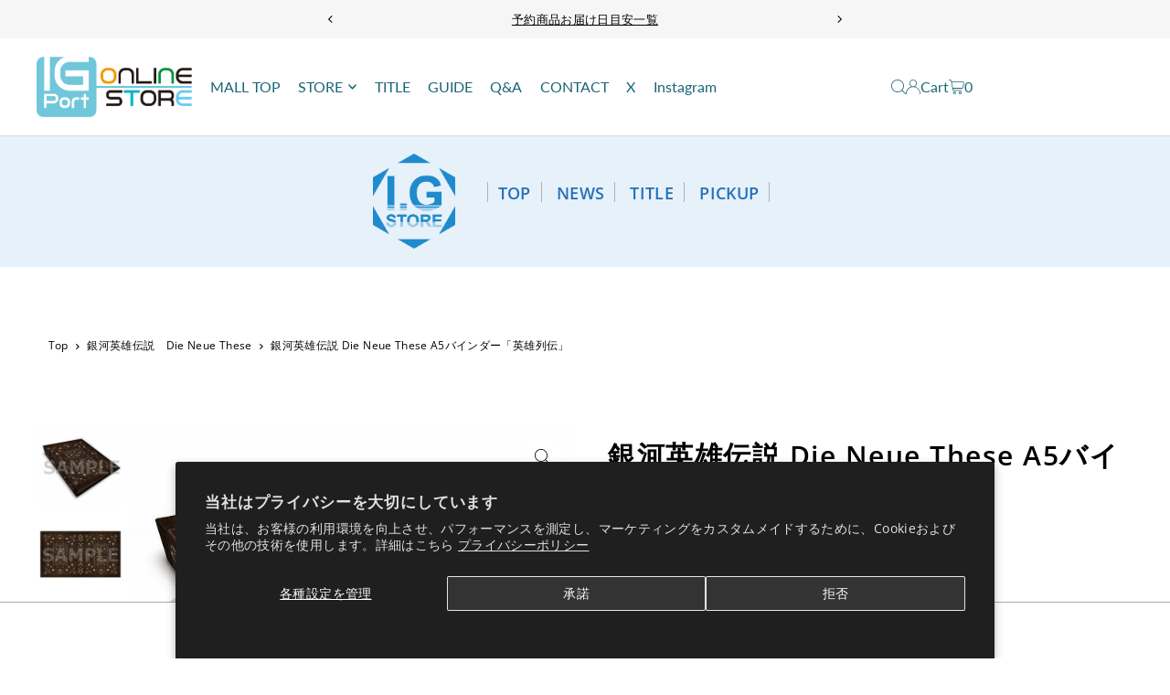

--- FILE ---
content_type: text/html; charset=utf-8
request_url: https://www.igport-onlinestore.com/products/1093
body_size: 63207
content:
<!DOCTYPE html>
<html class="no-js" lang="ja">
<head>
 
<meta charset="utf-8" />
  <meta name="viewport" content="width=device-width, initial-scale=1">

<!-- Google Tag Manager -->
<script>(function(w,d,s,l,i){w[l]=w[l]||[];w[l].push({'gtm.start':
new Date().getTime(),event:'gtm.js'});var f=d.getElementsByTagName(s)[0],
j=d.createElement(s),dl=l!='dataLayer'?'&l='+l:'';j.async=true;j.src=
'https://www.googletagmanager.com/gtm.js?id='+i+dl;f.parentNode.insertBefore(j,f);
})(window,document,'script','dataLayer','GTM-K2W29S6D');</script>
<!-- End Google Tag Manager -->
  
  <!-- Establish early connection to external domains -->
  <link rel="preconnect" href="https://cdn.shopify.com" crossorigin>
  <link rel="preconnect" href="https://fonts.shopify.com" crossorigin>
  <link rel="preconnect" href="https://monorail-edge.shopifysvc.com">
  <link rel="preconnect" href="//ajax.googleapis.com" crossorigin /><!-- Preload onDomain stylesheets and script libraries -->
  <link rel="preload" href="//www.igport-onlinestore.com/cdn/shop/t/19/assets/stylesheet.css?v=172895403801973667821732506965" as="style">
  <link rel="preload" as="font" href="//www.igport-onlinestore.com/cdn/fonts/open_sans/opensans_n4.c32e4d4eca5273f6d4ee95ddf54b5bbb75fc9b61.woff2" type="font/woff2" crossorigin>
  <link rel="preload" as="font" href="//www.igport-onlinestore.com/cdn/fonts/lato/lato_n4.c3b93d431f0091c8be23185e15c9d1fee1e971c5.woff2" type="font/woff2" crossorigin>
  <link rel="preload" as="font" href="//www.igport-onlinestore.com/cdn/fonts/open_sans/opensans_n6.15aeff3c913c3fe570c19cdfeed14ce10d09fb08.woff2" type="font/woff2" crossorigin>
  <link rel="preload" href="//www.igport-onlinestore.com/cdn/shop/t/19/assets/eventemitter3.min.js?v=148202183930229300091732490920" as="script">
  <link rel="preload" href="//www.igport-onlinestore.com/cdn/shop/t/19/assets/vendor-video.js?v=112486824910932804751732490918" as="script">
  <link rel="preload" href="//www.igport-onlinestore.com/cdn/shop/t/19/assets/theme.js?v=125953087834648208131732490918" as="script">


  <link rel="shortcut icon" href="//www.igport-onlinestore.com/cdn/shop/files/favicon.png?crop=center&height=32&v=1633749881&width=32" type="image/png" />
  <link rel="canonical" href="https://www.igport-onlinestore.com/products/1093" />

  <title>銀河英雄伝説 Die Neue These A5バインダー「英雄列伝」 &ndash; IG Port ONLINE STORE</title>
  <meta name="description" content="「銀河英雄伝説 Die Neue These　星乱」の第一章劇場商品、A5バインダーです！ 【仕様・サイズ】 サイズ：天地225mm×左右185mm+背幅36mm 金具取付（Dリング/2穴） ※画像はイメージです。実際の商品とは異なる場合がございます。" />

  <meta property="og:image" content="http://www.igport-onlinestore.com/cdn/shop/products/1_000000001093.jpg?v=1634095742">
  <meta property="og:image:secure_url" content="https://www.igport-onlinestore.com/cdn/shop/products/1_000000001093.jpg?v=1634095742">
  <meta property="og:image:width" content="600">
  <meta property="og:image:height" content="552">

<meta property="og:site_name" content="IG Port ONLINE STORE">
<meta property="og:url" content="">
<meta property="og:title" content="">
<meta property="og:type" content="">
<meta property="og:description" content="">

  <meta property="og:price:amount" content="1,801">
  <meta property="og:price:currency" content="JPY">





  <meta name="twitter:site" content="@IGPORT_STORE">

<meta name="twitter:title" content="">
<meta name="twitter:description" content="">
<meta name="twitter:domain" content="">

  
 <script type="application/ld+json">
   {
     "@context": "https://schema.org",
     "@type": "Product",
     "id": "1093",
     "url": "https:\/\/www.igport-onlinestore.com\/products\/1093",
     "image": "\/\/www.igport-onlinestore.com\/cdn\/shop\/products\/1_000000001093.jpg?v=1634095742\u0026width=1024",
     "name": "銀河英雄伝説 Die Neue These A5バインダー「英雄列伝」",
     "brand": {
        "@type": "Brand",
        "name": "I.Gストア"
      },
     "description": "「銀河英雄伝説 Die Neue These　星乱」の第一章劇場商品、A5バインダーです！\n\n【仕様・サイズ】\nサイズ：天地225mm×左右185mm+背幅36mm\n金具取付（Dリング\/2穴）\n\n※画像はイメージです。実際の商品とは異なる場合がございます。","sku": "1093","gtin13": 4988105451179,"offers": [
        
        {
           "@type": "Offer",
           "price" : 1801.0,
           "priceCurrency": "JPY",
           "availability": "http://schema.org/InStock",
           "priceValidUntil": "2030-01-01",
           "url": "\/products\/1093"
         }
       
     ]
   }
 </script>


  <style data-shopify>
:root {
    --main-family: "Open Sans", sans-serif;
    --main-weight: 400;
    --main-style: normal;
    --main-spacing: 0.025em;
    --nav-family: Lato, sans-serif;
    --nav-weight: 400;
    --nav-style: normal;
    --heading-family: "Open Sans", sans-serif;
    --heading-weight: 600;
    --heading-style: normal;
    --heading-spacing: 0.050em;

    --font-size: 14px;
    --base-font-size: 14px;
    --h1-size: 30px;
    --h2-size: 24px;
    --h3-size: 18px;
    --nav-size: 16px;
    --nav-spacing: 0em;
    --font-size-sm: calc(14px - 2px);

    --homepage-scroll-color: #196575;
    --homepage-scroll-background: #fff;
    --pre-scroll-color: #196575;
    --pre-scroll-background: #ffffff;
    --scroll-color: ;
    --scroll-background: ;
    --secondary-color: rgba(0,0,0,0);
    --background: #ffffff;
    --header-color: #000000;
    --text-color: #000000;
    --sale-color: #c50000;
    --dotted-color: #dcdcdc;
    --button-color: #000000;
    --button-hover: #222222;
    --button-text: #ffffff;
    --secondary-button-color: #b5b5b5;
    --secondary-button-hover: #e3e3e3;
    --secondary-button-text: #000000;
    --new-background: #bd1b1b;
    --new-color: #fff;
    --sale-icon-background: #9d0000;
    --sale-icon-color: #ffffff;
    --soldout-background: #888888;
    --soldout-text: #ffffff;
    --custom-background: #70bcce;
    --custom-color: #fff;
    --fb-share: #000000;
    --tw-share: #000000;
    --pin-share: #dfdfdf;
    --footer-background: #565656;
    --footer-text: #ffffff;
    --footer-button: #70bcce;
    --footer-button-text: #ffffff;
    --cs1-color: #006863;
    --cs1-background: #dcf2f0;
    --cs2-color: #22631a;
    --cs2-background: #dff2df;
    --cs3-color: #148147;
    --cs3-background: #eef6d1;
    --custom-icon-color: var(--text-color);
    --custom-icon-background: var(--background);
    --error-msg-dark: #e81000;
    --error-msg-light: #ffeae8;
    --success-msg-dark: #007f5f;
    --success-msg-light: #e5fff8;
    --free-shipping-bg: #ff7a5f;
    --free-shipping-text: #fff;
    --error-color: #c50000;
    --error-color-light: #ffc5c5;
    --keyboard-focus: #dcdcdc;
    --focus-border-style: dotted;
    --focus-border-weight: 1px;
    --section-padding: 45px;
    --section-title-align: center;
    --section-title-border: 2px;
    --border-width: 100px;
    --grid-column-gap: px;
    --details-align: center;
    --select-arrow-bg: url(//www.igport-onlinestore.com/cdn/shop/t/19/assets/select-arrow.png?v=112595941721225094991732490918);
    --icon-border-color: #e6e6e6;
    --color-filter-size: 25px;
    --disabled-text: #808080;
    --listing-size-color: #666666;

    --upsell-border-color: #f2f2f2;

    --star-active: rgb(0, 0, 0);
    --star-inactive: rgb(204, 204, 204);

    --color-body-text: var(--text-color);
    --color-body: var(--background);
    --color-bg: var(--background);

    --section-background: transparent;
    --section-overlay-color: 0, 0, 0;
    --section-overlay-opacity: 0;
    --placeholder-background: rgba(0, 0, 0, 0.1);
    --placeholder-fill: rgba(0, 0, 0, 0.2);
    --line-item-transform: scale(0.8) translateY(calc(-25px - 0.25em)) translateX(10px);

  }
  @media (max-width: 740px) {
     :root {
       --font-size: calc(14px - (14px * 0.15));
       --nav-size: calc(16px - (16px * 0.15));
       --h1-size: calc(30px - (30px * 0.15));
       --h2-size: calc(24px - (24px * 0.15));
       --h3-size: calc(18px - (18px * 0.15));
     }
   }
</style>


  <link rel="stylesheet" href="//www.igport-onlinestore.com/cdn/shop/t/19/assets/stylesheet.css?v=172895403801973667821732506965" type="text/css">
  <link rel="stylesheet" href="//www.igport-onlinestore.com/cdn/shop/t/19/assets/customize.css?v=181979643539502755731732490919" type="text/css">

  <style>
  @font-face {
  font-family: "Open Sans";
  font-weight: 400;
  font-style: normal;
  font-display: swap;
  src: url("//www.igport-onlinestore.com/cdn/fonts/open_sans/opensans_n4.c32e4d4eca5273f6d4ee95ddf54b5bbb75fc9b61.woff2") format("woff2"),
       url("//www.igport-onlinestore.com/cdn/fonts/open_sans/opensans_n4.5f3406f8d94162b37bfa232b486ac93ee892406d.woff") format("woff");
}

  @font-face {
  font-family: Lato;
  font-weight: 400;
  font-style: normal;
  font-display: swap;
  src: url("//www.igport-onlinestore.com/cdn/fonts/lato/lato_n4.c3b93d431f0091c8be23185e15c9d1fee1e971c5.woff2") format("woff2"),
       url("//www.igport-onlinestore.com/cdn/fonts/lato/lato_n4.d5c00c781efb195594fd2fd4ad04f7882949e327.woff") format("woff");
}

  @font-face {
  font-family: "Open Sans";
  font-weight: 600;
  font-style: normal;
  font-display: swap;
  src: url("//www.igport-onlinestore.com/cdn/fonts/open_sans/opensans_n6.15aeff3c913c3fe570c19cdfeed14ce10d09fb08.woff2") format("woff2"),
       url("//www.igport-onlinestore.com/cdn/fonts/open_sans/opensans_n6.14bef14c75f8837a87f70ce22013cb146ee3e9f3.woff") format("woff");
}

  @font-face {
  font-family: "Open Sans";
  font-weight: 700;
  font-style: normal;
  font-display: swap;
  src: url("//www.igport-onlinestore.com/cdn/fonts/open_sans/opensans_n7.a9393be1574ea8606c68f4441806b2711d0d13e4.woff2") format("woff2"),
       url("//www.igport-onlinestore.com/cdn/fonts/open_sans/opensans_n7.7b8af34a6ebf52beb1a4c1d8c73ad6910ec2e553.woff") format("woff");
}

  @font-face {
  font-family: "Open Sans";
  font-weight: 400;
  font-style: italic;
  font-display: swap;
  src: url("//www.igport-onlinestore.com/cdn/fonts/open_sans/opensans_i4.6f1d45f7a46916cc95c694aab32ecbf7509cbf33.woff2") format("woff2"),
       url("//www.igport-onlinestore.com/cdn/fonts/open_sans/opensans_i4.4efaa52d5a57aa9a57c1556cc2b7465d18839daa.woff") format("woff");
}

  @font-face {
  font-family: "Open Sans";
  font-weight: 700;
  font-style: italic;
  font-display: swap;
  src: url("//www.igport-onlinestore.com/cdn/fonts/open_sans/opensans_i7.916ced2e2ce15f7fcd95d196601a15e7b89ee9a4.woff2") format("woff2"),
       url("//www.igport-onlinestore.com/cdn/fonts/open_sans/opensans_i7.99a9cff8c86ea65461de497ade3d515a98f8b32a.woff") format("woff");
}

  </style>

  <script>window.performance && window.performance.mark && window.performance.mark('shopify.content_for_header.start');</script><meta name="google-site-verification" content="IXZd2M_FGHQJ6nS5OhjSrHj81DP7nA3QHRtI-sTAs7s">
<meta id="shopify-digital-wallet" name="shopify-digital-wallet" content="/59169996951/digital_wallets/dialog">
<meta name="shopify-checkout-api-token" content="37afc650e5870fa9a87a949ea7cc4330">
<link rel="alternate" type="application/json+oembed" href="https://www.igport-onlinestore.com/products/1093.oembed">
<script async="async" src="/checkouts/internal/preloads.js?locale=ja-JP"></script>
<link rel="preconnect" href="https://shop.app" crossorigin="anonymous">
<script async="async" src="https://shop.app/checkouts/internal/preloads.js?locale=ja-JP&shop_id=59169996951" crossorigin="anonymous"></script>
<script id="apple-pay-shop-capabilities" type="application/json">{"shopId":59169996951,"countryCode":"JP","currencyCode":"JPY","merchantCapabilities":["supports3DS"],"merchantId":"gid:\/\/shopify\/Shop\/59169996951","merchantName":"IG Port ONLINE STORE","requiredBillingContactFields":["postalAddress","email","phone"],"requiredShippingContactFields":["postalAddress","email","phone"],"shippingType":"shipping","supportedNetworks":["visa","masterCard","amex","jcb","discover"],"total":{"type":"pending","label":"IG Port ONLINE STORE","amount":"1.00"},"shopifyPaymentsEnabled":true,"supportsSubscriptions":true}</script>
<script id="shopify-features" type="application/json">{"accessToken":"37afc650e5870fa9a87a949ea7cc4330","betas":["rich-media-storefront-analytics"],"domain":"www.igport-onlinestore.com","predictiveSearch":false,"shopId":59169996951,"locale":"ja"}</script>
<script>var Shopify = Shopify || {};
Shopify.shop = "igport-onlinestore.myshopify.com";
Shopify.locale = "ja";
Shopify.currency = {"active":"JPY","rate":"1.0"};
Shopify.country = "JP";
Shopify.theme = {"name":"igport-online-theme-2024\/main","id":146621563128,"schema_name":"Icon","schema_version":"11.0.1","theme_store_id":null,"role":"main"};
Shopify.theme.handle = "null";
Shopify.theme.style = {"id":null,"handle":null};
Shopify.cdnHost = "www.igport-onlinestore.com/cdn";
Shopify.routes = Shopify.routes || {};
Shopify.routes.root = "/";</script>
<script type="module">!function(o){(o.Shopify=o.Shopify||{}).modules=!0}(window);</script>
<script>!function(o){function n(){var o=[];function n(){o.push(Array.prototype.slice.apply(arguments))}return n.q=o,n}var t=o.Shopify=o.Shopify||{};t.loadFeatures=n(),t.autoloadFeatures=n()}(window);</script>
<script>
  window.ShopifyPay = window.ShopifyPay || {};
  window.ShopifyPay.apiHost = "shop.app\/pay";
  window.ShopifyPay.redirectState = null;
</script>
<script id="shop-js-analytics" type="application/json">{"pageType":"product"}</script>
<script defer="defer" async type="module" src="//www.igport-onlinestore.com/cdn/shopifycloud/shop-js/modules/v2/client.init-shop-cart-sync_0MstufBG.ja.esm.js"></script>
<script defer="defer" async type="module" src="//www.igport-onlinestore.com/cdn/shopifycloud/shop-js/modules/v2/chunk.common_jll-23Z1.esm.js"></script>
<script defer="defer" async type="module" src="//www.igport-onlinestore.com/cdn/shopifycloud/shop-js/modules/v2/chunk.modal_HXih6-AF.esm.js"></script>
<script type="module">
  await import("//www.igport-onlinestore.com/cdn/shopifycloud/shop-js/modules/v2/client.init-shop-cart-sync_0MstufBG.ja.esm.js");
await import("//www.igport-onlinestore.com/cdn/shopifycloud/shop-js/modules/v2/chunk.common_jll-23Z1.esm.js");
await import("//www.igport-onlinestore.com/cdn/shopifycloud/shop-js/modules/v2/chunk.modal_HXih6-AF.esm.js");

  window.Shopify.SignInWithShop?.initShopCartSync?.({"fedCMEnabled":true,"windoidEnabled":true});

</script>
<script>
  window.Shopify = window.Shopify || {};
  if (!window.Shopify.featureAssets) window.Shopify.featureAssets = {};
  window.Shopify.featureAssets['shop-js'] = {"shop-cart-sync":["modules/v2/client.shop-cart-sync_DN7iwvRY.ja.esm.js","modules/v2/chunk.common_jll-23Z1.esm.js","modules/v2/chunk.modal_HXih6-AF.esm.js"],"init-fed-cm":["modules/v2/client.init-fed-cm_DmZOWWut.ja.esm.js","modules/v2/chunk.common_jll-23Z1.esm.js","modules/v2/chunk.modal_HXih6-AF.esm.js"],"shop-cash-offers":["modules/v2/client.shop-cash-offers_HFfvn_Gz.ja.esm.js","modules/v2/chunk.common_jll-23Z1.esm.js","modules/v2/chunk.modal_HXih6-AF.esm.js"],"shop-login-button":["modules/v2/client.shop-login-button_BVN3pvk0.ja.esm.js","modules/v2/chunk.common_jll-23Z1.esm.js","modules/v2/chunk.modal_HXih6-AF.esm.js"],"pay-button":["modules/v2/client.pay-button_CyS_4GVi.ja.esm.js","modules/v2/chunk.common_jll-23Z1.esm.js","modules/v2/chunk.modal_HXih6-AF.esm.js"],"shop-button":["modules/v2/client.shop-button_zh22db91.ja.esm.js","modules/v2/chunk.common_jll-23Z1.esm.js","modules/v2/chunk.modal_HXih6-AF.esm.js"],"avatar":["modules/v2/client.avatar_BTnouDA3.ja.esm.js"],"init-windoid":["modules/v2/client.init-windoid_BlVJIuJ5.ja.esm.js","modules/v2/chunk.common_jll-23Z1.esm.js","modules/v2/chunk.modal_HXih6-AF.esm.js"],"init-shop-for-new-customer-accounts":["modules/v2/client.init-shop-for-new-customer-accounts_BqzwtUK7.ja.esm.js","modules/v2/client.shop-login-button_BVN3pvk0.ja.esm.js","modules/v2/chunk.common_jll-23Z1.esm.js","modules/v2/chunk.modal_HXih6-AF.esm.js"],"init-shop-email-lookup-coordinator":["modules/v2/client.init-shop-email-lookup-coordinator_DKDv3hKi.ja.esm.js","modules/v2/chunk.common_jll-23Z1.esm.js","modules/v2/chunk.modal_HXih6-AF.esm.js"],"init-shop-cart-sync":["modules/v2/client.init-shop-cart-sync_0MstufBG.ja.esm.js","modules/v2/chunk.common_jll-23Z1.esm.js","modules/v2/chunk.modal_HXih6-AF.esm.js"],"shop-toast-manager":["modules/v2/client.shop-toast-manager_BkVvTGW3.ja.esm.js","modules/v2/chunk.common_jll-23Z1.esm.js","modules/v2/chunk.modal_HXih6-AF.esm.js"],"init-customer-accounts":["modules/v2/client.init-customer-accounts_CZbUHFPX.ja.esm.js","modules/v2/client.shop-login-button_BVN3pvk0.ja.esm.js","modules/v2/chunk.common_jll-23Z1.esm.js","modules/v2/chunk.modal_HXih6-AF.esm.js"],"init-customer-accounts-sign-up":["modules/v2/client.init-customer-accounts-sign-up_C0QA8nCd.ja.esm.js","modules/v2/client.shop-login-button_BVN3pvk0.ja.esm.js","modules/v2/chunk.common_jll-23Z1.esm.js","modules/v2/chunk.modal_HXih6-AF.esm.js"],"shop-follow-button":["modules/v2/client.shop-follow-button_CSkbpFfm.ja.esm.js","modules/v2/chunk.common_jll-23Z1.esm.js","modules/v2/chunk.modal_HXih6-AF.esm.js"],"checkout-modal":["modules/v2/client.checkout-modal_rYdHFJTE.ja.esm.js","modules/v2/chunk.common_jll-23Z1.esm.js","modules/v2/chunk.modal_HXih6-AF.esm.js"],"shop-login":["modules/v2/client.shop-login_DeXIozZF.ja.esm.js","modules/v2/chunk.common_jll-23Z1.esm.js","modules/v2/chunk.modal_HXih6-AF.esm.js"],"lead-capture":["modules/v2/client.lead-capture_DGEoeVgo.ja.esm.js","modules/v2/chunk.common_jll-23Z1.esm.js","modules/v2/chunk.modal_HXih6-AF.esm.js"],"payment-terms":["modules/v2/client.payment-terms_BXPcfuME.ja.esm.js","modules/v2/chunk.common_jll-23Z1.esm.js","modules/v2/chunk.modal_HXih6-AF.esm.js"]};
</script>
<script>(function() {
  var isLoaded = false;
  function asyncLoad() {
    if (isLoaded) return;
    isLoaded = true;
    var urls = ["https:\/\/firebasestorage.googleapis.com\/v0\/b\/torden-terms-and-conditions.appspot.com\/o\/custom_scripts%2Ftorden_shopify_terms_igport_onlinestore.min.js?alt=media\u0026shop=igport-onlinestore.myshopify.com","https:\/\/cdn.nfcube.com\/instafeed-e3e370aa7f8c88b7a477a9a8fd9e4759.js?shop=igport-onlinestore.myshopify.com"];
    for (var i = 0; i < urls.length; i++) {
      var s = document.createElement('script');
      s.type = 'text/javascript';
      s.async = true;
      s.src = urls[i];
      var x = document.getElementsByTagName('script')[0];
      x.parentNode.insertBefore(s, x);
    }
  };
  if(window.attachEvent) {
    window.attachEvent('onload', asyncLoad);
  } else {
    window.addEventListener('load', asyncLoad, false);
  }
})();</script>
<script id="__st">var __st={"a":59169996951,"offset":32400,"reqid":"acd2c794-a8e2-4c76-af2e-6ed4b5792d08-1769399971","pageurl":"www.igport-onlinestore.com\/products\/1093","u":"5f9a1e1924b6","p":"product","rtyp":"product","rid":7185527144599};</script>
<script>window.ShopifyPaypalV4VisibilityTracking = true;</script>
<script id="captcha-bootstrap">!function(){'use strict';const t='contact',e='account',n='new_comment',o=[[t,t],['blogs',n],['comments',n],[t,'customer']],c=[[e,'customer_login'],[e,'guest_login'],[e,'recover_customer_password'],[e,'create_customer']],r=t=>t.map((([t,e])=>`form[action*='/${t}']:not([data-nocaptcha='true']) input[name='form_type'][value='${e}']`)).join(','),a=t=>()=>t?[...document.querySelectorAll(t)].map((t=>t.form)):[];function s(){const t=[...o],e=r(t);return a(e)}const i='password',u='form_key',d=['recaptcha-v3-token','g-recaptcha-response','h-captcha-response',i],f=()=>{try{return window.sessionStorage}catch{return}},m='__shopify_v',_=t=>t.elements[u];function p(t,e,n=!1){try{const o=window.sessionStorage,c=JSON.parse(o.getItem(e)),{data:r}=function(t){const{data:e,action:n}=t;return t[m]||n?{data:e,action:n}:{data:t,action:n}}(c);for(const[e,n]of Object.entries(r))t.elements[e]&&(t.elements[e].value=n);n&&o.removeItem(e)}catch(o){console.error('form repopulation failed',{error:o})}}const l='form_type',E='cptcha';function T(t){t.dataset[E]=!0}const w=window,h=w.document,L='Shopify',v='ce_forms',y='captcha';let A=!1;((t,e)=>{const n=(g='f06e6c50-85a8-45c8-87d0-21a2b65856fe',I='https://cdn.shopify.com/shopifycloud/storefront-forms-hcaptcha/ce_storefront_forms_captcha_hcaptcha.v1.5.2.iife.js',D={infoText:'hCaptchaによる保護',privacyText:'プライバシー',termsText:'利用規約'},(t,e,n)=>{const o=w[L][v],c=o.bindForm;if(c)return c(t,g,e,D).then(n);var r;o.q.push([[t,g,e,D],n]),r=I,A||(h.body.append(Object.assign(h.createElement('script'),{id:'captcha-provider',async:!0,src:r})),A=!0)});var g,I,D;w[L]=w[L]||{},w[L][v]=w[L][v]||{},w[L][v].q=[],w[L][y]=w[L][y]||{},w[L][y].protect=function(t,e){n(t,void 0,e),T(t)},Object.freeze(w[L][y]),function(t,e,n,w,h,L){const[v,y,A,g]=function(t,e,n){const i=e?o:[],u=t?c:[],d=[...i,...u],f=r(d),m=r(i),_=r(d.filter((([t,e])=>n.includes(e))));return[a(f),a(m),a(_),s()]}(w,h,L),I=t=>{const e=t.target;return e instanceof HTMLFormElement?e:e&&e.form},D=t=>v().includes(t);t.addEventListener('submit',(t=>{const e=I(t);if(!e)return;const n=D(e)&&!e.dataset.hcaptchaBound&&!e.dataset.recaptchaBound,o=_(e),c=g().includes(e)&&(!o||!o.value);(n||c)&&t.preventDefault(),c&&!n&&(function(t){try{if(!f())return;!function(t){const e=f();if(!e)return;const n=_(t);if(!n)return;const o=n.value;o&&e.removeItem(o)}(t);const e=Array.from(Array(32),(()=>Math.random().toString(36)[2])).join('');!function(t,e){_(t)||t.append(Object.assign(document.createElement('input'),{type:'hidden',name:u})),t.elements[u].value=e}(t,e),function(t,e){const n=f();if(!n)return;const o=[...t.querySelectorAll(`input[type='${i}']`)].map((({name:t})=>t)),c=[...d,...o],r={};for(const[a,s]of new FormData(t).entries())c.includes(a)||(r[a]=s);n.setItem(e,JSON.stringify({[m]:1,action:t.action,data:r}))}(t,e)}catch(e){console.error('failed to persist form',e)}}(e),e.submit())}));const S=(t,e)=>{t&&!t.dataset[E]&&(n(t,e.some((e=>e===t))),T(t))};for(const o of['focusin','change'])t.addEventListener(o,(t=>{const e=I(t);D(e)&&S(e,y())}));const B=e.get('form_key'),M=e.get(l),P=B&&M;t.addEventListener('DOMContentLoaded',(()=>{const t=y();if(P)for(const e of t)e.elements[l].value===M&&p(e,B);[...new Set([...A(),...v().filter((t=>'true'===t.dataset.shopifyCaptcha))])].forEach((e=>S(e,t)))}))}(h,new URLSearchParams(w.location.search),n,t,e,['guest_login'])})(!0,!0)}();</script>
<script integrity="sha256-4kQ18oKyAcykRKYeNunJcIwy7WH5gtpwJnB7kiuLZ1E=" data-source-attribution="shopify.loadfeatures" defer="defer" src="//www.igport-onlinestore.com/cdn/shopifycloud/storefront/assets/storefront/load_feature-a0a9edcb.js" crossorigin="anonymous"></script>
<script crossorigin="anonymous" defer="defer" src="//www.igport-onlinestore.com/cdn/shopifycloud/storefront/assets/shopify_pay/storefront-65b4c6d7.js?v=20250812"></script>
<script data-source-attribution="shopify.dynamic_checkout.dynamic.init">var Shopify=Shopify||{};Shopify.PaymentButton=Shopify.PaymentButton||{isStorefrontPortableWallets:!0,init:function(){window.Shopify.PaymentButton.init=function(){};var t=document.createElement("script");t.src="https://www.igport-onlinestore.com/cdn/shopifycloud/portable-wallets/latest/portable-wallets.ja.js",t.type="module",document.head.appendChild(t)}};
</script>
<script data-source-attribution="shopify.dynamic_checkout.buyer_consent">
  function portableWalletsHideBuyerConsent(e){var t=document.getElementById("shopify-buyer-consent"),n=document.getElementById("shopify-subscription-policy-button");t&&n&&(t.classList.add("hidden"),t.setAttribute("aria-hidden","true"),n.removeEventListener("click",e))}function portableWalletsShowBuyerConsent(e){var t=document.getElementById("shopify-buyer-consent"),n=document.getElementById("shopify-subscription-policy-button");t&&n&&(t.classList.remove("hidden"),t.removeAttribute("aria-hidden"),n.addEventListener("click",e))}window.Shopify?.PaymentButton&&(window.Shopify.PaymentButton.hideBuyerConsent=portableWalletsHideBuyerConsent,window.Shopify.PaymentButton.showBuyerConsent=portableWalletsShowBuyerConsent);
</script>
<script data-source-attribution="shopify.dynamic_checkout.cart.bootstrap">document.addEventListener("DOMContentLoaded",(function(){function t(){return document.querySelector("shopify-accelerated-checkout-cart, shopify-accelerated-checkout")}if(t())Shopify.PaymentButton.init();else{new MutationObserver((function(e,n){t()&&(Shopify.PaymentButton.init(),n.disconnect())})).observe(document.body,{childList:!0,subtree:!0})}}));
</script>
<script id='scb4127' type='text/javascript' async='' src='https://www.igport-onlinestore.com/cdn/shopifycloud/privacy-banner/storefront-banner.js'></script><link id="shopify-accelerated-checkout-styles" rel="stylesheet" media="screen" href="https://www.igport-onlinestore.com/cdn/shopifycloud/portable-wallets/latest/accelerated-checkout-backwards-compat.css" crossorigin="anonymous">
<style id="shopify-accelerated-checkout-cart">
        #shopify-buyer-consent {
  margin-top: 1em;
  display: inline-block;
  width: 100%;
}

#shopify-buyer-consent.hidden {
  display: none;
}

#shopify-subscription-policy-button {
  background: none;
  border: none;
  padding: 0;
  text-decoration: underline;
  font-size: inherit;
  cursor: pointer;
}

#shopify-subscription-policy-button::before {
  box-shadow: none;
}

      </style>

<script>window.performance && window.performance.mark && window.performance.mark('shopify.content_for_header.end');</script>

<!-- BEGIN app block: shopify://apps/order-limits/blocks/ruffruff-order-limits/56fb9d8f-3621-4732-8425-5c64262bef41 --><!-- BEGIN app snippet: access-restriction --><!-- END app snippet --><!-- BEGIN app snippet: settings-json -->
<style data-shopify>
  .ruffruff-order-limits__product-messages {
    background-color: #FFFFFF !important;
    border: 1px solid #121212 !important;
    color: #121212 !important;
  }
</style>

<!-- cached at 1769399971 -->
<script id='ruffruff-order-limits-settings-json' type='application/json'>{"alertMessageModalEnabled": true,"productMessagePosition": "below"}</script>
<!-- END app snippet --><!-- BEGIN app snippet: product-quantity-rules-json -->
<!-- cached at 1769399971 -->
<script id='ruffruff-order-limits-product-quantity-rules-json' type='application/json'>[{"collectionIds": ["442522730744"],"eligibleItems": "","id": "77302956280","increment": 1,"max": 1,"min": 1,"productIds": [],"productMessage": "購入制限：1会計につき1個まで","productTags": [],"productVariantIds": []},{"collectionIds": ["444826812664"],"eligibleItems": "","id": "83928776952","increment": 1,"max": 10,"min": 1,"productIds": [],"productMessage": "購入制限：1会計につき10個まで","productTags": [],"productVariantIds": []},{"collectionIds": ["442522861816"],"eligibleItems": "","id": "77303054584","increment": 1,"max": 100,"min": 1,"productIds": [],"productMessage": "購入制限：1会計につき100個まで","productTags": [],"productVariantIds": []},{"collectionIds": ["442522763512"],"eligibleItems": "","id": "77302989048","increment": 1,"max": 2,"min": 1,"productIds": [],"productMessage": "購入制限：1会計につき2個まで","productTags": [],"productVariantIds": []},{"collectionIds": ["442522796280"],"eligibleItems": "","id": "77303021816","increment": 1,"max": 5,"min": 1,"productIds": [],"productMessage": "購入制限：1会計につき5個まで","productTags": [],"productVariantIds": []},{"collectionIds": ["459209212152"],"eligibleItems": "collections","id": "134915850488","increment": 1,"max": 50,"min": 1,"productIds": [],"productMessage": "購入制限：1会計につき50個まで","productTags": [],"productVariantIds": []},{"collectionIds": ["461740376312"],"eligibleItems": "collections","id": "151937417464","increment": 1,"max": 80,"min": 1,"productIds": [],"productMessage": "購入制限：1会計につき80個まで","productTags": [],"productVariantIds": []}]</script>
<!-- END app snippet --><!-- BEGIN app snippet: price-rules-json -->
<!-- cached at 1769399971 -->
<script id='ruffruff-order-limits-price-rules-json' type='application/json'>[]</script>
<!-- END app snippet --><!-- BEGIN app snippet: bundle-rules-json -->
<!-- cached at 1769399971 -->
<script id='ruffruff-order-limits-bundle-rules-json' type='application/json'>[{"collectionIds": [],"eligibleItems": "","id": "101666521336","productIds": ["8999688831224"],"productMessage": "この商品は他の商品と同時に購入することができません。","productTags": [],"productVariantIds": []},{"collectionIds": [],"eligibleItems": "products","id": "195304751352","productIds": ["9315249619192"],"productMessage": "この商品は他の商品と同時に購入することができません。","productTags": [],"productVariantIds": []}]</script>
<!-- END app snippet --><!-- BEGIN app snippet: customer-rules-json -->
<!-- cached at 1769399971 -->
<script id='ruffruff-order-limits-customer-rules-json' type='application/json'>[{"collectionIds": ["402321572088"],"eligibleItems": "","id": "107070554360","productIds": [],"productMessage": "","productTags": [],"productVariantIds": []},{"collectionIds": [],"eligibleItems": "","id": "101674287352","productIds": ["8999688831224"],"productMessage": "","productTags": [],"productVariantIds": []},{"collectionIds": [],"eligibleItems": "products","id": "195307831544","productIds": ["9315249619192"],"productMessage": "","productTags": [],"productVariantIds": []}]</script>
<!-- END app snippet --><!-- BEGIN app snippet: weight-rules-json -->
<!-- cached at 1769399971 -->
<script id='ruffruff-order-limits-weight-rules-json' type='application/json'>[]</script>
<!-- END app snippet --><!-- BEGIN app snippet: product-json -->
<!-- cached at 1769399971 -->
<script id='ruffruff-order-limits-product-json' type='application/json'>{"collectionIds": ["402321572088", "462322270456", "278427271319"],"defaultVariantId": "41094514671767","handle": "1093","hasOnlyDefaultVariant": true,"id": "7185527144599","tags": ["Legend of the Galactic Heroes Die Neue These", "越境NG", "銀河英雄伝説　Die Neue These"],"variants": [{"id":"41094514671767","weight":0.0,"weightInUnit":0.0,"weightUnit":"kg"}]}</script>
<!-- END app snippet --><!-- BEGIN app snippet: vite-tag -->


<!-- END app snippet --><!-- BEGIN app snippet: vite-tag -->


  <script src="https://cdn.shopify.com/extensions/019b8c68-ec78-76f0-9e5c-f5b4cfe2d714/ruffruff-order-limits-133/assets/entry-C7CLRJ12.js" type="module" crossorigin="anonymous"></script>
  <link rel="modulepreload" href="https://cdn.shopify.com/extensions/019b8c68-ec78-76f0-9e5c-f5b4cfe2d714/ruffruff-order-limits-133/assets/getShopifyRootUrl-BAFHm-cu.js" crossorigin="anonymous">
  <link rel="modulepreload" href="https://cdn.shopify.com/extensions/019b8c68-ec78-76f0-9e5c-f5b4cfe2d714/ruffruff-order-limits-133/assets/constants-Zwc9dJOo.js" crossorigin="anonymous">
  <link href="//cdn.shopify.com/extensions/019b8c68-ec78-76f0-9e5c-f5b4cfe2d714/ruffruff-order-limits-133/assets/entry-eUVkEetz.css" rel="stylesheet" type="text/css" media="all" />

<!-- END app snippet -->
<!-- END app block --><!-- BEGIN app block: shopify://apps/sami-product-labels/blocks/app-embed-block/b9b44663-5d51-4be1-8104-faedd68da8c5 --><script type="text/javascript">
  window.Samita = window.Samita || {};
  Samita.ProductLabels = Samita.ProductLabels || {};
  Samita.ProductLabels.locale  = {"shop_locale":{"locale":"ja","enabled":true,"primary":true,"published":true}};
  Samita.ProductLabels.page = {title : document.title.replaceAll('"', "'"), href : window.location.href, type: "product", page_id: ""};
  Samita.ProductLabels.dataShop = Samita.ProductLabels.dataShop || {};Samita.ProductLabels.dataShop = {"install":1,"configuration":{"money_format":"¥{{amount_no_decimals}}（税込）"},"pricing":{"plan":"FREE","features":{"chose_product_form_collections_tag":false,"design_custom_unlimited_position":false,"design_countdown_timer_label_badge":false,"design_text_hover_label_badge":false,"label_display_product_page_first_image":false,"choose_product_variants":false,"choose_country_restriction":false,"conditions_specific_products":20,"conditions_include_exclude_product_tag":false,"conditions_inventory_status":false,"conditions_sale_products":false,"conditions_customer_tag":false,"conditions_products_created_published":false,"conditions_set_visibility_date_time":false,"images_samples":{"collections":["free_labels","custom","suggestions_for_you","all"]},"badges_labels_conditions":{"fields":["ALL","PRODUCTS"]}}},"settings":{"notUseSearchFileApp":true,"general":{"maximum_condition":"3"},"watermark":true,"translations":{"default":{"Days":"d","Hours":"h","Minutes":"m","Seconds":"s"}}},"url":"igport-onlinestore.myshopify.com","base_app_url":"https://label.samita.io/","app_url":"https://d3g7uyxz2n998u.cloudfront.net/"};Samita.ProductLabels.dataShop.configuration.money_format = "¥{{amount_no_decimals}}（税込）";if (typeof Shopify!= "undefined" && Shopify?.theme?.role != "main") {Samita.ProductLabels.dataShop.settings.notUseSearchFileApp = false;}
  Samita.ProductLabels.theme_id =null;
  Samita.ProductLabels.products = Samita.ProductLabels.products || [];Samita.ProductLabels.product ={"id":7185527144599,"title":"銀河英雄伝説 Die Neue These A5バインダー「英雄列伝」","handle":"1093","description":"「銀河英雄伝説 Die Neue These　星乱」の第一章劇場商品、A5バインダーです！\u003cbr\u003e\n\u003cbr\u003e\n【仕様・サイズ】\u003cbr\u003e\nサイズ：天地225mm×左右185mm+背幅36mm\u003cbr\u003e\n金具取付（Dリング\/2穴）\u003cbr\u003e\n\u003cbr\u003e\n※画像はイメージです。実際の商品とは異なる場合がございます。","published_at":"2021-09-28T18:24:35+09:00","created_at":"2021-09-28T18:24:35+09:00","vendor":"I.Gストア","type":"銀河英雄伝説　Die Neue These","tags":["Legend of the Galactic Heroes Die Neue These","越境NG","銀河英雄伝説　Die Neue These"],"price":180100,"price_min":180100,"price_max":180100,"available":true,"price_varies":false,"compare_at_price":null,"compare_at_price_min":0,"compare_at_price_max":0,"compare_at_price_varies":false,"variants":[{"id":41094514671767,"title":"Default Title","option1":"Default Title","option2":null,"option3":null,"sku":"1093","requires_shipping":true,"taxable":true,"featured_image":null,"available":true,"name":"銀河英雄伝説 Die Neue These A5バインダー「英雄列伝」","public_title":null,"options":["Default Title"],"price":180100,"weight":0,"compare_at_price":null,"inventory_management":"shopify","barcode":"4988105451179","requires_selling_plan":false,"selling_plan_allocations":[]}],"images":["\/\/www.igport-onlinestore.com\/cdn\/shop\/products\/1_000000001093.jpg?v=1634095742","\/\/www.igport-onlinestore.com\/cdn\/shop\/products\/2_000000001093_0af5b61a-133d-4160-8c96-d54ddfc3b6f8.jpg?v=1634095742"],"featured_image":"\/\/www.igport-onlinestore.com\/cdn\/shop\/products\/1_000000001093.jpg?v=1634095742","options":["Title"],"media":[{"alt":null,"id":24975613100183,"position":1,"preview_image":{"aspect_ratio":1.087,"height":552,"width":600,"src":"\/\/www.igport-onlinestore.com\/cdn\/shop\/products\/1_000000001093.jpg?v=1634095742"},"aspect_ratio":1.087,"height":552,"media_type":"image","src":"\/\/www.igport-onlinestore.com\/cdn\/shop\/products\/1_000000001093.jpg?v=1634095742","width":600},{"alt":null,"id":24975613132951,"position":2,"preview_image":{"aspect_ratio":1.0,"height":600,"width":600,"src":"\/\/www.igport-onlinestore.com\/cdn\/shop\/products\/2_000000001093_0af5b61a-133d-4160-8c96-d54ddfc3b6f8.jpg?v=1634095742"},"aspect_ratio":1.0,"height":600,"media_type":"image","src":"\/\/www.igport-onlinestore.com\/cdn\/shop\/products\/2_000000001093_0af5b61a-133d-4160-8c96-d54ddfc3b6f8.jpg?v=1634095742","width":600}],"requires_selling_plan":false,"selling_plan_groups":[],"content":"「銀河英雄伝説 Die Neue These　星乱」の第一章劇場商品、A5バインダーです！\u003cbr\u003e\n\u003cbr\u003e\n【仕様・サイズ】\u003cbr\u003e\nサイズ：天地225mm×左右185mm+背幅36mm\u003cbr\u003e\n金具取付（Dリング\/2穴）\u003cbr\u003e\n\u003cbr\u003e\n※画像はイメージです。実際の商品とは異なる場合がございます。"};
    Samita.ProductLabels.product.collections =[402321572088,462322270456,278427271319];
    Samita.ProductLabels.product.metafields = {};
    Samita.ProductLabels.product.variants = [{
          "id":41094514671767,
          "title":"Default Title",
          "name":null,
          "compare_at_price":null,
          "price":180100,
          "available":true,
          "weight":0,
          "sku":"1093",
          "inventory_quantity":72,
          "metafields":{}
        }];if (typeof Shopify!= "undefined" && Shopify?.theme?.id == 136403517688) {Samita.ProductLabels.themeInfo = {"id":136403517688,"name":"igport-online-theme/main","role":"unpublished","theme_store_id":686,"theme_name":"Icon","theme_version":"8.2"};}if (typeof Shopify!= "undefined" && Shopify?.theme?.id == 146621563128) {Samita.ProductLabels.themeInfo = {"id":146621563128,"name":"igport-online-theme-2024/main","role":"main","theme_store_id":686,"theme_name":"Icon","theme_version":"11.0.1"};}if (typeof Shopify!= "undefined" && Shopify?.theme?.id == 136403517688) {Samita.ProductLabels.theme = {"selectors":{"product":{"elementSelectors":[".row.grid_wrapper",".Product",".product-detail",".product-page-container","#ProductSection-product-template","#shopify-section-product-template",".product:not(.featured-product,.slick-slide)",".product-main",".grid:not(.product-grid,.sf-grid,.featured-product)",".grid.product-single","#__pf",".gfqv-product-wrapper",".ga-product",".t4s-container",".gCartItem, .flexRow.noGutter, .cart__row, .line-item, .cart-item, .cart-row, .CartItem, .cart-line-item, .cart-table tbody tr, .container-indent table tbody tr"],"elementNotSelectors":[".mini-cart__recommendations-list"],"notShowCustomBlocks":".variant-swatch__item,.swatch-element,.fera-productReviews-review,share-button,.hdt-variant-picker,.col-story-block,.lightly-spaced-row","link":"[samitaPL-product-link], h3[data-href*=\"/products/\"], div[data-href*=\"/products/\"], a[data-href*=\"/products/\"], a.product-block__link[href*=\"/products/\"], a.indiv-product__link[href*=\"/products/\"], a.thumbnail__link[href*=\"/products/\"], a.product-item__link[href*=\"/products/\"], a.product-card__link[href*=\"/products/\"], a.product-card-link[href*=\"/products/\"], a.product-block__image__link[href*=\"/products/\"], a.stretched-link[href*=\"/products/\"], a.grid-product__link[href*=\"/products/\"], a.product-grid-item--link[href*=\"/products/\"], a.product-link[href*=\"/products/\"], a.product__link[href*=\"/products/\"], a.full-unstyled-link[href*=\"/products/\"], a.grid-item__link[href*=\"/products/\"], a.grid-product__link[href*=\"/products/\"], a[data-product-page-link][href*=\"/products/\"], a[href*=\"/products/\"]:not(.logo-bar__link,.ButtonGroup__Item.Button,.menu-promotion__link,.site-nav__link,.mobile-nav__link,.hero__sidebyside-image-link,.announcement-link,.breadcrumbs-list__link,.single-level-link,.d-none,.icon-twitter,.icon-facebook,.icon-pinterest,#btn,.list-menu__item.link.link--tex,.btnProductQuickview,.index-banner-slides-each,.global-banner-switch,.sub-nav-item-link,.announcement-bar__link,.Carousel__Cell,.Heading,.facebook,.twitter,.pinterest,.loyalty-redeem-product-title,.breadcrumbs__link,.btn-slide,.h2m-menu-item-inner--sub,.glink,.announcement-bar__link,.ts-link,.hero__slide-link)","signal":"[data-product-handle], [data-product-id]","notSignal":":not([data-section-id=\"product-recommendations\"],[data-section-type=\"product-recommendations\"],#product-area,#looxReviews)","priceSelectors":[".price-container",".product-card__price",".product-block--price",".price-list","#ProductPrice",".product-price",".product__price—reg","#productPrice-product-template",".product__current-price",".product-thumb-caption-price-current",".product-item-caption-price-current",".grid-product__price,.product__price","span.price","span.product-price",".productitem--price",".product-pricing","div.price","span.money",".product-item__price",".product-list-item-price","p.price",".product-meta__prices","div.product-price","span#price",".price.money","h3.price","a.price",".price-area",".product-item-price",".pricearea",".collectionGrid .collectionBlock-info > p","#ComparePrice",".product--price-wrapper",".product-page--price-wrapper",".color--shop-accent.font-size--s.t--meta.f--main",".ComparePrice",".ProductPrice",".prodThumb .title span:last-child",".price",".product-single__price-product-template",".product-info-price",".price-money",".prod-price","#price-field",".product-grid--price",".prices,.pricing","#product-price",".money-styling",".compare-at-price",".product-item--price",".card__price",".product-card__price",".product-price__price",".product-item__price-wrapper",".product-single__price",".grid-product__price-wrap","a.grid-link p.grid-link__meta",".product__prices","#comparePrice-product-template","dl[class*=\"price\"]","div[class*=\"price\"]",".gl-card-pricing",".ga-product_price-container"],"titleSelectors":[".product-single__title",".product-card__name",".product-info__title",".product-thumbnail__title",".product-card__title","div.product__title",".card__heading.h5",".cart-item__name.h4",".spf-product-card__title.h4",".gl-card-title",".ga-product_title"],"imageSelectors":[".product-media-container img",".sps-image img",".box-ratio > img",".product-single__media-wrapper img",".card-image img",".image__inner img",".snize-thumbnail",".zoomImg",".spf-product-card__image",".boost-pfs-filter-product-item-main-image",".pwzrswiper-slide > img",".product__image-wrapper img",".grid__image-ratio",".product__media img",".AspectRatio > img",".product__media img",".rimage-wrapper > img",".ProductItem__Image",".img-wrapper img",".aspect-ratio img",".product-card__image-wrapper > .product-card__image",".ga-products_image img",".image__container",".image-wrap .grid-product__image",".boost-sd__product-image img",".box-ratio > img",".image-cell img.card__image","img[src*=\"cdn.shopify.com\"][src*=\"/products/\"]","img[srcset*=\"cdn.shopify.com\"][srcset*=\"/products/\"]","img[data-srcset*=\"cdn.shopify.com\"][data-srcset*=\"/products/\"]","img[data-src*=\"cdn.shopify.com\"][data-src*=\"/products/\"]","img[data-srcset*=\"cdn.shopify.com\"][data-srcset*=\"/products/\"]","img[srcset*=\"cdn.shopify.com\"][src*=\"no-image\"]",".product-card__image > img",".product-image-main .image-wrap",".grid-product__image",".media > img","img[srcset*=\"cdn/shop/products/\"]","[data-bgset*=\"cdn.shopify.com\"][data-bgset*=\"/products/\"] > [data-bgset*=\"cdn.shopify.com\"][data-bgset*=\"/products/\"]","[data-bgset*=\"cdn.shopify.com\"][data-bgset*=\"/products/\"]","img[src*=\"cdn.shopify.com\"][src*=\"no-image\"]","img[src*=\"cdn/shop/products/\"]",".ga-product_image",".gfqv-product-image"],"media":".card__inner,.spf-product-card__inner","soldOutBadge":".tag.tag--rectangle, .grid-product__tag--sold-out, on-sale-badge","paymentButton":".shopify-payment-button, .product-form--smart-payment-buttons, .lh-wrap-buynow, .wx-checkout-btn","formSelectors":["form.product-form","form.product__form-buttons","form.product_form",".main-product-form","form.t4s-form__product",".product-single__form",".shopify-product-form","#shopify-section-product-template form[action*=\"/cart/add\"]","form[action*=\"/cart/add\"]:not(.form-card)",".ga-products-table li.ga-product",".pf-product-form"],"variantActivator":".product__swatches [data-swatch-option], .product__swatches .swatch--color, .swatch-view-item, variant-radios input, .swatch__container .swatch__option, .gf_swatches .gf_swatch, .product-form__controls-group-options select, ul.clickyboxes li, .pf-variant-select, ul.swatches-select li, .product-options__value, .form-check-swatch, button.btn.swatch select.product__variant, .pf-container a, button.variant.option, ul.js-product__variant--container li, .variant-input, .product-variant > ul > li  ,.input--dropdown, .HorizontalList > li, .product-single__swatch__item, .globo-swatch-list ul.value > .select-option, .form-swatch-item, .selector-wrapper select, select.pf-input, ul.swatches-select > li.nt-swatch.swatch_pr_item, ul.gfqv-swatch-values > li, .lh-swatch-select, .swatch-image, .variant-image-swatch, #option-size, .selector-wrapper .replaced, .regular-select-content > .regular-select-item, .radios--input, ul.swatch-view > li > .swatch-selector ,.single-option-selector, .swatch-element input, [data-product-option], .single-option-selector__radio, [data-index^=\"option\"], .SizeSwatchList input, .swatch-panda input[type=radio], .swatch input, .swatch-element input[type=radio], select[id*=\"product-select-\"], select[id|=\"product-select-option\"], [id|=\"productSelect-product\"], [id|=\"ProductSelect-option\"],select[id|=\"product-variants-option\"],select[id|=\"sca-qv-product-selected-option\"],select[id*=\"product-variants-\"],select[id|=\"product-selectors-option\"],select[id|=\"variant-listbox-option\"],select[id|=\"id-option\"],select[id|=\"SingleOptionSelector\"], .variant-input-wrap input, [data-action=\"select-value\"]","variant":".variant-selection__variants, .formVariantId, .product-variant-id, .product-form__variants, .ga-product_variant_select, select[name=\"id\"], input[name=\"id\"], .qview-variants > select, select[name=\"id[]\"]","variantIdByAttribute":"swatch-current-variant","quantity":".gInputElement, [name=\"qty\"], [name=\"quantity\"]","quantityWrapper":"#Quantity, input.quantity-selector.quantity-input, [data-quantity-input-wrapper], .product-form__quantity-selector, .product-form__item--quantity, .ProductForm__QuantitySelector, .quantity-product-template, .product-qty, .qty-selection, .product__quantity, .js-qty__num","productAddToCartBtnSelectors":[".product-form__cart-submit",".add-to-cart-btn",".product__add-to-cart-button","#AddToCart--product-template","#addToCart","#AddToCart-product-template","#AddToCart",".add_to_cart",".product-form--atc-button","#AddToCart-product",".AddtoCart","button.btn-addtocart",".product-submit","[name=\"add\"]","[type=\"submit\"]",".product-form__add-button",".product-form--add-to-cart",".btn--add-to-cart",".button-cart",".action-button > .add-to-cart","button.btn--tertiary.add-to-cart",".form-actions > button.button",".gf_add-to-cart",".zend_preorder_submit_btn",".gt_button",".wx-add-cart-btn",".previewer_add-to-cart_btn > button",".qview-btn-addtocart",".ProductForm__AddToCart",".button--addToCart","#AddToCartDesk","[data-pf-type=\"ProductATC\"]"],"customAddEl":{"productPageSameLevel":true,"collectionPageSameLevel":true,"cartPageSameLevel":false},"cart":{"buttonOpenCartDrawer":"","drawerForm":".ajax-cart__form, #mini-cart-form, #CartPopup, #rebuy-cart, #CartDrawer-Form, #cart , #theme-ajax-cart, form[action*=\"/cart\"]:not([action*=\"/cart/add\"]):not([hidden])","form":"body, #mini-cart-form","rowSelectors":["gCartItem","flexRow.noGutter","cart__row","line-item","cart-item","cart-row","CartItem","cart-line-item","cart-table tbody tr","container-indent table tbody tr"],"price":"td.cart-item__details > div.product-option"},"collection":{"positionBadgeImageWrapper":"","positionBadgeTitleWrapper":"","positionBadgePriceWrapper":"","notElClass":["cart-item-list__body","product-list","samitaPL-card-list","cart-items-con","boost-pfs-search-suggestion-group","collection","pf-slide","boost-sd__cart-body","boost-sd__product-list","snize-search-results-content","productGrid","footer__links","header__links-list","cartitems--list","Cart__ItemList","minicart-list-prd","mini-cart-item","mini-cart__line-item-list","cart-items","grid","products","ajax-cart__form","hero__link","collection__page-products","cc-filters-results","footer-sect","collection-grid","card-list","page-width","collection-template","mobile-nav__sublist","product-grid","site-nav__dropdown","search__results","product-recommendations","faq__wrapper","section-featured-product","announcement_wrapper","cart-summary-item-container","cart-drawer__line-items","product-quick-add","cart__items","rte","m-cart-drawer__items","scd__items","sf__product-listings","line-item","the-flutes","section-image-with-text-overlay","CarouselWrapper"]},"quickView":{"activator":"a.quickview-icon.quickview, .qv-icon, .previewer-button, .sca-qv-button, .product-item__action-button[data-action=\"open-modal\"], .boost-pfs-quickview-btn, .collection-product[data-action=\"show-product\"], button.product-item__quick-shop-button, .product-item__quick-shop-button-wrapper, .open-quick-view, .product-item__action-button[data-action=\"open-modal\"], .tt-btn-quickview, .product-item-quick-shop .available, .quickshop-trigger, .productitem--action-trigger:not(.productitem--action-atc), .quick-product__btn, .thumbnail, .quick_shop, a.sca-qv-button, .overlay, .quick-view, .open-quick-view, [data-product-card-link], a[rel=\"quick-view\"], a.quick-buy, div.quickview-button > a, .block-inner a.more-info, .quick-shop-modal-trigger, a.quick-view-btn, a.spo-quick-view, div.quickView-button, a.product__label--quick-shop, span.trigger-quick-view, a.act-quickview-button, a.product-modal, [data-quickshop-full], [data-quickshop-slim], [data-quickshop-trigger]","productForm":".qv-form, .qview-form, .description-wrapper_content, .wx-product-wrapper, #sca-qv-add-item-form, .product-form, #boost-pfs-quickview-cart-form, .product.preview .shopify-product-form, .product-details__form, .gfqv-product-form, #ModalquickView form#modal_quick_view, .quick-shop-modal form[action*=\"/cart/add\"], #quick-shop-modal form[action*=\"/cart/add\"], .white-popup.quick-view form[action*=\"/cart/add\"], .quick-view form[action*=\"/cart/add\"], [id*=\"QuickShopModal-\"] form[action*=\"/cart/add\"], .quick-shop.active form[action*=\"/cart/add\"], .quick-view-panel form[action*=\"/cart/add\"], .content.product.preview form[action*=\"/cart/add\"], .quickView-wrap form[action*=\"/cart/add\"], .quick-modal form[action*=\"/cart/add\"], #colorbox form[action*=\"/cart/add\"], .product-quick-view form[action*=\"/cart/add\"], .quickform, .modal--quickshop-full, .modal--quickshop form[action*=\"/cart/add\"], .quick-shop-form, .fancybox-inner form[action*=\"/cart/add\"], #quick-view-modal form[action*=\"/cart/add\"], [data-product-modal] form[action*=\"/cart/add\"], .modal--quick-shop.modal--is-active form[action*=\"/cart/add\"]","appVariantActivator":".previewer_options","appVariantSelector":".full_info, [data-behavior=\"previewer_link\"]","appButtonClass":["sca-qv-cartbtn","qview-btn","btn--fill btn--regular"]}}},"integrateApps":["globo.relatedproduct.loaded","globoFilterQuickviewRenderCompleted","globoFilterRenderSearchCompleted","globoFilterRenderCompleted","shopify:block:select","vsk:product:changed","collectionUpdate","cart:updated","cart:refresh","cart-notification:show"],"timeOut":250,"theme_store_id":686,"theme_name":"Icon"};}if (typeof Shopify!= "undefined" && Shopify?.theme?.id == 146621563128) {Samita.ProductLabels.theme = {"selectors":{"product":{"elementSelectors":[".row.grid_wrapper",".Product",".product-detail",".product-page-container","#ProductSection-product-template","#shopify-section-product-template",".product:not(.featured-product,.slick-slide)",".product-main",".grid:not(.product-grid,.sf-grid,.featured-product)",".grid.product-single","#__pf",".gfqv-product-wrapper",".ga-product",".t4s-container",".gCartItem, .flexRow.noGutter, .cart__row, .line-item, .cart-item, .cart-row, .CartItem, .cart-line-item, .cart-table tbody tr, .container-indent table tbody tr"],"elementNotSelectors":[".mini-cart__recommendations-list"],"notShowCustomBlocks":".variant-swatch__item,.swatch-element,.fera-productReviews-review,share-button,.hdt-variant-picker,.col-story-block,.lightly-spaced-row","link":"[samitaPL-product-link], h3[data-href*=\"/products/\"], div[data-href*=\"/products/\"], a[data-href*=\"/products/\"], a.product-block__link[href*=\"/products/\"], a.indiv-product__link[href*=\"/products/\"], a.thumbnail__link[href*=\"/products/\"], a.product-item__link[href*=\"/products/\"], a.product-card__link[href*=\"/products/\"], a.product-card-link[href*=\"/products/\"], a.product-block__image__link[href*=\"/products/\"], a.stretched-link[href*=\"/products/\"], a.grid-product__link[href*=\"/products/\"], a.product-grid-item--link[href*=\"/products/\"], a.product-link[href*=\"/products/\"], a.product__link[href*=\"/products/\"], a.full-unstyled-link[href*=\"/products/\"], a.grid-item__link[href*=\"/products/\"], a.grid-product__link[href*=\"/products/\"], a[data-product-page-link][href*=\"/products/\"], a[href*=\"/products/\"]:not(.logo-bar__link,.ButtonGroup__Item.Button,.menu-promotion__link,.site-nav__link,.mobile-nav__link,.hero__sidebyside-image-link,.announcement-link,.breadcrumbs-list__link,.single-level-link,.d-none,.icon-twitter,.icon-facebook,.icon-pinterest,#btn,.list-menu__item.link.link--tex,.btnProductQuickview,.index-banner-slides-each,.global-banner-switch,.sub-nav-item-link,.announcement-bar__link,.Carousel__Cell,.Heading,.facebook,.twitter,.pinterest,.loyalty-redeem-product-title,.breadcrumbs__link,.btn-slide,.h2m-menu-item-inner--sub,.glink,.announcement-bar__link,.ts-link,.hero__slide-link)","signal":"[data-product-handle], [data-product-id]","notSignal":":not([data-section-id=\"product-recommendations\"],[data-section-type=\"product-recommendations\"],#product-area,#looxReviews)","priceSelectors":[".price-container",".product-card__price",".product-block--price",".price-list","#ProductPrice",".product-price",".product__price—reg","#productPrice-product-template",".product__current-price",".product-thumb-caption-price-current",".product-item-caption-price-current",".grid-product__price,.product__price","span.price","span.product-price",".productitem--price",".product-pricing","div.price","span.money",".product-item__price",".product-list-item-price","p.price",".product-meta__prices","div.product-price","span#price",".price.money","h3.price","a.price",".price-area",".product-item-price",".pricearea",".collectionGrid .collectionBlock-info > p","#ComparePrice",".product--price-wrapper",".product-page--price-wrapper",".color--shop-accent.font-size--s.t--meta.f--main",".ComparePrice",".ProductPrice",".prodThumb .title span:last-child",".price",".product-single__price-product-template",".product-info-price",".price-money",".prod-price","#price-field",".product-grid--price",".prices,.pricing","#product-price",".money-styling",".compare-at-price",".product-item--price",".card__price",".product-card__price",".product-price__price",".product-item__price-wrapper",".product-single__price",".grid-product__price-wrap","a.grid-link p.grid-link__meta",".product__prices","#comparePrice-product-template","dl[class*=\"price\"]","div[class*=\"price\"]",".gl-card-pricing",".ga-product_price-container"],"titleSelectors":[".product-single__title",".product-card__name",".product-info__title",".product-thumbnail__title",".product-card__title","div.product__title",".card__heading.h5",".cart-item__name.h4",".spf-product-card__title.h4",".gl-card-title",".ga-product_title"],"imageSelectors":[".product-media-container img",".sps-image img",".box-ratio > img",".product-single__media-wrapper img",".card-image img",".image__inner img",".snize-thumbnail",".zoomImg",".spf-product-card__image",".boost-pfs-filter-product-item-main-image",".pwzrswiper-slide > img",".product__image-wrapper img",".grid__image-ratio",".product__media img",".AspectRatio > img",".product__media img",".rimage-wrapper > img",".ProductItem__Image",".img-wrapper img",".aspect-ratio img",".product-card__image-wrapper > .product-card__image",".ga-products_image img",".image__container",".image-wrap .grid-product__image",".boost-sd__product-image img",".box-ratio > img",".image-cell img.card__image","img[src*=\"cdn.shopify.com\"][src*=\"/products/\"]","img[srcset*=\"cdn.shopify.com\"][srcset*=\"/products/\"]","img[data-srcset*=\"cdn.shopify.com\"][data-srcset*=\"/products/\"]","img[data-src*=\"cdn.shopify.com\"][data-src*=\"/products/\"]","img[data-srcset*=\"cdn.shopify.com\"][data-srcset*=\"/products/\"]","img[srcset*=\"cdn.shopify.com\"][src*=\"no-image\"]",".product-card__image > img",".product-image-main .image-wrap",".grid-product__image",".media > img","img[srcset*=\"cdn/shop/products/\"]","[data-bgset*=\"cdn.shopify.com\"][data-bgset*=\"/products/\"] > [data-bgset*=\"cdn.shopify.com\"][data-bgset*=\"/products/\"]","[data-bgset*=\"cdn.shopify.com\"][data-bgset*=\"/products/\"]","img[src*=\"cdn.shopify.com\"][src*=\"no-image\"]","img[src*=\"cdn/shop/products/\"]",".ga-product_image",".gfqv-product-image"],"media":".card__inner,.spf-product-card__inner","soldOutBadge":".tag.tag--rectangle, .grid-product__tag--sold-out, on-sale-badge","paymentButton":".shopify-payment-button, .product-form--smart-payment-buttons, .lh-wrap-buynow, .wx-checkout-btn","formSelectors":["form.product-form","form.product__form-buttons","form.product_form",".main-product-form","form.t4s-form__product",".product-single__form",".shopify-product-form","#shopify-section-product-template form[action*=\"/cart/add\"]","form[action*=\"/cart/add\"]:not(.form-card)",".ga-products-table li.ga-product",".pf-product-form"],"variantActivator":".product__swatches [data-swatch-option], .product__swatches .swatch--color, .swatch-view-item, variant-radios input, .swatch__container .swatch__option, .gf_swatches .gf_swatch, .product-form__controls-group-options select, ul.clickyboxes li, .pf-variant-select, ul.swatches-select li, .product-options__value, .form-check-swatch, button.btn.swatch select.product__variant, .pf-container a, button.variant.option, ul.js-product__variant--container li, .variant-input, .product-variant > ul > li  ,.input--dropdown, .HorizontalList > li, .product-single__swatch__item, .globo-swatch-list ul.value > .select-option, .form-swatch-item, .selector-wrapper select, select.pf-input, ul.swatches-select > li.nt-swatch.swatch_pr_item, ul.gfqv-swatch-values > li, .lh-swatch-select, .swatch-image, .variant-image-swatch, #option-size, .selector-wrapper .replaced, .regular-select-content > .regular-select-item, .radios--input, ul.swatch-view > li > .swatch-selector ,.single-option-selector, .swatch-element input, [data-product-option], .single-option-selector__radio, [data-index^=\"option\"], .SizeSwatchList input, .swatch-panda input[type=radio], .swatch input, .swatch-element input[type=radio], select[id*=\"product-select-\"], select[id|=\"product-select-option\"], [id|=\"productSelect-product\"], [id|=\"ProductSelect-option\"],select[id|=\"product-variants-option\"],select[id|=\"sca-qv-product-selected-option\"],select[id*=\"product-variants-\"],select[id|=\"product-selectors-option\"],select[id|=\"variant-listbox-option\"],select[id|=\"id-option\"],select[id|=\"SingleOptionSelector\"], .variant-input-wrap input, [data-action=\"select-value\"]","variant":".variant-selection__variants, .formVariantId, .product-variant-id, .product-form__variants, .ga-product_variant_select, select[name=\"id\"], input[name=\"id\"], .qview-variants > select, select[name=\"id[]\"]","variantIdByAttribute":"swatch-current-variant","quantity":".gInputElement, [name=\"qty\"], [name=\"quantity\"]","quantityWrapper":"#Quantity, input.quantity-selector.quantity-input, [data-quantity-input-wrapper], .product-form__quantity-selector, .product-form__item--quantity, .ProductForm__QuantitySelector, .quantity-product-template, .product-qty, .qty-selection, .product__quantity, .js-qty__num","productAddToCartBtnSelectors":[".product-form__cart-submit",".add-to-cart-btn",".product__add-to-cart-button","#AddToCart--product-template","#addToCart","#AddToCart-product-template","#AddToCart",".add_to_cart",".product-form--atc-button","#AddToCart-product",".AddtoCart","button.btn-addtocart",".product-submit","[name=\"add\"]","[type=\"submit\"]",".product-form__add-button",".product-form--add-to-cart",".btn--add-to-cart",".button-cart",".action-button > .add-to-cart","button.btn--tertiary.add-to-cart",".form-actions > button.button",".gf_add-to-cart",".zend_preorder_submit_btn",".gt_button",".wx-add-cart-btn",".previewer_add-to-cart_btn > button",".qview-btn-addtocart",".ProductForm__AddToCart",".button--addToCart","#AddToCartDesk","[data-pf-type=\"ProductATC\"]"],"customAddEl":{"productPageSameLevel":true,"collectionPageSameLevel":true,"cartPageSameLevel":false},"cart":{"buttonOpenCartDrawer":"","drawerForm":".ajax-cart__form, #mini-cart-form, #CartPopup, #rebuy-cart, #CartDrawer-Form, #cart , #theme-ajax-cart, form[action*=\"/cart\"]:not([action*=\"/cart/add\"]):not([hidden])","form":"body, #mini-cart-form","rowSelectors":["gCartItem","flexRow.noGutter","cart__row","line-item","cart-item","cart-row","CartItem","cart-line-item","cart-table tbody tr","container-indent table tbody tr"],"price":"td.cart-item__details > div.product-option"},"collection":{"positionBadgeImageWrapper":"","positionBadgeTitleWrapper":"","positionBadgePriceWrapper":"","notElClass":["cart-item-list__body","product-list","samitaPL-card-list","cart-items-con","boost-pfs-search-suggestion-group","collection","pf-slide","boost-sd__cart-body","boost-sd__product-list","snize-search-results-content","productGrid","footer__links","header__links-list","cartitems--list","Cart__ItemList","minicart-list-prd","mini-cart-item","mini-cart__line-item-list","cart-items","grid","products","ajax-cart__form","hero__link","collection__page-products","cc-filters-results","footer-sect","collection-grid","card-list","page-width","collection-template","mobile-nav__sublist","product-grid","site-nav__dropdown","search__results","product-recommendations","faq__wrapper","section-featured-product","announcement_wrapper","cart-summary-item-container","cart-drawer__line-items","product-quick-add","cart__items","rte","m-cart-drawer__items","scd__items","sf__product-listings","line-item","the-flutes","section-image-with-text-overlay","CarouselWrapper"]},"quickView":{"activator":"a.quickview-icon.quickview, .qv-icon, .previewer-button, .sca-qv-button, .product-item__action-button[data-action=\"open-modal\"], .boost-pfs-quickview-btn, .collection-product[data-action=\"show-product\"], button.product-item__quick-shop-button, .product-item__quick-shop-button-wrapper, .open-quick-view, .product-item__action-button[data-action=\"open-modal\"], .tt-btn-quickview, .product-item-quick-shop .available, .quickshop-trigger, .productitem--action-trigger:not(.productitem--action-atc), .quick-product__btn, .thumbnail, .quick_shop, a.sca-qv-button, .overlay, .quick-view, .open-quick-view, [data-product-card-link], a[rel=\"quick-view\"], a.quick-buy, div.quickview-button > a, .block-inner a.more-info, .quick-shop-modal-trigger, a.quick-view-btn, a.spo-quick-view, div.quickView-button, a.product__label--quick-shop, span.trigger-quick-view, a.act-quickview-button, a.product-modal, [data-quickshop-full], [data-quickshop-slim], [data-quickshop-trigger]","productForm":".qv-form, .qview-form, .description-wrapper_content, .wx-product-wrapper, #sca-qv-add-item-form, .product-form, #boost-pfs-quickview-cart-form, .product.preview .shopify-product-form, .product-details__form, .gfqv-product-form, #ModalquickView form#modal_quick_view, .quick-shop-modal form[action*=\"/cart/add\"], #quick-shop-modal form[action*=\"/cart/add\"], .white-popup.quick-view form[action*=\"/cart/add\"], .quick-view form[action*=\"/cart/add\"], [id*=\"QuickShopModal-\"] form[action*=\"/cart/add\"], .quick-shop.active form[action*=\"/cart/add\"], .quick-view-panel form[action*=\"/cart/add\"], .content.product.preview form[action*=\"/cart/add\"], .quickView-wrap form[action*=\"/cart/add\"], .quick-modal form[action*=\"/cart/add\"], #colorbox form[action*=\"/cart/add\"], .product-quick-view form[action*=\"/cart/add\"], .quickform, .modal--quickshop-full, .modal--quickshop form[action*=\"/cart/add\"], .quick-shop-form, .fancybox-inner form[action*=\"/cart/add\"], #quick-view-modal form[action*=\"/cart/add\"], [data-product-modal] form[action*=\"/cart/add\"], .modal--quick-shop.modal--is-active form[action*=\"/cart/add\"]","appVariantActivator":".previewer_options","appVariantSelector":".full_info, [data-behavior=\"previewer_link\"]","appButtonClass":["sca-qv-cartbtn","qview-btn","btn--fill btn--regular"]}}},"integrateApps":["globo.relatedproduct.loaded","globoFilterQuickviewRenderCompleted","globoFilterRenderSearchCompleted","globoFilterRenderCompleted","shopify:block:select","vsk:product:changed","collectionUpdate","cart:updated","cart:refresh","cart-notification:show"],"timeOut":250,"theme_store_id":686,"theme_name":"Icon"};}if (Samita?.ProductLabels?.theme?.selectors) {
    Samita.ProductLabels.settings = {
      selectors: Samita?.ProductLabels?.theme?.selectors,
      integrateApps: Samita?.ProductLabels?.theme?.integrateApps,
      condition: Samita?.ProductLabels?.theme?.condition,
      timeOut: Samita?.ProductLabels?.theme?.timeOut,
    }
  } else {
    Samita.ProductLabels.settings = {
      "selectors": {
          "product": {
              "elementSelectors": [".product-top",".Product",".product-detail",".product-page-container","#ProductSection-product-template",".product",".product-main",".grid",".grid.product-single","#__pf",".gfqv-product-wrapper",".ga-product",".t4s-container",".gCartItem, .flexRow.noGutter, .cart__row, .line-item, .cart-item, .cart-row, .CartItem, .cart-line-item, .cart-table tbody tr, .container-indent table tbody tr"],
              "elementNotSelectors": [".mini-cart__recommendations-list"],
              "notShowCustomBlocks": ".variant-swatch__item",
              "link": "[samitaPL-product-link], a[href*=\"/products/\"]:not(.logo-bar__link,.site-nav__link,.mobile-nav__link,.hero__sidebyside-image-link,.announcement-link)",
              "signal": "[data-product-handle], [data-product-id]",
              "notSignal": ":not([data-section-id=\"product-recommendations\"],[data-section-type=\"product-recommendations\"],#product-area,#looxReviews)",
              "priceSelectors": [".product-option .cvc-money","#ProductPrice-product-template",".product-block--price",".price-list","#ProductPrice",".product-price",".product__price—reg","#productPrice-product-template",".product__current-price",".product-thumb-caption-price-current",".product-item-caption-price-current",".grid-product__price,.product__price","span.price","span.product-price",".productitem--price",".product-pricing","div.price","span.money",".product-item__price",".product-list-item-price","p.price",".product-meta__prices","div.product-price","span#price",".price.money","h3.price","a.price",".price-area",".product-item-price",".pricearea",".collectionGrid .collectionBlock-info > p","#ComparePrice",".product--price-wrapper",".product-page--price-wrapper",".color--shop-accent.font-size--s.t--meta.f--main",".ComparePrice",".ProductPrice",".prodThumb .title span:last-child",".price",".product-single__price-product-template",".product-info-price",".price-money",".prod-price","#price-field",".product-grid--price",".prices,.pricing","#product-price",".money-styling",".compare-at-price",".product-item--price",".card__price",".product-card__price",".product-price__price",".product-item__price-wrapper",".product-single__price",".grid-product__price-wrap","a.grid-link p.grid-link__meta",".product__prices","#comparePrice-product-template","dl[class*=\"price\"]","div[class*=\"price\"]",".gl-card-pricing",".ga-product_price-container"],
              "titleSelectors": [".prod-title",".product-block--title",".product-info__title",".product-thumbnail__title",".product-card__title","div.product__title",".card__heading.h5",".cart-item__name.h4",".spf-product-card__title.h4",".gl-card-title",".ga-product_title"],
              "imageSelectors": ["img.rimage__image",".grid_img",".imgWrapper > img",".gitem-img",".card__media img",".image__inner img",".snize-thumbnail",".zoomImg",".spf-product-card__image",".boost-pfs-filter-product-item-main-image",".pwzrswiper-slide > img",".product__image-wrapper img",".grid__image-ratio",".product__media img",".AspectRatio > img",".rimage-wrapper > img",".ProductItem__Image",".img-wrapper img",".product-card__image-wrapper > .product-card__image",".ga-products_image img",".image__container",".image-wrap .grid-product__image",".boost-sd__product-image img",".box-ratio > img",".image-cell img.card__image","img[src*=\"cdn.shopify.com\"][src*=\"/products/\"]","img[srcset*=\"cdn.shopify.com\"][srcset*=\"/products/\"]","img[data-srcset*=\"cdn.shopify.com\"][data-srcset*=\"/products/\"]","img[data-src*=\"cdn.shopify.com\"][data-src*=\"/products/\"]","img[srcset*=\"cdn.shopify.com\"][src*=\"no-image\"]",".product-card__image > img",".product-image-main .image-wrap",".grid-product__image",".media > img","img[srcset*=\"cdn/shop/products/\"]","[data-bgset*=\"cdn.shopify.com\"][data-bgset*=\"/products/\"]","img[src*=\"cdn.shopify.com\"][src*=\"no-image\"]","img[src*=\"cdn/shop/products/\"]",".ga-product_image",".gfqv-product-image"],
              "media": ".card__inner,.spf-product-card__inner",
              "soldOutBadge": ".tag.tag--rectangle, .grid-product__tag--sold-out",
              "paymentButton": ".shopify-payment-button, .product-form--smart-payment-buttons, .lh-wrap-buynow, .wx-checkout-btn",
              "formSelectors": ["form.product-form, form.product_form","form.t4s-form__product",".product-single__form",".shopify-product-form","#shopify-section-product-template form[action*=\"/cart/add\"]","form[action*=\"/cart/add\"]:not(.form-card)",".ga-products-table li.ga-product",".pf-product-form"],
              "variantActivator": ".product__swatches [data-swatch-option], variant-radios input, .swatch__container .swatch__option, .gf_swatches .gf_swatch, .product-form__controls-group-options select, ul.clickyboxes li, .pf-variant-select, ul.swatches-select li, .product-options__value, .form-check-swatch, button.btn.swatch select.product__variant, .pf-container a, button.variant.option, ul.js-product__variant--container li, .variant-input, .product-variant > ul > li, .input--dropdown, .HorizontalList > li, .product-single__swatch__item, .globo-swatch-list ul.value > .select-option, .form-swatch-item, .selector-wrapper select, select.pf-input, ul.swatches-select > li.nt-swatch.swatch_pr_item, ul.gfqv-swatch-values > li, .lh-swatch-select, .swatch-image, .variant-image-swatch, #option-size, .selector-wrapper .replaced, .regular-select-content > .regular-select-item, .radios--input, ul.swatch-view > li > .swatch-selector, .single-option-selector, .swatch-element input, [data-product-option], .single-option-selector__radio, [data-index^=\"option\"], .SizeSwatchList input, .swatch-panda input[type=radio], .swatch input, .swatch-element input[type=radio], select[id*=\"product-select-\"], select[id|=\"product-select-option\"], [id|=\"productSelect-product\"], [id|=\"ProductSelect-option\"], select[id|=\"product-variants-option\"], select[id|=\"sca-qv-product-selected-option\"], select[id*=\"product-variants-\"], select[id|=\"product-selectors-option\"], select[id|=\"variant-listbox-option\"], select[id|=\"id-option\"], select[id|=\"SingleOptionSelector\"], .variant-input-wrap input, [data-action=\"select-value\"]",
              "variant": ".variant-selection__variants, .product-form__variants, .ga-product_variant_select, select[name=\"id\"], input[name=\"id\"], .qview-variants > select, select[name=\"id[]\"]",
              "quantity": ".gInputElement, [name=\"qty\"], [name=\"quantity\"]",
              "quantityWrapper": "#Quantity, input.quantity-selector.quantity-input, [data-quantity-input-wrapper], .product-form__quantity-selector, .product-form__item--quantity, .ProductForm__QuantitySelector, .quantity-product-template, .product-qty, .qty-selection, .product__quantity, .js-qty__num",
              "productAddToCartBtnSelectors": [".product-form__cart-submit",".add-to-cart-btn",".product__add-to-cart-button","#AddToCart--product-template","#addToCart","#AddToCart-product-template","#AddToCart",".add_to_cart",".product-form--atc-button","#AddToCart-product",".AddtoCart","button.btn-addtocart",".product-submit","[name=\"add\"]","[type=\"submit\"]",".product-form__add-button",".product-form--add-to-cart",".btn--add-to-cart",".button-cart",".action-button > .add-to-cart","button.btn--tertiary.add-to-cart",".form-actions > button.button",".gf_add-to-cart",".zend_preorder_submit_btn",".gt_button",".wx-add-cart-btn",".previewer_add-to-cart_btn > button",".qview-btn-addtocart",".ProductForm__AddToCart",".button--addToCart","#AddToCartDesk","[data-pf-type=\"ProductATC\"]"],
              "customAddEl": {"productPageSameLevel": true,"collectionPageSameLevel": true,"cartPageSameLevel": false},
              "cart": {"buttonOpenCartDrawer": "","drawerForm": ".ajax-cart__form, #CartDrawer-Form , #theme-ajax-cart, form[action*=\"/cart\"]:not([action*=\"/cart/add\"]):not([hidden])","form": "body","rowSelectors": ["gCartItem","flexRow.noGutter","cart__row","line-item","cart-item","cart-row","CartItem","cart-line-item","cart-table tbody tr","container-indent table tbody tr"],"price": "td.cart-item__details > div.product-option"},
              "collection": {"positionBadgeImageWrapper": "","positionBadgeTitleWrapper": "","positionBadgePriceWrapper": "","notElClass": ["samitaPL-card-list","cart-items","grid","products","ajax-cart__form","hero__link","collection__page-products","cc-filters-results","footer-sect","collection-grid","card-list","page-width","collection-template","mobile-nav__sublist","product-grid","site-nav__dropdown","search__results","product-recommendations"]},
              "quickView": {"activator": "a.quickview-icon.quickview, .qv-icon, .previewer-button, .sca-qv-button, .product-item__action-button[data-action=\"open-modal\"], .boost-pfs-quickview-btn, .collection-product[data-action=\"show-product\"], button.product-item__quick-shop-button, .product-item__quick-shop-button-wrapper, .open-quick-view, .tt-btn-quickview, .product-item-quick-shop .available, .quickshop-trigger, .productitem--action-trigger:not(.productitem--action-atc), .quick-product__btn, .thumbnail, .quick_shop, a.sca-qv-button, .overlay, .quick-view, .open-quick-view, [data-product-card-link], a[rel=\"quick-view\"], a.quick-buy, div.quickview-button > a, .block-inner a.more-info, .quick-shop-modal-trigger, a.quick-view-btn, a.spo-quick-view, div.quickView-button, a.product__label--quick-shop, span.trigger-quick-view, a.act-quickview-button, a.product-modal, [data-quickshop-full], [data-quickshop-slim], [data-quickshop-trigger]","productForm": ".qv-form, .qview-form, .description-wrapper_content, .wx-product-wrapper, #sca-qv-add-item-form, .product-form, #boost-pfs-quickview-cart-form, .product.preview .shopify-product-form, .product-details__form, .gfqv-product-form, #ModalquickView form#modal_quick_view, .quick-shop-modal form[action*=\"/cart/add\"], #quick-shop-modal form[action*=\"/cart/add\"], .white-popup.quick-view form[action*=\"/cart/add\"], .quick-view form[action*=\"/cart/add\"], [id*=\"QuickShopModal-\"] form[action*=\"/cart/add\"], .quick-shop.active form[action*=\"/cart/add\"], .quick-view-panel form[action*=\"/cart/add\"], .content.product.preview form[action*=\"/cart/add\"], .quickView-wrap form[action*=\"/cart/add\"], .quick-modal form[action*=\"/cart/add\"], #colorbox form[action*=\"/cart/add\"], .product-quick-view form[action*=\"/cart/add\"], .quickform, .modal--quickshop-full, .modal--quickshop form[action*=\"/cart/add\"], .quick-shop-form, .fancybox-inner form[action*=\"/cart/add\"], #quick-view-modal form[action*=\"/cart/add\"], [data-product-modal] form[action*=\"/cart/add\"], .modal--quick-shop.modal--is-active form[action*=\"/cart/add\"]","appVariantActivator": ".previewer_options","appVariantSelector": ".full_info, [data-behavior=\"previewer_link\"]","appButtonClass": ["sca-qv-cartbtn","qview-btn","btn--fill btn--regular"]}
          }
      },
      "integrateApps": ["globo.relatedproduct.loaded","globoFilterQuickviewRenderCompleted","globoFilterRenderSearchCompleted","globoFilterRenderCompleted","collectionUpdate"],
      "timeOut": 250
    }
  }
  Samita.ProductLabels.dataLabels = [];Samita.ProductLabels.dataLabels = [];Samita.ProductLabels.dataTrustBadges = [];Samita.ProductLabels.dataHighlights = [];Samita.ProductLabels.dataBanners = [];Samita.ProductLabels.dataLabelGroups = [];Samita.ProductLabels.dataIdImages = null;
  Samita.ProductLabels.dataImages = [];Samita.ProductLabels.dataProductMetafieldKeys = [];Samita.ProductLabels.dataVariantMetafieldKeys = [];if (Samita.ProductLabels.dataProductMetafieldKeys?.length || Samita.ProductLabels.dataVariantMetafieldKeys?.length) {
    Samita.ProductLabels.products = [];
  }

</script>
<!-- END app block --><!-- BEGIN app block: shopify://apps/ecomposer-builder/blocks/app-embed/a0fc26e1-7741-4773-8b27-39389b4fb4a0 --><!-- DNS Prefetch & Preconnect -->
<link rel="preconnect" href="https://cdn.ecomposer.app" crossorigin>
<link rel="dns-prefetch" href="https://cdn.ecomposer.app">

<link rel="prefetch" href="https://cdn.ecomposer.app/vendors/css/ecom-swiper@11.css" as="style">
<link rel="prefetch" href="https://cdn.ecomposer.app/vendors/js/ecom-swiper@11.0.5.js" as="script">
<link rel="prefetch" href="https://cdn.ecomposer.app/vendors/js/ecom_modal.js" as="script">

<!-- Global CSS --><!-- Custom CSS & JS --><!-- Open Graph Meta Tags for Pages --><!-- Critical Inline Styles -->
<style class="ecom-theme-helper">.ecom-animation{opacity:0}.ecom-animation.animate,.ecom-animation.ecom-animated{opacity:1}.ecom-cart-popup{display:grid;position:fixed;inset:0;z-index:9999999;align-content:center;padding:5px;justify-content:center;align-items:center;justify-items:center}.ecom-cart-popup::before{content:' ';position:absolute;background:#e5e5e5b3;inset:0}.ecom-ajax-loading{cursor:not-allowed;pointer-events:none;opacity:.6}#ecom-toast{visibility:hidden;max-width:50px;height:60px;margin:auto;background-color:#333;color:#fff;text-align:center;border-radius:2px;position:fixed;z-index:1;left:0;right:0;bottom:30px;font-size:17px;display:grid;grid-template-columns:50px auto;align-items:center;justify-content:start;align-content:center;justify-items:start}#ecom-toast.ecom-toast-show{visibility:visible;animation:ecomFadein .5s,ecomExpand .5s .5s,ecomStay 3s 1s,ecomShrink .5s 4s,ecomFadeout .5s 4.5s}#ecom-toast #ecom-toast-icon{width:50px;height:100%;box-sizing:border-box;background-color:#111;color:#fff;padding:5px}#ecom-toast .ecom-toast-icon-svg{width:100%;height:100%;position:relative;vertical-align:middle;margin:auto;text-align:center}#ecom-toast #ecom-toast-desc{color:#fff;padding:16px;overflow:hidden;white-space:nowrap}@media(max-width:768px){#ecom-toast #ecom-toast-desc{white-space:normal;min-width:250px}#ecom-toast{height:auto;min-height:60px}}.ecom__column-full-height{height:100%}@keyframes ecomFadein{from{bottom:0;opacity:0}to{bottom:30px;opacity:1}}@keyframes ecomExpand{from{min-width:50px}to{min-width:var(--ecom-max-width)}}@keyframes ecomStay{from{min-width:var(--ecom-max-width)}to{min-width:var(--ecom-max-width)}}@keyframes ecomShrink{from{min-width:var(--ecom-max-width)}to{min-width:50px}}@keyframes ecomFadeout{from{bottom:30px;opacity:1}to{bottom:60px;opacity:0}}</style>


<!-- EComposer Config Script -->
<script id="ecom-theme-helpers" async>
window.EComposer=window.EComposer||{};(function(){if(!this.configs)this.configs={};this.configs.ajax_cart={enable:false};this.customer=false;this.proxy_path='/apps/ecomposer-visual-page-builder';
this.popupScriptUrl='https://cdn.shopify.com/extensions/019b200c-ceec-7ac9-af95-28c32fd62de8/ecomposer-94/assets/ecom_popup.js';
this.routes={domain:'https://www.igport-onlinestore.com',root_url:'/',collections_url:'/collections',all_products_collection_url:'/collections/all',cart_url:'/cart',cart_add_url:'/cart/add',cart_change_url:'/cart/change',cart_clear_url:'/cart/clear',cart_update_url:'/cart/update',product_recommendations_url:'/recommendations/products'};
this.queryParams={};
if(window.location.search.length){new URLSearchParams(window.location.search).forEach((value,key)=>{this.queryParams[key]=value})}
this.money_format="¥{{amount_no_decimals}}（税込）";
this.money_with_currency_format="¥{{amount_no_decimals}}（税込）";
this.currencyCodeEnabled=null;this.abTestingData = [];this.formatMoney=function(t,e){const r=this.currencyCodeEnabled?this.money_with_currency_format:this.money_format;function a(t,e){return void 0===t?e:t}function o(t,e,r,o){if(e=a(e,2),r=a(r,","),o=a(o,"."),isNaN(t)||null==t)return 0;var n=(t=(t/100).toFixed(e)).split(".");return n[0].replace(/(\d)(?=(\d\d\d)+(?!\d))/g,"$1"+r)+(n[1]?o+n[1]:"")}"string"==typeof t&&(t=t.replace(".",""));var n="",i=/\{\{\s*(\w+)\s*\}\}/,s=e||r;switch(s.match(i)[1]){case"amount":n=o(t,2);break;case"amount_no_decimals":n=o(t,0);break;case"amount_with_comma_separator":n=o(t,2,".",",");break;case"amount_with_space_separator":n=o(t,2," ",",");break;case"amount_with_period_and_space_separator":n=o(t,2," ",".");break;case"amount_no_decimals_with_comma_separator":n=o(t,0,".",",");break;case"amount_no_decimals_with_space_separator":n=o(t,0," ");break;case"amount_with_apostrophe_separator":n=o(t,2,"'",".")}return s.replace(i,n)};
this.resizeImage=function(t,e){try{if(!e||"original"==e||"full"==e||"master"==e)return t;if(-1!==t.indexOf("cdn.shopify.com")||-1!==t.indexOf("/cdn/shop/")){var r=t.match(/\.(jpg|jpeg|gif|png|bmp|bitmap|tiff|tif|webp)((\#[0-9a-z\-]+)?(\?v=.*)?)?$/gim);if(null==r)return null;var a=t.split(r[0]),o=r[0];return a[0]+"_"+e+o}}catch(r){return t}return t};
this.getProduct=function(t){if(!t)return!1;let e=("/"===this.routes.root_url?"":this.routes.root_url)+"/products/"+t+".js?shop="+Shopify.shop;return window.ECOM_LIVE&&(e="/shop/builder/ajax/ecom-proxy/products/"+t+"?shop="+Shopify.shop),window.fetch(e,{headers:{"Content-Type":"application/json"}}).then(t=>t.ok?t.json():false)};
const u=new URLSearchParams(window.location.search);if(u.has("ecom-redirect")){const r=u.get("ecom-redirect");if(r){let d;try{d=decodeURIComponent(r)}catch{return}d=d.trim().replace(/[\r\n\t]/g,"");if(d.length>2e3)return;const p=["javascript:","data:","vbscript:","file:","ftp:","mailto:","tel:","sms:","chrome:","chrome-extension:","moz-extension:","ms-browser-extension:"],l=d.toLowerCase();for(const o of p)if(l.includes(o))return;const x=[/<script/i,/<\/script/i,/javascript:/i,/vbscript:/i,/onload=/i,/onerror=/i,/onclick=/i,/onmouseover=/i,/onfocus=/i,/onblur=/i,/onsubmit=/i,/onchange=/i,/alert\s*\(/i,/confirm\s*\(/i,/prompt\s*\(/i,/document\./i,/window\./i,/eval\s*\(/i];for(const t of x)if(t.test(d))return;if(d.startsWith("/")&&!d.startsWith("//")){if(!/^[a-zA-Z0-9\-._~:/?#[\]@!$&'()*+,;=%]+$/.test(d))return;if(d.includes("../")||d.includes("./"))return;window.location.href=d;return}if(!d.includes("://")&&!d.startsWith("//")){if(!/^[a-zA-Z0-9\-._~:/?#[\]@!$&'()*+,;=%]+$/.test(d))return;if(d.includes("../")||d.includes("./"))return;window.location.href="/"+d;return}let n;try{n=new URL(d)}catch{return}if(!["http:","https:"].includes(n.protocol))return;if(n.port&&(parseInt(n.port)<1||parseInt(n.port)>65535))return;const a=[window.location.hostname];if(a.includes(n.hostname)&&(n.href===d||n.toString()===d))window.location.href=d}}
}).bind(window.EComposer)();
if(window.Shopify&&window.Shopify.designMode&&window.top&&window.top.opener){window.addEventListener("load",function(){window.top.opener.postMessage({action:"ecomposer:loaded"},"*")})}
</script>

<!-- Quickview Script -->
<script id="ecom-theme-quickview" async>
window.EComposer=window.EComposer||{};(function(){this.initQuickview=function(){var enable_qv=false;const qv_wrapper_script=document.querySelector('#ecom-quickview-template-html');if(!qv_wrapper_script)return;const ecom_quickview=document.createElement('div');ecom_quickview.classList.add('ecom-quickview');ecom_quickview.innerHTML=qv_wrapper_script.innerHTML;document.body.prepend(ecom_quickview);const qv_wrapper=ecom_quickview.querySelector('.ecom-quickview__wrapper');const ecomQuickview=function(e){let t=qv_wrapper.querySelector(".ecom-quickview__content-data");if(t){let i=document.createRange().createContextualFragment(e);t.innerHTML="",t.append(i),qv_wrapper.classList.add("ecom-open");let c=new CustomEvent("ecom:quickview:init",{detail:{wrapper:qv_wrapper}});document.dispatchEvent(c),setTimeout(function(){qv_wrapper.classList.add("ecom-display")},500),closeQuickview(t)}},closeQuickview=function(e){let t=qv_wrapper.querySelector(".ecom-quickview__close-btn"),i=qv_wrapper.querySelector(".ecom-quickview__content");function c(t){let o=t.target;do{if(o==i||o&&o.classList&&o.classList.contains("ecom-modal"))return;o=o.parentNode}while(o);o!=i&&(qv_wrapper.classList.add("ecom-remove"),qv_wrapper.classList.remove("ecom-open","ecom-display","ecom-remove"),setTimeout(function(){e.innerHTML=""},300),document.removeEventListener("click",c),document.removeEventListener("keydown",n))}function n(t){(t.isComposing||27===t.keyCode)&&(qv_wrapper.classList.add("ecom-remove"),qv_wrapper.classList.remove("ecom-open","ecom-display","ecom-remove"),setTimeout(function(){e.innerHTML=""},300),document.removeEventListener("keydown",n),document.removeEventListener("click",c))}t&&t.addEventListener("click",function(t){t.preventDefault(),document.removeEventListener("click",c),document.removeEventListener("keydown",n),qv_wrapper.classList.add("ecom-remove"),qv_wrapper.classList.remove("ecom-open","ecom-display","ecom-remove"),setTimeout(function(){e.innerHTML=""},300)}),document.addEventListener("click",c),document.addEventListener("keydown",n)};function quickViewHandler(e){e&&e.preventDefault();let t=this;t.classList&&t.classList.add("ecom-loading");let i=t.classList?t.getAttribute("href"):window.location.pathname;if(i){if(window.location.search.includes("ecom_template_id")){let c=new URLSearchParams(location.search);i=window.location.pathname+"?section_id="+c.get("ecom_template_id")}else i+=(i.includes("?")?"&":"?")+"section_id=ecom-default-template-quickview";fetch(i).then(function(e){return 200==e.status?e.text():window.document.querySelector("#admin-bar-iframe")?(404==e.status?alert("Please create Ecomposer quickview template first!"):alert("Have some problem with quickview!"),t.classList&&t.classList.remove("ecom-loading"),!1):void window.open(new URL(i).pathname,"_blank")}).then(function(e){e&&(ecomQuickview(e),setTimeout(function(){t.classList&&t.classList.remove("ecom-loading")},300))}).catch(function(e){})}}
if(window.location.search.includes('ecom_template_id')){setTimeout(quickViewHandler,1000)}
if(enable_qv){const qv_buttons=document.querySelectorAll('.ecom-product-quickview');if(qv_buttons.length>0){qv_buttons.forEach(function(button,index){button.addEventListener('click',quickViewHandler)})}}
}}).bind(window.EComposer)();
</script>

<!-- Quickview Template -->
<script type="text/template" id="ecom-quickview-template-html">
<div class="ecom-quickview__wrapper ecom-dn"><div class="ecom-quickview__container"><div class="ecom-quickview__content"><div class="ecom-quickview__content-inner"><div class="ecom-quickview__content-data"></div></div><span class="ecom-quickview__close-btn"><svg version="1.1" xmlns="http://www.w3.org/2000/svg" width="32" height="32" viewBox="0 0 32 32"><path d="M10.722 9.969l-0.754 0.754 5.278 5.278-5.253 5.253 0.754 0.754 5.253-5.253 5.253 5.253 0.754-0.754-5.253-5.253 5.278-5.278-0.754-0.754-5.278 5.278z" fill="#000000"></path></svg></span></div></div></div>
</script>

<!-- Quickview Styles -->
<style class="ecom-theme-quickview">.ecom-quickview .ecom-animation{opacity:1}.ecom-quickview__wrapper{opacity:0;display:none;pointer-events:none}.ecom-quickview__wrapper.ecom-open{position:fixed;top:0;left:0;right:0;bottom:0;display:block;pointer-events:auto;z-index:100000;outline:0!important;-webkit-backface-visibility:hidden;opacity:1;transition:all .1s}.ecom-quickview__container{text-align:center;position:absolute;width:100%;height:100%;left:0;top:0;padding:0 8px;box-sizing:border-box;opacity:0;background-color:rgba(0,0,0,.8);transition:opacity .1s}.ecom-quickview__container:before{content:"";display:inline-block;height:100%;vertical-align:middle}.ecom-quickview__wrapper.ecom-display .ecom-quickview__content{visibility:visible;opacity:1;transform:none}.ecom-quickview__content{position:relative;display:inline-block;opacity:0;visibility:hidden;transition:transform .1s,opacity .1s;transform:translateX(-100px)}.ecom-quickview__content-inner{position:relative;display:inline-block;vertical-align:middle;margin:0 auto;text-align:left;z-index:999;overflow-y:auto;max-height:80vh}.ecom-quickview__content-data>.shopify-section{margin:0 auto;max-width:980px;overflow:hidden;position:relative;background-color:#fff;opacity:0}.ecom-quickview__wrapper.ecom-display .ecom-quickview__content-data>.shopify-section{opacity:1;transform:none}.ecom-quickview__wrapper.ecom-display .ecom-quickview__container{opacity:1}.ecom-quickview__wrapper.ecom-remove #shopify-section-ecom-default-template-quickview{opacity:0;transform:translateX(100px)}.ecom-quickview__close-btn{position:fixed!important;top:0;right:0;transform:none;background-color:transparent;color:#000;opacity:0;width:40px;height:40px;transition:.25s;z-index:9999;stroke:#fff}.ecom-quickview__wrapper.ecom-display .ecom-quickview__close-btn{opacity:1}.ecom-quickview__close-btn:hover{cursor:pointer}@media screen and (max-width:1024px){.ecom-quickview__content{position:absolute;inset:0;margin:50px 15px;display:flex}.ecom-quickview__close-btn{right:0}}.ecom-toast-icon-info{display:none}.ecom-toast-error .ecom-toast-icon-info{display:inline!important}.ecom-toast-error .ecom-toast-icon-success{display:none!important}.ecom-toast-icon-success{fill:#fff;width:35px}</style>

<!-- Toast Template -->
<script type="text/template" id="ecom-template-html"><!-- BEGIN app snippet: ecom-toast --><div id="ecom-toast"><div id="ecom-toast-icon"><svg xmlns="http://www.w3.org/2000/svg" class="ecom-toast-icon-svg ecom-toast-icon-info" fill="none" viewBox="0 0 24 24" stroke="currentColor"><path stroke-linecap="round" stroke-linejoin="round" stroke-width="2" d="M13 16h-1v-4h-1m1-4h.01M21 12a9 9 0 11-18 0 9 9 0 0118 0z"/></svg>
<svg class="ecom-toast-icon-svg ecom-toast-icon-success" xmlns="http://www.w3.org/2000/svg" viewBox="0 0 512 512"><path d="M256 8C119 8 8 119 8 256s111 248 248 248 248-111 248-248S393 8 256 8zm0 48c110.5 0 200 89.5 200 200 0 110.5-89.5 200-200 200-110.5 0-200-89.5-200-200 0-110.5 89.5-200 200-200m140.2 130.3l-22.5-22.7c-4.7-4.7-12.3-4.7-17-.1L215.3 303.7l-59.8-60.3c-4.7-4.7-12.3-4.7-17-.1l-22.7 22.5c-4.7 4.7-4.7 12.3-.1 17l90.8 91.5c4.7 4.7 12.3 4.7 17 .1l172.6-171.2c4.7-4.7 4.7-12.3 .1-17z"/></svg>
</div><div id="ecom-toast-desc"></div></div><!-- END app snippet --></script><!-- END app block --><link href="https://cdn.shopify.com/extensions/0199f186-3131-7875-97fb-c5fffdfbb0fd/v3.1.2/assets/reset--sa-023-ur-sticky-cart-app-style.css" rel="stylesheet" type="text/css" media="all">
<script src="https://cdn.shopify.com/extensions/019be4fb-c76b-7253-98ca-98bdf44c2174/product-label-4-278/assets/samita.ProductLabels.index.js" type="text/javascript" defer="defer"></script>
<script src="https://cdn.shopify.com/extensions/62e34f13-f8bb-404b-a7f6-57a5058a9a3d/sc-back-in-stock-15/assets/sc-bis-index.js" type="text/javascript" defer="defer"></script>
<script src="https://cdn.shopify.com/extensions/019b200c-ceec-7ac9-af95-28c32fd62de8/ecomposer-94/assets/ecom.js" type="text/javascript" defer="defer"></script>
<link href="https://monorail-edge.shopifysvc.com" rel="dns-prefetch">
<script>(function(){if ("sendBeacon" in navigator && "performance" in window) {try {var session_token_from_headers = performance.getEntriesByType('navigation')[0].serverTiming.find(x => x.name == '_s').description;} catch {var session_token_from_headers = undefined;}var session_cookie_matches = document.cookie.match(/_shopify_s=([^;]*)/);var session_token_from_cookie = session_cookie_matches && session_cookie_matches.length === 2 ? session_cookie_matches[1] : "";var session_token = session_token_from_headers || session_token_from_cookie || "";function handle_abandonment_event(e) {var entries = performance.getEntries().filter(function(entry) {return /monorail-edge.shopifysvc.com/.test(entry.name);});if (!window.abandonment_tracked && entries.length === 0) {window.abandonment_tracked = true;var currentMs = Date.now();var navigation_start = performance.timing.navigationStart;var payload = {shop_id: 59169996951,url: window.location.href,navigation_start,duration: currentMs - navigation_start,session_token,page_type: "product"};window.navigator.sendBeacon("https://monorail-edge.shopifysvc.com/v1/produce", JSON.stringify({schema_id: "online_store_buyer_site_abandonment/1.1",payload: payload,metadata: {event_created_at_ms: currentMs,event_sent_at_ms: currentMs}}));}}window.addEventListener('pagehide', handle_abandonment_event);}}());</script>
<script id="web-pixels-manager-setup">(function e(e,d,r,n,o){if(void 0===o&&(o={}),!Boolean(null===(a=null===(i=window.Shopify)||void 0===i?void 0:i.analytics)||void 0===a?void 0:a.replayQueue)){var i,a;window.Shopify=window.Shopify||{};var t=window.Shopify;t.analytics=t.analytics||{};var s=t.analytics;s.replayQueue=[],s.publish=function(e,d,r){return s.replayQueue.push([e,d,r]),!0};try{self.performance.mark("wpm:start")}catch(e){}var l=function(){var e={modern:/Edge?\/(1{2}[4-9]|1[2-9]\d|[2-9]\d{2}|\d{4,})\.\d+(\.\d+|)|Firefox\/(1{2}[4-9]|1[2-9]\d|[2-9]\d{2}|\d{4,})\.\d+(\.\d+|)|Chrom(ium|e)\/(9{2}|\d{3,})\.\d+(\.\d+|)|(Maci|X1{2}).+ Version\/(15\.\d+|(1[6-9]|[2-9]\d|\d{3,})\.\d+)([,.]\d+|)( \(\w+\)|)( Mobile\/\w+|) Safari\/|Chrome.+OPR\/(9{2}|\d{3,})\.\d+\.\d+|(CPU[ +]OS|iPhone[ +]OS|CPU[ +]iPhone|CPU IPhone OS|CPU iPad OS)[ +]+(15[._]\d+|(1[6-9]|[2-9]\d|\d{3,})[._]\d+)([._]\d+|)|Android:?[ /-](13[3-9]|1[4-9]\d|[2-9]\d{2}|\d{4,})(\.\d+|)(\.\d+|)|Android.+Firefox\/(13[5-9]|1[4-9]\d|[2-9]\d{2}|\d{4,})\.\d+(\.\d+|)|Android.+Chrom(ium|e)\/(13[3-9]|1[4-9]\d|[2-9]\d{2}|\d{4,})\.\d+(\.\d+|)|SamsungBrowser\/([2-9]\d|\d{3,})\.\d+/,legacy:/Edge?\/(1[6-9]|[2-9]\d|\d{3,})\.\d+(\.\d+|)|Firefox\/(5[4-9]|[6-9]\d|\d{3,})\.\d+(\.\d+|)|Chrom(ium|e)\/(5[1-9]|[6-9]\d|\d{3,})\.\d+(\.\d+|)([\d.]+$|.*Safari\/(?![\d.]+ Edge\/[\d.]+$))|(Maci|X1{2}).+ Version\/(10\.\d+|(1[1-9]|[2-9]\d|\d{3,})\.\d+)([,.]\d+|)( \(\w+\)|)( Mobile\/\w+|) Safari\/|Chrome.+OPR\/(3[89]|[4-9]\d|\d{3,})\.\d+\.\d+|(CPU[ +]OS|iPhone[ +]OS|CPU[ +]iPhone|CPU IPhone OS|CPU iPad OS)[ +]+(10[._]\d+|(1[1-9]|[2-9]\d|\d{3,})[._]\d+)([._]\d+|)|Android:?[ /-](13[3-9]|1[4-9]\d|[2-9]\d{2}|\d{4,})(\.\d+|)(\.\d+|)|Mobile Safari.+OPR\/([89]\d|\d{3,})\.\d+\.\d+|Android.+Firefox\/(13[5-9]|1[4-9]\d|[2-9]\d{2}|\d{4,})\.\d+(\.\d+|)|Android.+Chrom(ium|e)\/(13[3-9]|1[4-9]\d|[2-9]\d{2}|\d{4,})\.\d+(\.\d+|)|Android.+(UC? ?Browser|UCWEB|U3)[ /]?(15\.([5-9]|\d{2,})|(1[6-9]|[2-9]\d|\d{3,})\.\d+)\.\d+|SamsungBrowser\/(5\.\d+|([6-9]|\d{2,})\.\d+)|Android.+MQ{2}Browser\/(14(\.(9|\d{2,})|)|(1[5-9]|[2-9]\d|\d{3,})(\.\d+|))(\.\d+|)|K[Aa][Ii]OS\/(3\.\d+|([4-9]|\d{2,})\.\d+)(\.\d+|)/},d=e.modern,r=e.legacy,n=navigator.userAgent;return n.match(d)?"modern":n.match(r)?"legacy":"unknown"}(),u="modern"===l?"modern":"legacy",c=(null!=n?n:{modern:"",legacy:""})[u],f=function(e){return[e.baseUrl,"/wpm","/b",e.hashVersion,"modern"===e.buildTarget?"m":"l",".js"].join("")}({baseUrl:d,hashVersion:r,buildTarget:u}),m=function(e){var d=e.version,r=e.bundleTarget,n=e.surface,o=e.pageUrl,i=e.monorailEndpoint;return{emit:function(e){var a=e.status,t=e.errorMsg,s=(new Date).getTime(),l=JSON.stringify({metadata:{event_sent_at_ms:s},events:[{schema_id:"web_pixels_manager_load/3.1",payload:{version:d,bundle_target:r,page_url:o,status:a,surface:n,error_msg:t},metadata:{event_created_at_ms:s}}]});if(!i)return console&&console.warn&&console.warn("[Web Pixels Manager] No Monorail endpoint provided, skipping logging."),!1;try{return self.navigator.sendBeacon.bind(self.navigator)(i,l)}catch(e){}var u=new XMLHttpRequest;try{return u.open("POST",i,!0),u.setRequestHeader("Content-Type","text/plain"),u.send(l),!0}catch(e){return console&&console.warn&&console.warn("[Web Pixels Manager] Got an unhandled error while logging to Monorail."),!1}}}}({version:r,bundleTarget:l,surface:e.surface,pageUrl:self.location.href,monorailEndpoint:e.monorailEndpoint});try{o.browserTarget=l,function(e){var d=e.src,r=e.async,n=void 0===r||r,o=e.onload,i=e.onerror,a=e.sri,t=e.scriptDataAttributes,s=void 0===t?{}:t,l=document.createElement("script"),u=document.querySelector("head"),c=document.querySelector("body");if(l.async=n,l.src=d,a&&(l.integrity=a,l.crossOrigin="anonymous"),s)for(var f in s)if(Object.prototype.hasOwnProperty.call(s,f))try{l.dataset[f]=s[f]}catch(e){}if(o&&l.addEventListener("load",o),i&&l.addEventListener("error",i),u)u.appendChild(l);else{if(!c)throw new Error("Did not find a head or body element to append the script");c.appendChild(l)}}({src:f,async:!0,onload:function(){if(!function(){var e,d;return Boolean(null===(d=null===(e=window.Shopify)||void 0===e?void 0:e.analytics)||void 0===d?void 0:d.initialized)}()){var d=window.webPixelsManager.init(e)||void 0;if(d){var r=window.Shopify.analytics;r.replayQueue.forEach((function(e){var r=e[0],n=e[1],o=e[2];d.publishCustomEvent(r,n,o)})),r.replayQueue=[],r.publish=d.publishCustomEvent,r.visitor=d.visitor,r.initialized=!0}}},onerror:function(){return m.emit({status:"failed",errorMsg:"".concat(f," has failed to load")})},sri:function(e){var d=/^sha384-[A-Za-z0-9+/=]+$/;return"string"==typeof e&&d.test(e)}(c)?c:"",scriptDataAttributes:o}),m.emit({status:"loading"})}catch(e){m.emit({status:"failed",errorMsg:(null==e?void 0:e.message)||"Unknown error"})}}})({shopId: 59169996951,storefrontBaseUrl: "https://www.igport-onlinestore.com",extensionsBaseUrl: "https://extensions.shopifycdn.com/cdn/shopifycloud/web-pixels-manager",monorailEndpoint: "https://monorail-edge.shopifysvc.com/unstable/produce_batch",surface: "storefront-renderer",enabledBetaFlags: ["2dca8a86"],webPixelsConfigList: [{"id":"562921720","configuration":"{\"config\":\"{\\\"pixel_id\\\":\\\"G-GJRVDKX97K\\\",\\\"target_country\\\":\\\"JP\\\",\\\"gtag_events\\\":[{\\\"type\\\":\\\"begin_checkout\\\",\\\"action_label\\\":\\\"G-GJRVDKX97K\\\"},{\\\"type\\\":\\\"search\\\",\\\"action_label\\\":\\\"G-GJRVDKX97K\\\"},{\\\"type\\\":\\\"view_item\\\",\\\"action_label\\\":[\\\"G-GJRVDKX97K\\\",\\\"MC-R58QNGWQMK\\\"]},{\\\"type\\\":\\\"purchase\\\",\\\"action_label\\\":[\\\"G-GJRVDKX97K\\\",\\\"MC-R58QNGWQMK\\\"]},{\\\"type\\\":\\\"page_view\\\",\\\"action_label\\\":[\\\"G-GJRVDKX97K\\\",\\\"MC-R58QNGWQMK\\\"]},{\\\"type\\\":\\\"add_payment_info\\\",\\\"action_label\\\":\\\"G-GJRVDKX97K\\\"},{\\\"type\\\":\\\"add_to_cart\\\",\\\"action_label\\\":\\\"G-GJRVDKX97K\\\"}],\\\"enable_monitoring_mode\\\":false}\"}","eventPayloadVersion":"v1","runtimeContext":"OPEN","scriptVersion":"b2a88bafab3e21179ed38636efcd8a93","type":"APP","apiClientId":1780363,"privacyPurposes":[],"dataSharingAdjustments":{"protectedCustomerApprovalScopes":["read_customer_address","read_customer_email","read_customer_name","read_customer_personal_data","read_customer_phone"]}},{"id":"104136952","eventPayloadVersion":"1","runtimeContext":"LAX","scriptVersion":"2","type":"CUSTOM","privacyPurposes":["ANALYTICS","MARKETING","SALE_OF_DATA"],"name":"GTM"},{"id":"shopify-app-pixel","configuration":"{}","eventPayloadVersion":"v1","runtimeContext":"STRICT","scriptVersion":"0450","apiClientId":"shopify-pixel","type":"APP","privacyPurposes":["ANALYTICS","MARKETING"]},{"id":"shopify-custom-pixel","eventPayloadVersion":"v1","runtimeContext":"LAX","scriptVersion":"0450","apiClientId":"shopify-pixel","type":"CUSTOM","privacyPurposes":["ANALYTICS","MARKETING"]}],isMerchantRequest: false,initData: {"shop":{"name":"IG Port ONLINE STORE","paymentSettings":{"currencyCode":"JPY"},"myshopifyDomain":"igport-onlinestore.myshopify.com","countryCode":"JP","storefrontUrl":"https:\/\/www.igport-onlinestore.com"},"customer":null,"cart":null,"checkout":null,"productVariants":[{"price":{"amount":1801.0,"currencyCode":"JPY"},"product":{"title":"銀河英雄伝説 Die Neue These A5バインダー「英雄列伝」","vendor":"I.Gストア","id":"7185527144599","untranslatedTitle":"銀河英雄伝説 Die Neue These A5バインダー「英雄列伝」","url":"\/products\/1093","type":"銀河英雄伝説　Die Neue These"},"id":"41094514671767","image":{"src":"\/\/www.igport-onlinestore.com\/cdn\/shop\/products\/1_000000001093.jpg?v=1634095742"},"sku":"1093","title":"Default Title","untranslatedTitle":"Default Title"}],"purchasingCompany":null},},"https://www.igport-onlinestore.com/cdn","fcfee988w5aeb613cpc8e4bc33m6693e112",{"modern":"","legacy":""},{"shopId":"59169996951","storefrontBaseUrl":"https:\/\/www.igport-onlinestore.com","extensionBaseUrl":"https:\/\/extensions.shopifycdn.com\/cdn\/shopifycloud\/web-pixels-manager","surface":"storefront-renderer","enabledBetaFlags":"[\"2dca8a86\"]","isMerchantRequest":"false","hashVersion":"fcfee988w5aeb613cpc8e4bc33m6693e112","publish":"custom","events":"[[\"page_viewed\",{}],[\"product_viewed\",{\"productVariant\":{\"price\":{\"amount\":1801.0,\"currencyCode\":\"JPY\"},\"product\":{\"title\":\"銀河英雄伝説 Die Neue These A5バインダー「英雄列伝」\",\"vendor\":\"I.Gストア\",\"id\":\"7185527144599\",\"untranslatedTitle\":\"銀河英雄伝説 Die Neue These A5バインダー「英雄列伝」\",\"url\":\"\/products\/1093\",\"type\":\"銀河英雄伝説　Die Neue These\"},\"id\":\"41094514671767\",\"image\":{\"src\":\"\/\/www.igport-onlinestore.com\/cdn\/shop\/products\/1_000000001093.jpg?v=1634095742\"},\"sku\":\"1093\",\"title\":\"Default Title\",\"untranslatedTitle\":\"Default Title\"}}]]"});</script><script>
  window.ShopifyAnalytics = window.ShopifyAnalytics || {};
  window.ShopifyAnalytics.meta = window.ShopifyAnalytics.meta || {};
  window.ShopifyAnalytics.meta.currency = 'JPY';
  var meta = {"product":{"id":7185527144599,"gid":"gid:\/\/shopify\/Product\/7185527144599","vendor":"I.Gストア","type":"銀河英雄伝説　Die Neue These","handle":"1093","variants":[{"id":41094514671767,"price":180100,"name":"銀河英雄伝説 Die Neue These A5バインダー「英雄列伝」","public_title":null,"sku":"1093"}],"remote":false},"page":{"pageType":"product","resourceType":"product","resourceId":7185527144599,"requestId":"acd2c794-a8e2-4c76-af2e-6ed4b5792d08-1769399971"}};
  for (var attr in meta) {
    window.ShopifyAnalytics.meta[attr] = meta[attr];
  }
</script>
<script class="analytics">
  (function () {
    var customDocumentWrite = function(content) {
      var jquery = null;

      if (window.jQuery) {
        jquery = window.jQuery;
      } else if (window.Checkout && window.Checkout.$) {
        jquery = window.Checkout.$;
      }

      if (jquery) {
        jquery('body').append(content);
      }
    };

    var hasLoggedConversion = function(token) {
      if (token) {
        return document.cookie.indexOf('loggedConversion=' + token) !== -1;
      }
      return false;
    }

    var setCookieIfConversion = function(token) {
      if (token) {
        var twoMonthsFromNow = new Date(Date.now());
        twoMonthsFromNow.setMonth(twoMonthsFromNow.getMonth() + 2);

        document.cookie = 'loggedConversion=' + token + '; expires=' + twoMonthsFromNow;
      }
    }

    var trekkie = window.ShopifyAnalytics.lib = window.trekkie = window.trekkie || [];
    if (trekkie.integrations) {
      return;
    }
    trekkie.methods = [
      'identify',
      'page',
      'ready',
      'track',
      'trackForm',
      'trackLink'
    ];
    trekkie.factory = function(method) {
      return function() {
        var args = Array.prototype.slice.call(arguments);
        args.unshift(method);
        trekkie.push(args);
        return trekkie;
      };
    };
    for (var i = 0; i < trekkie.methods.length; i++) {
      var key = trekkie.methods[i];
      trekkie[key] = trekkie.factory(key);
    }
    trekkie.load = function(config) {
      trekkie.config = config || {};
      trekkie.config.initialDocumentCookie = document.cookie;
      var first = document.getElementsByTagName('script')[0];
      var script = document.createElement('script');
      script.type = 'text/javascript';
      script.onerror = function(e) {
        var scriptFallback = document.createElement('script');
        scriptFallback.type = 'text/javascript';
        scriptFallback.onerror = function(error) {
                var Monorail = {
      produce: function produce(monorailDomain, schemaId, payload) {
        var currentMs = new Date().getTime();
        var event = {
          schema_id: schemaId,
          payload: payload,
          metadata: {
            event_created_at_ms: currentMs,
            event_sent_at_ms: currentMs
          }
        };
        return Monorail.sendRequest("https://" + monorailDomain + "/v1/produce", JSON.stringify(event));
      },
      sendRequest: function sendRequest(endpointUrl, payload) {
        // Try the sendBeacon API
        if (window && window.navigator && typeof window.navigator.sendBeacon === 'function' && typeof window.Blob === 'function' && !Monorail.isIos12()) {
          var blobData = new window.Blob([payload], {
            type: 'text/plain'
          });

          if (window.navigator.sendBeacon(endpointUrl, blobData)) {
            return true;
          } // sendBeacon was not successful

        } // XHR beacon

        var xhr = new XMLHttpRequest();

        try {
          xhr.open('POST', endpointUrl);
          xhr.setRequestHeader('Content-Type', 'text/plain');
          xhr.send(payload);
        } catch (e) {
          console.log(e);
        }

        return false;
      },
      isIos12: function isIos12() {
        return window.navigator.userAgent.lastIndexOf('iPhone; CPU iPhone OS 12_') !== -1 || window.navigator.userAgent.lastIndexOf('iPad; CPU OS 12_') !== -1;
      }
    };
    Monorail.produce('monorail-edge.shopifysvc.com',
      'trekkie_storefront_load_errors/1.1',
      {shop_id: 59169996951,
      theme_id: 146621563128,
      app_name: "storefront",
      context_url: window.location.href,
      source_url: "//www.igport-onlinestore.com/cdn/s/trekkie.storefront.8d95595f799fbf7e1d32231b9a28fd43b70c67d3.min.js"});

        };
        scriptFallback.async = true;
        scriptFallback.src = '//www.igport-onlinestore.com/cdn/s/trekkie.storefront.8d95595f799fbf7e1d32231b9a28fd43b70c67d3.min.js';
        first.parentNode.insertBefore(scriptFallback, first);
      };
      script.async = true;
      script.src = '//www.igport-onlinestore.com/cdn/s/trekkie.storefront.8d95595f799fbf7e1d32231b9a28fd43b70c67d3.min.js';
      first.parentNode.insertBefore(script, first);
    };
    trekkie.load(
      {"Trekkie":{"appName":"storefront","development":false,"defaultAttributes":{"shopId":59169996951,"isMerchantRequest":null,"themeId":146621563128,"themeCityHash":"15907148093484443601","contentLanguage":"ja","currency":"JPY","eventMetadataId":"7b744d95-2a82-4c50-965b-3bcab818247a"},"isServerSideCookieWritingEnabled":true,"monorailRegion":"shop_domain","enabledBetaFlags":["65f19447"]},"Session Attribution":{},"S2S":{"facebookCapiEnabled":false,"source":"trekkie-storefront-renderer","apiClientId":580111}}
    );

    var loaded = false;
    trekkie.ready(function() {
      if (loaded) return;
      loaded = true;

      window.ShopifyAnalytics.lib = window.trekkie;

      var originalDocumentWrite = document.write;
      document.write = customDocumentWrite;
      try { window.ShopifyAnalytics.merchantGoogleAnalytics.call(this); } catch(error) {};
      document.write = originalDocumentWrite;

      window.ShopifyAnalytics.lib.page(null,{"pageType":"product","resourceType":"product","resourceId":7185527144599,"requestId":"acd2c794-a8e2-4c76-af2e-6ed4b5792d08-1769399971","shopifyEmitted":true});

      var match = window.location.pathname.match(/checkouts\/(.+)\/(thank_you|post_purchase)/)
      var token = match? match[1]: undefined;
      if (!hasLoggedConversion(token)) {
        setCookieIfConversion(token);
        window.ShopifyAnalytics.lib.track("Viewed Product",{"currency":"JPY","variantId":41094514671767,"productId":7185527144599,"productGid":"gid:\/\/shopify\/Product\/7185527144599","name":"銀河英雄伝説 Die Neue These A5バインダー「英雄列伝」","price":"1801","sku":"1093","brand":"I.Gストア","variant":null,"category":"銀河英雄伝説　Die Neue These","nonInteraction":true,"remote":false},undefined,undefined,{"shopifyEmitted":true});
      window.ShopifyAnalytics.lib.track("monorail:\/\/trekkie_storefront_viewed_product\/1.1",{"currency":"JPY","variantId":41094514671767,"productId":7185527144599,"productGid":"gid:\/\/shopify\/Product\/7185527144599","name":"銀河英雄伝説 Die Neue These A5バインダー「英雄列伝」","price":"1801","sku":"1093","brand":"I.Gストア","variant":null,"category":"銀河英雄伝説　Die Neue These","nonInteraction":true,"remote":false,"referer":"https:\/\/www.igport-onlinestore.com\/products\/1093"});
      }
    });


        var eventsListenerScript = document.createElement('script');
        eventsListenerScript.async = true;
        eventsListenerScript.src = "//www.igport-onlinestore.com/cdn/shopifycloud/storefront/assets/shop_events_listener-3da45d37.js";
        document.getElementsByTagName('head')[0].appendChild(eventsListenerScript);

})();</script>
  <script>
  if (!window.ga || (window.ga && typeof window.ga !== 'function')) {
    window.ga = function ga() {
      (window.ga.q = window.ga.q || []).push(arguments);
      if (window.Shopify && window.Shopify.analytics && typeof window.Shopify.analytics.publish === 'function') {
        window.Shopify.analytics.publish("ga_stub_called", {}, {sendTo: "google_osp_migration"});
      }
      console.error("Shopify's Google Analytics stub called with:", Array.from(arguments), "\nSee https://help.shopify.com/manual/promoting-marketing/pixels/pixel-migration#google for more information.");
    };
    if (window.Shopify && window.Shopify.analytics && typeof window.Shopify.analytics.publish === 'function') {
      window.Shopify.analytics.publish("ga_stub_initialized", {}, {sendTo: "google_osp_migration"});
    }
  }
</script>
<script
  defer
  src="https://www.igport-onlinestore.com/cdn/shopifycloud/perf-kit/shopify-perf-kit-3.0.4.min.js"
  data-application="storefront-renderer"
  data-shop-id="59169996951"
  data-render-region="gcp-us-east1"
  data-page-type="product"
  data-theme-instance-id="146621563128"
  data-theme-name="Icon"
  data-theme-version="11.0.1"
  data-monorail-region="shop_domain"
  data-resource-timing-sampling-rate="10"
  data-shs="true"
  data-shs-beacon="true"
  data-shs-export-with-fetch="true"
  data-shs-logs-sample-rate="1"
  data-shs-beacon-endpoint="https://www.igport-onlinestore.com/api/collect"
></script>
</head>
<body class="gridlock template-product-product-ig js-slideout-toggle-wrapper js-modal-toggle-wrapper theme-features__secondary-color-not-black--false theme-features__product-variants--swatches theme-features__image-flip--enabled theme-features__sold-out-icon--enabled theme-features__sale-icon--disabled theme-features__new-icon--enabled theme-features__section-titles--text_only theme-features__section-title-align--center theme-features__details-align--center theme-features__rounded-buttons--disabled theme-features__buttons-uppercase--enabled theme-features__zoom-effect--disabled theme-features__icon-position--top_left theme-features__icon-shape--rectangle">
  <a class="skip-link button visually-hidden" href="#main-content">Translation missing: ja.accessibility.skip_to_text</a>
  <div class="js-slideout-overlay site-overlay"></div>
  <div class="js-modal-overlay site-overlay"></div>

  <!-- Google Tag Manager (noscript) -->
<noscript><iframe src="https://www.googletagmanager.com/ns.html?id=GTM-K2W29S6D"
height="0" width="0" style="display:none;visibility:hidden"></iframe></noscript>
<!-- End Google Tag Manager (noscript) -->
  
  <aside class="slideout slideout__drawer-left" data-wau-slideout="mobile-navigation" id="slideout-mobile-navigation">
    <div id="shopify-section-mobile-navigation" class="shopify-section"><nav class="mobile-menu" role="navigation" data-section-id="mobile-navigation" data-section-type="mobile-navigation">
  <div class="slideout__trigger--close">
    <button class="slideout__trigger-mobile-menu js-slideout-close" data-slideout-direction="left" aria-label="Close navigation" tabindex="0" type="button" name="button">
      <div class="icn-close"></div>
    </button>
  </div>
  
    
        <div class="mobile-menu__block mobile-menu__cart-status" >
          <a class="mobile-menu__cart-icon" href="/cart">
            <span class="vib-center">Cart</span>
            (<span class="mobile-menu__cart-count js-cart-count vib-center">0</span>)
            <svg class="icon--icon-theme-cart vib-center" version="1.1" xmlns="http://www.w3.org/2000/svg" xmlns:xlink="http://www.w3.org/1999/xlink" x="0px" y="0px"
       viewBox="0 0 20.8 20" height="20px" xml:space="preserve">
      <g class="hover-fill" fill="#0188a5">
        <path class="st0" d="M0,0.5C0,0.2,0.2,0,0.5,0h1.6c0.7,0,1.2,0.4,1.4,1.1l0.4,1.8h15.4c0.9,0,1.6,0.9,1.4,1.8l-1.6,6.7
          c-0.2,0.6-0.7,1.1-1.4,1.1h-12l0.3,1.5c0,0.2,0.2,0.4,0.5,0.4h10.1c0.3,0,0.5,0.2,0.5,0.5s-0.2,0.5-0.5,0.5H6.5
          c-0.7,0-1.3-0.5-1.4-1.2L4.8,12L3.1,3.4L2.6,1.3C2.5,1.1,2.3,1,2.1,1H0.5C0.2,1,0,0.7,0,0.5z M4.1,3.8l1.5,7.6h12.2
          c0.2,0,0.4-0.2,0.5-0.4l1.6-6.7c0.1-0.3-0.2-0.6-0.5-0.6H4.1z"/>
        <path class="st0" d="M7.6,17.1c-0.5,0-1,0.4-1,1s0.4,1,1,1s1-0.4,1-1S8.1,17.1,7.6,17.1z M5.7,18.1c0-1.1,0.9-1.9,1.9-1.9
          c1.1,0,1.9,0.9,1.9,1.9c0,1.1-0.9,1.9-1.9,1.9C6.6,20,5.7,19.1,5.7,18.1z"/>
        <path class="st0" d="M15.2,17.1c-0.5,0-1,0.4-1,1s0.4,1,1,1c0.5,0,1-0.4,1-1S15.8,17.1,15.2,17.1z M13.3,18.1c0-1.1,0.9-1.9,1.9-1.9
          c1.1,0,1.9,0.9,1.9,1.9c0,1.1-0.9,1.9-1.9,1.9C14.2,20,13.3,19.1,13.3,18.1z"/>
      </g>
      <style>.mobile-menu__cart-icon .icon--icon-theme-cart:hover .hover-fill { fill: #0188a5;}</style>
    </svg>





          </a>
        </div>
    
  
    
        <div class="mobile-menu__block mobile-menu__search" ><predictive-search
            data-routes="/search/suggest"
            data-input-selector='input[name="q"]'
            data-results-selector="#predictive-search-mobile"
            ><form action="/search" method="get">
              <label class="visually-hidden" for="searchbox-mobile-navigation">キーワードを入力してください</label>
              <input
                type="text"
                name="q"
                id="searchbox-mobile-navigation"
                class="searchbox__input"
                placeholder="キーワードを入力してください"
                value=""role="combobox"
                  aria-expanded="false"
                  aria-owns="predictive-search-results-list"
                  aria-controls="predictive-search-results-list"
                  aria-haspopup="listbox"
                  aria-autocomplete="list"
                  autocorrect="off"
                  autocomplete="off"
                  autocapitalize="off"
                  spellcheck="false"/>
              <input name="options[prefix]" type="hidden" value="last">

              
<div id="predictive-search-mobile" class="predictive-search" tabindex="-1"></div></form></predictive-search></div>
      
  
    

        
        

        <ul class="js-accordion js-accordion-mobile-nav c-accordion c-accordion--mobile-nav c-accordion--1603134"
            id="c-accordion--1603134"
            

             >

          

          

            

            
            <li>
              <a class="js-accordion-link c-accordion__link" href="/">MALL TOP</a>
            </li>
            
          

            

            

              

              
              

              <li class="js-accordion-header c-accordion__header">
                <a class="js-accordion-link c-accordion__link" href="/collections/all">STORE</a>
                <button class="dropdown-arrow" aria-label="STORE" data-toggle="accordion" aria-expanded="false" aria-controls="c-accordion__panel--1603134-2" >
                  
  
    <svg class="icon--apollo-down-carrot c-accordion__header--icon vib-center" height="6px" version="1.1" xmlns="http://www.w3.org/2000/svg" xmlns:xlink="http://www.w3.org/1999/xlink" x="0px" y="0px"
    	 viewBox="0 0 20 13.3" xml:space="preserve">
      <g class="hover-fill" fill="#0188a5">
        <polygon points="17.7,0 10,8.3 2.3,0 0,2.5 10,13.3 20,2.5 "/>
      </g>
      <style>.c-accordion__header .icon--apollo-down-carrot:hover .hover-fill { fill: #0188a5;}</style>
    </svg>
  






                </button>
              </li>

              <li class="c-accordion__panel c-accordion__panel--1603134-2" id="c-accordion__panel--1603134-2" data-parent="#c-accordion--1603134">

                

                <ul class="js-accordion js-accordion-mobile-nav c-accordion c-accordion--mobile-nav c-accordion--mobile-nav__inner c-accordion--1603134-1" id="c-accordion--1603134-1">

                  
                    
                    <li>
                      <a class="js-accordion-link c-accordion__link" href="/collections/ig-store-top">I.G STORE</a>
                    </li>
                    
                  
                    
                    <li>
                      <a class="js-accordion-link c-accordion__link" href="/collections/wit-top">WIT  STORE</a>
                    </li>
                    
                  
                    
                    <li>
                      <a class="js-accordion-link c-accordion__link" href="/collections/signalmd-top">SIGNAL.MD  STORE</a>
                    </li>
                    
                  
                </ul>
              </li>
            
          

            

            
            <li>
              <a class="js-accordion-link c-accordion__link" href="/collections">TITLE</a>
            </li>
            
          

            

            
            <li>
              <a class="js-accordion-link c-accordion__link" href="/pages/guide">GUIDE</a>
            </li>
            
          

            

            
            <li>
              <a class="js-accordion-link c-accordion__link" href="/pages/q-a">Q&amp;A</a>
            </li>
            
          

            

            
            <li>
              <a class="js-accordion-link c-accordion__link" href="/pages/contact">CONTACT</a>
            </li>
            
          

            

            
            <li>
              <a class="js-accordion-link c-accordion__link" href="https://twitter.com/IGPORT_STORE">X</a>
            </li>
            
          

            

            
            <li>
              <a class="js-accordion-link c-accordion__link" href="https://www.instagram.com/igport_store/">Instagram</a>
            </li>
            
          
          
            
              <li class="mobile-menu__item">
                <a href="/account/login">
                  <svg class="icon--icon-theme-user mobile-menu__item--icon vib-center" version="1.1" xmlns="http://www.w3.org/2000/svg" xmlns:xlink="http://www.w3.org/1999/xlink" x="0px" y="0px"
       viewBox="0 0 20.5 20" height="16px" xml:space="preserve">
       <g class="hover-fill" fill="#0188a5">
         <path d="M12.7,9.6c1.6-0.9,2.7-2.6,2.7-4.5c0-2.8-2.3-5.1-5.1-5.1C7.4,0,5.1,2.3,5.1,5.1c0,1.9,1.1,3.6,2.7,4.5
           C3.3,10.7,0,14.7,0,19.5C0,19.8,0.2,20,0.5,20s0.5-0.2,0.5-0.5c0-5.1,4.2-9.3,9.3-9.3s9.3,4.2,9.3,9.3c0,0.3,0.2,0.5,0.5,0.5
           s0.5-0.2,0.5-0.5C20.5,14.7,17.1,10.7,12.7,9.6z M6,5.1c0-2.3,1.9-4.2,4.2-4.2s4.2,1.9,4.2,4.2s-1.9,4.2-4.2,4.2S6,7.4,6,5.1z"/>
       </g>
       <style>.mobile-menu__item .icon--icon-theme-user:hover .hover-fill { fill: #0188a5;}</style>
    </svg>





                  <span class="mobile-menu__item--text vib-center">&nbsp;&nbsp;ログイン/新規会員登録</span>
                </a>
              </li>
            
          
        </ul><!-- /.c-accordion.c-accordion--mobile-nav -->
      
  
    
        <div class="mobile-menu__block mobile-menu__featured-image" >
          <a href="/collections">
            



<div class="box-ratio " style="padding-bottom: 16.666666666666664%;">
  <img src="//www.igport-onlinestore.com/cdn/shop/files/igport_link-title.jpg?v=1669774664&amp;width=400" alt="" srcset="//www.igport-onlinestore.com/cdn/shop/files/igport_link-title.jpg?v=1669774664&amp;width=200 200w, //www.igport-onlinestore.com/cdn/shop/files/igport_link-title.jpg?v=1669774664&amp;width=300 300w, //www.igport-onlinestore.com/cdn/shop/files/igport_link-title.jpg?v=1669774664&amp;width=400 400w" width="400" height="67" loading="lazy" fetchpriority="auto" sizes="(min-width: 1601px) 2000px,(min-width: 768px) and (max-width: 1600px) 1200px,(max-width: 767px) 100vw, 900px">
</div>
<noscript><img src="//www.igport-onlinestore.com/cdn/shop/files/igport_link-title.jpg?v=1669774664&amp;width=400" alt="" srcset="//www.igport-onlinestore.com/cdn/shop/files/igport_link-title.jpg?v=1669774664&amp;width=352 352w, //www.igport-onlinestore.com/cdn/shop/files/igport_link-title.jpg?v=1669774664&amp;width=400 400w" width="400" height="67"></noscript>

          </a>
        </div>
      
  
    
        <div class="mobile-menu__block mobile-menu__social text-center" >
          
<ul class="social-icons__wrapper ">
  
  
    <li>
      <a href="https://instagram.com/igport_store" target="_blank" aria-label="Instagram">
        


  
    <svg class="icon--instagram social-icons--icon" height="14px" version="1.1" xmlns="http://www.w3.org/2000/svg" xmlns:xlink="http://www.w3.org/1999/xlink" x="0px"
    y="0px" viewBox="0 0 19.9 20" xml:space="preserve">
      <g class="hover-fill" fill="#000000">
        <path d="M10,4.8c-2.8,0-5.1,2.3-5.1,5.1S7.2,15,10,15s5.1-2.3,5.1-5.1S12.8,4.8,10,4.8z M10,13.2c-1.8,0-3.3-1.5-3.3-3.3
        S8.2,6.6,10,6.6s3.3,1.5,3.3,3.3S11.8,13.2,10,13.2z M15.2,3.4c-0.6,0-1.1,0.5-1.1,1.1s0.5,1.3,1.1,1.3s1.3-0.5,1.3-1.1
        c0-0.3-0.1-0.6-0.4-0.9S15.6,3.4,15.2,3.4z M19.9,9.9c0-1.4,0-2.7-0.1-4.1c-0.1-1.5-0.4-3-1.6-4.2C17,0.5,15.6,0.1,13.9,0
        c-1.2,0-2.6,0-3.9,0C8.6,0,7.2,0,5.8,0.1c-1.5,0-2.9,0.4-4.1,1.5S0.2,4.1,0.1,5.8C0,7.2,0,8.6,0,9.9c0,1.3,0,2.8,0.1,4.2
        c0.1,1.5,0.4,3,1.6,4.2c1.1,1.1,2.5,1.5,4.2,1.6C7.3,20,8.6,20,10,20s2.7,0,4.1-0.1c1.5-0.1,3-0.4,4.2-1.6c1.1-1.1,1.5-2.5,1.6-4.2
        C19.9,12.7,19.9,11.3,19.9,9.9z M17.6,15.7c-0.1,0.5-0.4,0.8-0.8,1.1c-0.4,0.4-0.6,0.5-1.1,0.8c-1.3,0.5-4.4,0.4-5.8,0.4
        s-4.6,0.1-5.8-0.4c-0.5-0.1-0.8-0.4-1.1-0.8c-0.4-0.4-0.5-0.6-0.8-1.1c-0.5-1.3-0.4-4.4-0.4-5.8S1.7,5.3,2.2,4.1
        C2.3,3.6,2.6,3.3,3,3s0.6-0.5,1.1-0.8c1.3-0.5,4.4-0.4,5.8-0.4s4.6-0.1,5.8,0.4c0.5,0.1,0.8,0.4,1.1,0.8c0.4,0.4,0.5,0.6,0.8,1.1
        C18.1,5.3,18,8.5,18,9.9S18.2,14.4,17.6,15.7z"/>
      </g>
      <style>.mobile-menu__social .icon--instagram:hover .hover-fill { fill: #313131;}</style>
    </svg>
  




      </a>
    </li>
  
  
    <li>
      <a href="https://twitter.com/IGPORT_STORE" target="_blank" aria-label="Twitter">
        


  
    <svg class="icon--twitter share-icons--icon" height="14px" version="1.1" xmlns="http://www.w3.org/2000/svg" xmlns:xlink="http://www.w3.org/1999/xlink" x="0px" y="0px"
      viewBox="0 0 23 20" xml:space="preserve">
      <g class="hover-fill" fill="#000000">
        <path d="M17.425641,0 L20.8184615,0 L13.4061538,8.47179487 L22.1261538,20 L15.2984615,20 L9.95076923,13.0082051 L3.83179487,20 L0.436923077,20 L8.36512821,10.9384615 L-1.13686838e-13,0 L7.00102564,0 L11.8348718,6.39076923 L17.425641,0 Z M16.2348718,17.9692308 L18.1148718,17.9692308 L5.97948718,1.92410256 L3.96205128,1.92410256 L16.2348718,17.9692308 Z" fill="#000000"></path>
      </g>
      <style>.mobile-menu__social .icon--twitter:hover .hover-fill { fill: #313131;}</style>
    </svg>
  




      </a>
    </li>
  
  
  
  
  
  

</ul>

        </div>
      
  
  <style data-shopify>
  .mobile-menu {
    --background-color: #ffffff;
    --link-color: #0188a5;
    --border-color: #d2d2d2;
  }
  </style>
  <style>
    .mobile-menu {
      background: #ffffff;
      height: 100vh;
    }
    .slideout__drawer-left,
    .mobile-menu__search input {
      background: #ffffff;
    }
    .mobile-menu .mobile-menu__item {
      border-bottom: 1px solid #d2d2d2;
    }
    .mobile-menu__search form input,
    .mobile-menu__cart-icon,
    .mobile-menu__accordion > .mobile-menu__item:first-child {
      border-color: #d2d2d2;
    }
    .mobile-menu .mobile-menu__item a,
    .mobile-menu__cart-status a,
    .mobile-menu .mobile-menu__item i,
    .mobile-menu__featured-text p,
    .mobile-menu__search input,
    .mobile-menu__featured-text a,
    .mobile-menu__search input:focus {
      color: #0188a5;
    }
    .mobile-menu__search ::-webkit-input-placeholder { /* WebKit browsers */
      color: #0188a5;
    }
    .mobile-menu__search :-moz-placeholder { /* Mozilla Firefox 4 to 18 */
      color: #0188a5;
    }
    .mobile-menu__search ::-moz-placeholder { /* Mozilla Firefox 19+ */
      color: #0188a5;
    }
    .mobile-menu__search :-ms-input-placeholder { /* Internet Explorer 10+ */
      color: #0188a5;
    }
    .mobile-menu .slideout__trigger-mobile-menu .icn-close:after,
    .mobile-menu .slideout__trigger-mobile-menu .icn-close:before {
      border-color: #0188a5 !important;
    }

    /* inherit link color */
    .c-accordion.c-accordion--mobile-nav .dropdown-arrow {
      color: #0188a5;
      border-color: #d2d2d2;
    }
    .c-accordion.c-accordion--mobile-nav:not(.c-accordion--mobile-nav__inner) > li:first-child,
    .c-accordion.c-accordion--mobile-nav li:not(.c-accordion__panel) {
      border-color: #d2d2d2 !important;
    }
    .c-accordion.c-accordion--mobile-nav a {
      color: #0188a5;
    }
  </style>
</nav>


</div>
  </aside>

  <div class="site-wrap relative">

    <theme-header>
      <!-- BEGIN sections: header-group -->
<div id="shopify-section-sections--18805049688312__announcement-bar" class="shopify-section shopify-section-group-header-group"><link href="//www.igport-onlinestore.com/cdn/shop/t/19/assets/section-announcement-bar.css?v=175683079045164276181732490919" rel="stylesheet" type="text/css" media="all" />


<style data-shopify>
  .announcement__bar-section {
    --font-size: 13px;
    --text-color: #000000;
    --text-color-light: #4d4d4d;
    --background: #f6f6f6;
  }
</style>


  <section class="announcement__bar-section topbar gridlock-fluid js-top-bar relative a-center pt10 pb10"
    data-section-id="sections--18805049688312__announcement-bar"
    data-section-type="announcement-bar-section">

    <div class="grid__wrapper full rg0">

      

        
          
          

          <div class="announcement--carousel span-6 auto sm-span-12 push-3 flickity__section js-announcement-carousel is-hidden" data-flickity-config='{
              "wrapAround":true,
              "dragThreshold":"15",
              "pauseAutoPlayOnHover":false,
              "autoPlay": false,
              "pageDots":false,
              "prevNextButtons": true
            }'>
            
              <div class="announcement__carousel-item"  data-slider-index="0">
                <div class="rte mt0 mb0">
                  <p><a href="/pages/shipping-date" title="予約商品 お届け日目安一覧">予約商品お届け日目安一覧</a></p>
                </div>
              </div>
            
              <div class="announcement__carousel-item"  data-slider-index="1">
                <div class="rte mt0 mb0">
                  <p><a href="/pages/delivery_information" title="お荷物の配送状況について">年末年始休業日と発送のお知らせ</a></p>
                </div>
              </div>
            
          </div>

        


      

    </div>

  </section>



</div><div id="shopify-section-sections--18805049688312__header" class="shopify-section shopify-section-group-header-group wau--header"><link href="//www.igport-onlinestore.com/cdn/shop/t/19/assets/section-header.css?v=89130143375229786301732490918" rel="stylesheet" type="text/css" media="all" />


<header class="header-section relative"
  data-section-id="sections--18805049688312__header"
  data-section-type="header-section">
  <div id="navigation" class="relative">
    <div class="row">
      <div class="nav-container  inline logo-left"><!-- start nav container -->

        <!-- Mobile menu trigger -->
        <div class="mobile-menu__trigger lg-hide">
          <div class="slideout__trigger--open text-left">
            <button class="slideout__trigger-mobile-menu js-slideout-open text-left" data-wau-slideout-target="mobile-navigation" data-slideout-direction="left" aria-label="Open navigation" tabindex="0" type="button" name="button">
              <svg class="icon--icon-theme-menu-bars slideout__trigger-mobile-menu--icon vib-center" version="1.1" xmlns="http://www.w3.org/2000/svg" xmlns:xlink="http://www.w3.org/1999/xlink" x="0px" y="0px"
       viewBox="0 0 26.7 20" height="14px" xml:space="preserve">
       <g class="hover-fill" fill="var(--pre-scroll-color)">
        <path d="M0,10c0-0.6,0.5-1.1,1.1-1.1h24.4c0.6,0,1.1,0.5,1.1,1.1s-0.5,1.1-1.1,1.1H1.1C0.5,11.1,0,10.6,0,10z"/>
        <path d="M0,18.9c0-0.6,0.5-1.1,1.1-1.1h24.4c0.6,0,1.1,0.5,1.1,1.1S26.2,20,25.6,20H1.1C0.5,20,0,19.5,0,18.9z"/>
        <path d="M0,1.1C0,0.5,0.5,0,1.1,0h24.4c0.6,0,1.1,0.5,1.1,1.1s-0.5,1.1-1.1,1.1H1.1C0.5,2.2,0,1.7,0,1.1z"/>
      </g>
      <style>.slideout__trigger-mobile-menu .icon--icon-theme-menu-bars:hover .hover-fill { fill: var(--pre-scroll-color);}</style>
    </svg>





            </button>
          </div>
        </div>

        
          <div id="logo" class="sm-span-6 md-span-8 auto  inline">

  <div class="first_logo">
    <a href="/">
      <img src="//www.igport-onlinestore.com/cdn/shop/files/logo_IG_Port.png?v=1631519936&amp;width=500" alt="IGポート公式グッズならIG Port ONLINESTORE" srcset="//www.igport-onlinestore.com/cdn/shop/files/logo_IG_Port.png?v=1631519936&amp;width=352 352w, //www.igport-onlinestore.com/cdn/shop/files/logo_IG_Port.png?v=1631519936&amp;width=500 500w" width="500" height="193" loading="eager" fetchpriority="high" class="pt10 pb10">
    </a>
  </div>
  

</div>

        

        <nav aria-label="Primary Navigation" class="navigation header-navigation  device-hide">
          <ul role="menubar" aria-label="Primary Navigation" id="main-nav" class="navigation__menu mb0 a-right">
            
              



  <li class="navigation__menuitem" role="none">
    <a class="navigation__menulink js-menu-link is_upcase-false" role="menuitem" href="/">MALL TOP</a>
  </li>


            
              



  <li data-active-class="navigation__menuitem--active" class="navigation__menuitem navigation__menuitem--dropdown js-doubletap-to-go js-menuitem" role="none">
    <a class="navigation__menulink js-menu-link js-aria-expand js-open-dropdown-on-key is_upcase-false" role="menuitem" aria-haspop="true" aria-expanded="false" href="/collections/all">
      STORE
      
  
    <svg class="icon--apollo-down-carrot navigation__menulink--icon vib-center" height="6px" version="1.1" xmlns="http://www.w3.org/2000/svg" xmlns:xlink="http://www.w3.org/1999/xlink" x="0px" y="0px"
    	 viewBox="0 0 20 13.3" xml:space="preserve">
      <g class="hover-fill" fill="var(--pre-scroll-color)">
        <polygon points="17.7,0 10,8.3 2.3,0 0,2.5 10,13.3 20,2.5 "/>
      </g>
      <style>.navigation__menulink .icon--apollo-down-carrot:hover .hover-fill { fill: var(--pre-scroll-color);}</style>
    </svg>
  






    </a>
    
      <ul role="menu" aria-label="STORE" class="dropdown js-dropdown">
        
          
            <li class="dropdown__menuitem" role="none">
              <a class="dropdown__menulink js-menu-link" role="menuitem" href="/collections/ig-store-top">I.G STORE</a>
            </li>
          
        
          
            <li class="dropdown__menuitem" role="none">
              <a class="dropdown__menulink js-menu-link" role="menuitem" href="/collections/wit-top">WIT  STORE</a>
            </li>
          
        
          
            <li class="dropdown__menuitem" role="none">
              <a class="dropdown__menulink js-menu-link" role="menuitem" href="/collections/signalmd-top">SIGNAL.MD  STORE</a>
            </li>
          
        
      </ul>
    
  </li>


            
              



  <li class="navigation__menuitem" role="none">
    <a class="navigation__menulink js-menu-link is_upcase-false" role="menuitem" href="/collections">TITLE</a>
  </li>


            
              



  <li class="navigation__menuitem" role="none">
    <a class="navigation__menulink js-menu-link is_upcase-false" role="menuitem" href="/pages/guide">GUIDE</a>
  </li>


            
              



  <li class="navigation__menuitem" role="none">
    <a class="navigation__menulink js-menu-link is_upcase-false" role="menuitem" href="/pages/q-a">Q&A</a>
  </li>


            
              



  <li class="navigation__menuitem" role="none">
    <a class="navigation__menulink js-menu-link is_upcase-false" role="menuitem" href="/pages/contact">CONTACT</a>
  </li>


            
              



  <li class="navigation__menuitem" role="none">
    <a class="navigation__menulink js-menu-link is_upcase-false" role="menuitem" href="https://twitter.com/IGPORT_STORE">X</a>
  </li>


            
              



  <li class="navigation__menuitem" role="none">
    <a class="navigation__menulink js-menu-link is_upcase-false" role="menuitem" href="https://www.instagram.com/igport_store/">Instagram</a>
  </li>


            
          </ul>
        </nav>

        

        <ul class="header__shopping-cart shopping__cart-links relative mb0 ">
          
  
  <li class="cart-links__item seeks">
    <button class="button-as-link js-searchToggle js-headerSearchToggle"  aria-label="Open Search" tabindex="0" type="button" name="button">
      <svg class="icon--icon-theme-search slideout__trigger-search--icon" version="1.1" xmlns="http://www.w3.org/2000/svg" xmlns:xlink="http://www.w3.org/1999/xlink" x="0px" y="0px"
     viewBox="0 0 20 20" height="16px" xml:space="preserve">
      <g class="hover-fill" fill="var(--pre-scroll-color)">
        <path d="M19.8,19.1l-4.6-4.6c1.4-1.5,2.2-3.6,2.2-5.8c0-4.8-3.9-8.7-8.7-8.7S0,3.9,0,8.7s3.9,8.7,8.7,8.7
        c2.2,0,4.2-0.8,5.8-2.2l4.6,4.6c0.2,0.2,0.5,0.2,0.7,0C20.1,19.6,20.1,19.3,19.8,19.1z M1,8.7C1,4.5,4.5,1,8.7,1
        c4.2,0,7.7,3.4,7.7,7.7c0,4.2-3.4,7.7-7.7,7.7C4.5,16.4,1,13,1,8.7z"/>
      </g>
    <style>.header__shopping-cart .icon--icon-theme-search:hover .hover-fill { fill: var(--pre-scroll-color);}</style>
    </svg>





    </button>
  </li>
  
    
      <li class="cart-links__item cust sm-hide">
        <a href="/account/login">
          <svg class="icon--icon-theme-user cart-links__link-login--icon" version="1.1" xmlns="http://www.w3.org/2000/svg" xmlns:xlink="http://www.w3.org/1999/xlink" x="0px" y="0px"
       viewBox="0 0 20.5 20" height="16px" xml:space="preserve">
       <g class="hover-fill" fill="var(--pre-scroll-color)">
         <path d="M12.7,9.6c1.6-0.9,2.7-2.6,2.7-4.5c0-2.8-2.3-5.1-5.1-5.1C7.4,0,5.1,2.3,5.1,5.1c0,1.9,1.1,3.6,2.7,4.5
           C3.3,10.7,0,14.7,0,19.5C0,19.8,0.2,20,0.5,20s0.5-0.2,0.5-0.5c0-5.1,4.2-9.3,9.3-9.3s9.3,4.2,9.3,9.3c0,0.3,0.2,0.5,0.5,0.5
           s0.5-0.2,0.5-0.5C20.5,14.7,17.1,10.7,12.7,9.6z M6,5.1c0-2.3,1.9-4.2,4.2-4.2s4.2,1.9,4.2,4.2s-1.9,4.2-4.2,4.2S6,7.4,6,5.1z"/>
       </g>
       <style>.header__shopping-cart .icon--icon-theme-user:hover .hover-fill { fill: var(--pre-scroll-color);}</style>
    </svg>





        </a>
      </li>
    
  


  <li class="cart-links__item my-cart-link-container">
  
    <a href="/cart">
      <span class="my-cart-text">Cart</span>
      <svg class="icon--icon-theme-cart my-cart-link-container--icon" version="1.1" xmlns="http://www.w3.org/2000/svg" xmlns:xlink="http://www.w3.org/1999/xlink" x="0px" y="0px"
       viewBox="0 0 20.8 20" height="16px" xml:space="preserve">
      <g class="hover-fill" fill="var(--pre-scroll-color)">
        <path class="st0" d="M0,0.5C0,0.2,0.2,0,0.5,0h1.6c0.7,0,1.2,0.4,1.4,1.1l0.4,1.8h15.4c0.9,0,1.6,0.9,1.4,1.8l-1.6,6.7
          c-0.2,0.6-0.7,1.1-1.4,1.1h-12l0.3,1.5c0,0.2,0.2,0.4,0.5,0.4h10.1c0.3,0,0.5,0.2,0.5,0.5s-0.2,0.5-0.5,0.5H6.5
          c-0.7,0-1.3-0.5-1.4-1.2L4.8,12L3.1,3.4L2.6,1.3C2.5,1.1,2.3,1,2.1,1H0.5C0.2,1,0,0.7,0,0.5z M4.1,3.8l1.5,7.6h12.2
          c0.2,0,0.4-0.2,0.5-0.4l1.6-6.7c0.1-0.3-0.2-0.6-0.5-0.6H4.1z"/>
        <path class="st0" d="M7.6,17.1c-0.5,0-1,0.4-1,1s0.4,1,1,1s1-0.4,1-1S8.1,17.1,7.6,17.1z M5.7,18.1c0-1.1,0.9-1.9,1.9-1.9
          c1.1,0,1.9,0.9,1.9,1.9c0,1.1-0.9,1.9-1.9,1.9C6.6,20,5.7,19.1,5.7,18.1z"/>
        <path class="st0" d="M15.2,17.1c-0.5,0-1,0.4-1,1s0.4,1,1,1c0.5,0,1-0.4,1-1S15.8,17.1,15.2,17.1z M13.3,18.1c0-1.1,0.9-1.9,1.9-1.9
          c1.1,0,1.9,0.9,1.9,1.9c0,1.1-0.9,1.9-1.9,1.9C14.2,20,13.3,19.1,13.3,18.1z"/>
      </g>
      <style>.header__shopping-cart .icon--icon-theme-cart:hover .hover-fill { fill: var(--pre-scroll-color);}</style>
    </svg>





      <span class="js-cart-count">0</span>
    </a>
  
  </li>


        </ul>

      </div><!-- end nav container -->

    </div>
  </div>

</header>

<style data-shopify>
  .wau--header {
    --overlay-color: #ffffff;
  }
  
    .wau--header {
      position: sticky;
      top: -1px;
      z-index: 12;
    }
  

  

  
    #logo img {
      max-width: 170px; 
    }
  

  
    .header-section { border-bottom: 1px solid #dcdcdc; }
  

  
    #logo {
      text-align: left;
    }
  


  
    ul#main-nav { text-align: left; }
  

  
    
        .nav-container.inline.logo-left {
          display: flex;
          flex-direction: row;
          justify-content: flex-start;
          gap: 1em;
        }
        .nav-container.inline.logo-left div#logo {
            flex: 0 0 170px;
            margin: 0;
        }
        .nav-container.inline.logo-left ul.header__shopping-cart.shopping__cart-links {
            flex: 1 0 auto;
        }
        .nav-container.inline.logo-left nav.navigation.header-navigation {
            flex: auto;
        }
      
  

  @media screen and (max-width: 980px) {
    .nav-container {
      display: flex;
      flex-direction: row;
      justify-content: space-between;
      align-items: center;
    }
    .nav-container.full {
      padding-left: 1.25%;
      padding-right: 1.25%;
      max-width: unset;
      width: 100%;
    }
    .nav-container #logo {
      flex: 0 0 170px;
      text-align: center;
    }
    .nav-container #logo img { 
      max-width: 170px;
    }
    .nav-container .mobile-menu__trigger {
      flex: 0 0 calc((50% - 170px / 2) - 1em);
    }
    .nav-container div#logo {
        flex: 0 0 170px !important;
    }
    ul#mobile-cart.mobile-only  {
        flex: 0 0 calc((50% - 170px / 2) - 1em);
        display: inline-flex;
    }
  }

  

  
    .navigation__menulink:focus,
    .navigation__menulink:hover {
      text-decoration: none;
    }

    .navigation__menu {
      --hover-underline-height: 2px;
      --hover-underline-transition-duration: 0.25s;
      --hover-underline-bottom:  0.2rem;
      --hover-homepage-pre-scroll-color: var(--pre-scroll-color);
      --hover-homepage-scroll-color: var(--homepage-scroll-color);
      --hover-pre-scroll-color: var(--pre-scroll-color);
    }

    .navigation__menu > .navigation__menuitem .navigation__menulink {
      display: inline-block;
      position: relative;
      padding: 0;
      margin-right: 15px;
    }

    @media screen and (prefers-reduced-motion: reduce) {
      .navigation__menu > .navigation__menuitem:hover .navigation__menulink:before {
        content: '';
        position: absolute;
        width: 100%;
        height: 2px;
        height:  var(--hover-underline-height, 2px);
        bottom: 0.5rem;
        bottom:  var(--hover-underline-bottom, 0.5rem);
        left: 0;
        right: 0;
        -webkit-transition: background-color 0.3s ease-in;
        -o-transition: background-color 0.3s ease-in;
        transition: background-color 0.3s ease-in;
      }
    }

    @media screen and (prefers-reduced-motion: no-preference) {
      .navigation__menu > .navigation__menuitem .navigation__menulink:before {
        content: '';
        position: absolute;
        width: 100%;
        -webkit-transform: scaleX(0);
            -ms-transform: scaleX(0);
                transform: scaleX(0);
        height: 2px;
        height:  var(--hover-underline-height, 2px);
        bottom: 0.5rem;
        bottom:  var(--hover-underline-bottom, 0.5rem);
        left: 0;
        -webkit-transform-origin: bottom right;
            -ms-transform-origin: bottom right;
                transform-origin: bottom right;
        -webkit-transition: background-color 0.3s ease-in, -webkit-transform 0.25s ease-out;
        transition: background-color 0.3s ease-in, -webkit-transform 0.25s ease-out;
        -o-transition: transform 0.25s ease-out, background-color 0.3s ease-in;
        transition: transform 0.25s ease-out, background-color 0.3s ease-in;
        transition: transform 0.25s ease-out, background-color 0.3s ease-in, -webkit-transform 0.25s ease-out;
        -webkit-transition: background-color 0.3s ease-in, -webkit-transform var(--hover-underline-transition-duration, 0.25s) ease-out;
        transition: background-color 0.3s ease-in, -webkit-transform var(--hover-underline-transition-duration, 0.25s) ease-out;
        -o-transition: transform var(--hover-underline-transition-duration, 0.25s) ease-out, background-color 0.3s ease-in;
        transition: transform var(--hover-underline-transition-duration, 0.25s) ease-out, background-color 0.3s ease-in;
        transition: transform var(--hover-underline-transition-duration, 0.25s) ease-out, background-color 0.3s ease-in, -webkit-transform var(--hover-underline-transition-duration, 0.25s) ease-out;
      }

      .navigation__menu > .navigation__menuitem:hover .navigation__menulink:before {
        -webkit-transform: scaleX(1);
            -ms-transform: scaleX(1);
                transform: scaleX(1);
        -webkit-transform-origin: bottom left;
            -ms-transform-origin: bottom left;
                transform-origin: bottom left;
      }
    }

    .template-index header .navigation__menu > .navigation__menuitem .navigation__menulink:before {
      background-color: var(--pre-scroll-color);
      background-color: var(--hover-homepage-pre-scroll-color);
    }
    .template-index .wau--header.is-stuck header .navigation__menu > .navigation__menuitem .navigation__menulink:before {
      background-color:  var(--homepage-scroll-color);
      background-color:  var(--hover-homepage-scroll-color);
    }
    header .navigation__menu > .navigation__menuitem .navigation__menulink:before {
      background-color:  var(--pre-scroll-color);
      background-color:  var(--hover-pre-scroll-color);
    }
  

  
    .mobile__search--container {
      display: none;
    }
  
  
</style>


</div>
<!-- END sections: header-group -->
    </theme-header>

    <div class="page-wrap">
      <main id="main-content" class="content-wrapper" role="main" tabindex="-1">

        <div class="mobile__search--container row grid__wrapper full desktop-hide tablet-hide">
  <div class="sm-span-12 auto mobile__search">
    <form action="/search" method="get">
      <label class="visually-hidden" for="mobile__global--search">キーワードを入力してください</label>
      <input
        type="text"
        name="q"
        id="mobile__global--search"
        class="mobile__search-input"
        placeholder="キーワードを入力してください"
        value=""
        />
      <input name="options[prefix]" type="hidden" value="last">
      

      <button class="button-as-link mobile__search--button" type="submit" aria-label="Search" name="button">
        <svg class="icon--icon-theme-search slideout__trigger-search--icon vib-center" version="1.1" xmlns="http://www.w3.org/2000/svg" xmlns:xlink="http://www.w3.org/1999/xlink" x="0px" y="0px"
     viewBox="0 0 20 20" height="14px" xml:space="preserve">
      <g class="hover-fill" fill="">
        <path d="M19.8,19.1l-4.6-4.6c1.4-1.5,2.2-3.6,2.2-5.8c0-4.8-3.9-8.7-8.7-8.7S0,3.9,0,8.7s3.9,8.7,8.7,8.7
        c2.2,0,4.2-0.8,5.8-2.2l4.6,4.6c0.2,0.2,0.5,0.2,0.7,0C20.1,19.6,20.1,19.3,19.8,19.1z M1,8.7C1,4.5,4.5,1,8.7,1
        c4.2,0,7.7,3.4,7.7,7.7c0,4.2-3.4,7.7-7.7,7.7C4.5,16.4,1,13,1,8.7z"/>
      </g>
    <style> .icon--icon-theme-search:hover .hover-fill { fill: ;}</style>
    </svg>





      </button>
    </form>
  </div>
</div>

        <div id="shopify-section-template--18805697937656__custom_liquid_TyACab" class="shopify-section"><div class="global__section global__section--margin ">
  <section
    id="custom-liquid--template--18805697937656__custom_liquid_TyACab"
    class=" custom-liquid custom-liquid--template--18805697937656__custom_liquid_TyACab homepage-section-template--18805697937656__custom_liquid_TyACab"
    data-section-id="template--18805697937656__custom_liquid_TyACab"
    data-section-type="custom-liquid"
    data-aos="none">

    <div class="desktop-12 tablet-6 mobile-3 rte">
      <div id="storeHeader" class="store_ig">
<div class="inner">
	<div class="store_logo">
		<a href="/collections/ig-store-top"><img src="https://cdn.shopify.com/s/files/1/0591/6999/6951/files/logo_IG-fix.png?v=1632840694"></a>
	</div>
	<nav class="store_menu">
		<ul>
			<li><a href="/collections/ig-store-top">TOP</a></li>
			<li><a href="/blogs/top/tagged/IG">NEWS</a></li>
			<li><a href="/collections/#title_ig">TITLE</a></li>
			<li><a href="/collections/new-ig">PICKUP</a></li>
		</ul>
	</nav>
</div>
</div>
    </div>

  </section>
</div>


</div><div id="shopify-section-template--18805697937656__breadcrumbs_qPJLXV" class="shopify-section"><section class="breadcrumb__section global__section global__section--margin "
  data-aos="none"
  data-section-id="template--18805697937656__breadcrumbs_qPJLXV">
  <div class="row">
    <div id="breadcrumb" class="desktop-12 tablet-6 mobile-3 span-12 auto a-left">
      <a href="/" class="homepage-link" title="Top">Top</a>
      
        
          <span class="separator">
            
  
    <svg class="icon--apollo-right-carrot breadcrumb__section--icon" height="6px" version="1.1" xmlns="http://www.w3.org/2000/svg" xmlns:xlink="http://www.w3.org/1999/xlink" x="0px" y="0px"
     viewBox="0 0 13.3 20" xml:space="preserve">
      <g class="hover-fill" fill="var(--text-color)">
        <polygon points="0,2.3 2.5,0 13.3,10 2.5,20 0,17.7 8.3,10 "/>
      </g>
      <style>.breadcrumb__section .icon--apollo-right-carrot:hover .hover-fill { fill: var(--text-color);}</style>
    </svg>
  






          </span>
          <a href="/collections/types?q=%E9%8A%80%E6%B2%B3%E8%8B%B1%E9%9B%84%E4%BC%9D%E8%AA%AC%E3%80%80Die%20Neue%20These" title="銀河英雄伝説　Die Neue These">銀河英雄伝説　Die Neue These</a>
        
        <span class="separator">
          
  
    <svg class="icon--apollo-right-carrot breadcrumb__section--icon" height="6px" version="1.1" xmlns="http://www.w3.org/2000/svg" xmlns:xlink="http://www.w3.org/1999/xlink" x="0px" y="0px"
     viewBox="0 0 13.3 20" xml:space="preserve">
      <g class="hover-fill" fill="var(--text-color)">
        <polygon points="0,2.3 2.5,0 13.3,10 2.5,20 0,17.7 8.3,10 "/>
      </g>
      <style>.breadcrumb__section .icon--apollo-right-carrot:hover .hover-fill { fill: var(--text-color);}</style>
    </svg>
  






        </span>
        <span class="page-title">銀河英雄伝説 Die Neue These A5バインダー「英雄列伝」</span>
      
    </div><!-- /#breadcrumb -->
  </div><!-- /.row -->
</section><!-- /.breadcrumb__section -->

</div><div id="shopify-section-template--18805697937656__main" class="shopify-section">

<div id="product-7185527144599"
class="product__section product-template prod-template--18805697937656__main main__section"
data-product-id="7185527144599"
data-section-id="template--18805697937656__main"
data-section-type="product__section"
data-url="/products/1093"
data-initial-variant=""
data-sale-format="percentage"
data-aos="none">

  <script class="product-json" type="application/json">
  {
      "id": 7185527144599,
      "title": "銀河英雄伝説 Die Neue These A5バインダー「英雄列伝」",
      "handle": "1093",
      "description": "「銀河英雄伝説 Die Neue These　星乱」の第一章劇場商品、A5バインダーです！\u003cbr\u003e\n\u003cbr\u003e\n【仕様・サイズ】\u003cbr\u003e\nサイズ：天地225mm×左右185mm+背幅36mm\u003cbr\u003e\n金具取付（Dリング\/2穴）\u003cbr\u003e\n\u003cbr\u003e\n※画像はイメージです。実際の商品とは異なる場合がございます。",
      "published_at": [35,24,18,28,9,2021,2,271,false,"JST"],
      "created_at": [35,24,18,28,9,2021,2,271,false,"JST"],
      "vendor": "I.Gストア",
      "type": "銀河英雄伝説　Die Neue These",
      "tags": ["Legend of the Galactic Heroes Die Neue These","越境NG","銀河英雄伝説　Die Neue These"],
      "price": 180100,
      "price_min": 180100,
      "price_max": 180100,
      "available": true,
      "unit_price_separator": "per",
      "price_varies": false,
      "compare_at_price": null,
      "compare_at_price_min": 0,
      "compare_at_price_max": 0,
      "compare_at_price_varies": false,
      "variants": [
        {
          "id": 41094514671767,
          "title": "Default Title",
          "option1": "Default Title",
          "option2": null,
          "option3": null,
          "sku": "1093",
          "featured_image": {
              "id": null,
              "product_id": null,
              "position": null,
              "created_at": [35,24,18,28,9,2021,2,271,false,"JST"],
              "updated_at": [35,24,18,28,9,2021,2,271,false,"JST"],
              "alt": null,
              "width": null,
              "height": null,
              "src": null
          },
          "available": true,
          "options": ["Default Title"],
          "price": 180100,
          "unit_price_measurement": {
            "measured_type": null,
            "quantity_unit": null,
            "quantity_value": null,
            "reference_unit": null,
            "reference_value": null
          },
          "unit_price": null,
          "weight": 0,
          "weight_unit": "kg",
          "weight_in_unit": 0.0,
          "compare_at_price": null,
          "inventory_management": "shopify",
          "inventory_quantity": 72,
          "inventory_policy": "deny",
          "barcode": "4988105451179",
          "featured_media": {
            "alt": null,
            "id": null,
            "position": null,
            "preview_image": {
              "aspect_ratio": null,
              "height": null,
              "width": null
            }
          }
        }
      ],
      "images": ["\/\/www.igport-onlinestore.com\/cdn\/shop\/products\/1_000000001093.jpg?v=1634095742","\/\/www.igport-onlinestore.com\/cdn\/shop\/products\/2_000000001093_0af5b61a-133d-4160-8c96-d54ddfc3b6f8.jpg?v=1634095742"],
      "featured_image": "\/\/www.igport-onlinestore.com\/cdn\/shop\/products\/1_000000001093.jpg?v=1634095742",
      "featured_media": {"alt":null,"id":24975613100183,"position":1,"preview_image":{"aspect_ratio":1.087,"height":552,"width":600,"src":"\/\/www.igport-onlinestore.com\/cdn\/shop\/products\/1_000000001093.jpg?v=1634095742"},"aspect_ratio":1.087,"height":552,"media_type":"image","src":"\/\/www.igport-onlinestore.com\/cdn\/shop\/products\/1_000000001093.jpg?v=1634095742","width":600},
      "featured_media_id": 24975613100183,
      "options": ["Title"],
      "url": "\/products\/1093",
      "media": [
        {
          "alt": "銀河英雄伝説 Die Neue These A5バインダー「英雄列伝」",
          "id": 24975613100183,
          "position": 1,
          "preview_image": {
            "aspect_ratio": 1.0869565217391304,
            "height": 552,
            "width": 600
          },
          "aspect_ratio": 1.0869565217391304,
          "height": 552,
          "media_type": "image",
          "src": {"alt":null,"id":24975613100183,"position":1,"preview_image":{"aspect_ratio":1.087,"height":552,"width":600,"src":"\/\/www.igport-onlinestore.com\/cdn\/shop\/products\/1_000000001093.jpg?v=1634095742"},"aspect_ratio":1.087,"height":552,"media_type":"image","src":"\/\/www.igport-onlinestore.com\/cdn\/shop\/products\/1_000000001093.jpg?v=1634095742","width":600},
          "width": 600
        },
    
        {
          "alt": "銀河英雄伝説 Die Neue These A5バインダー「英雄列伝」",
          "id": 24975613132951,
          "position": 2,
          "preview_image": {
            "aspect_ratio": 1.0,
            "height": 600,
            "width": 600
          },
          "aspect_ratio": 1.0,
          "height": 600,
          "media_type": "image",
          "src": {"alt":null,"id":24975613132951,"position":2,"preview_image":{"aspect_ratio":1.0,"height":600,"width":600,"src":"\/\/www.igport-onlinestore.com\/cdn\/shop\/products\/2_000000001093_0af5b61a-133d-4160-8c96-d54ddfc3b6f8.jpg?v=1634095742"},"aspect_ratio":1.0,"height":600,"media_type":"image","src":"\/\/www.igport-onlinestore.com\/cdn\/shop\/products\/2_000000001093_0af5b61a-133d-4160-8c96-d54ddfc3b6f8.jpg?v=1634095742","width":600},
          "width": 600
        }
    ]
  }
</script>


  <div class="row grid_wrapper">

      <div class="product__section-images product-7185527144599 span-6 sm-span-12 auto carousel-container js-product-gallery"
           data-product-single-media-group 
           data-gallery-config='{
      "thumbPosition": "left",
      "clickToEnlarge": true,
      "enableVideoLooping": false,
      "navStyle": "dots",
      "adaptiveHeight": true,
      "mainSlider": true,
      "thumbSlider": false,
      "productId": 7185527144599,
      "isQuick": false
    }'
           data-aos="none"
           data-static-gallery>

          
          	



<div class="product__gallery--container is_sticky">
    
<div id="thumbnails" class="thumb-slider thumbnail-slider custom vertical-carousel  auto mobile-hide flickity-slider--false js-thumb-vertical-wrapper js-thumb-wrapper"
    data-thumbnail-position="left">
      <div class="thumb-slider-wrapper js-thumb-carousel-scroll" id="thumb-slider-wrapper">
        <div class="carousel-nav thumb-slider-slides slides product-single__thumbnails-template--18805697937656__main js-thumb-carousel-nav">
          
            <div class="image-thumbnail product-single__thumbnails-item carousel-cell is-nav-selected js-thumb-item" data-slide-index="0"
            data-image-id="24975613100183" tabindex="0">
              <div class="product-single__thumbnail product-single__thumbnail--template--18805697937656__main js-thumb-item-img-wrap" data-thumbnail-id="product-template-24975613100183">

                <div class="box-ratio" style="padding-bottom: 92.0%;">
                  <img src="//www.igport-onlinestore.com/cdn/shop/products/1_000000001093.jpg?v=1634095742&amp;width=200" alt="銀河英雄伝説 Die Neue These A5バインダー「英雄列伝」" srcset="//www.igport-onlinestore.com/cdn/shop/products/1_000000001093.jpg?v=1634095742&amp;width=200 200w" width="200" height="184" loading="lazy" class="js-thumb-item-img" data-image-id="24975613100183" fetchpriority="auto">
                </div>
                <noscript><img src="//www.igport-onlinestore.com/cdn/shop/products/1_000000001093.jpg?v=1634095742&amp;width=200" alt="銀河英雄伝説 Die Neue These A5バインダー「英雄列伝」" srcset="//www.igport-onlinestore.com/cdn/shop/products/1_000000001093.jpg?v=1634095742&amp;width=200 200w" width="200" height="184"></noscript></div>
            </div>
          
            <div class="image-thumbnail product-single__thumbnails-item carousel-cell  js-thumb-item" data-slide-index="1"
            data-image-id="24975613132951" tabindex="0">
              <div class="product-single__thumbnail product-single__thumbnail--template--18805697937656__main js-thumb-item-img-wrap" data-thumbnail-id="product-template-24975613132951">

                <div class="box-ratio" style="padding-bottom: 100.0%;">
                  <img src="//www.igport-onlinestore.com/cdn/shop/products/2_000000001093_0af5b61a-133d-4160-8c96-d54ddfc3b6f8.jpg?v=1634095742&amp;width=200" alt="銀河英雄伝説 Die Neue These A5バインダー「英雄列伝」" srcset="//www.igport-onlinestore.com/cdn/shop/products/2_000000001093_0af5b61a-133d-4160-8c96-d54ddfc3b6f8.jpg?v=1634095742&amp;width=200 200w" width="200" height="200" loading="lazy" class="js-thumb-item-img" data-image-id="24975613132951" fetchpriority="auto">
                </div>
                <noscript><img src="//www.igport-onlinestore.com/cdn/shop/products/2_000000001093_0af5b61a-133d-4160-8c96-d54ddfc3b6f8.jpg?v=1634095742&amp;width=200" alt="銀河英雄伝説 Die Neue These A5バインダー「英雄列伝」" srcset="//www.igport-onlinestore.com/cdn/shop/products/2_000000001093_0af5b61a-133d-4160-8c96-d54ddfc3b6f8.jpg?v=1634095742&amp;width=200 200w" width="200" height="200"></noscript></div>
            </div>
          
        </div>
      </div>
    </div>
  
    
<div id="slider" class=" auto ">
    <div class="slides product-image-container carousel carousel-main js-carousel-main" data-product-id="7185527144599">
      
        <div class="image-slide carousel-cell" data-image-id="24975613100183" data-slide-index="0" tabindex="-1">
          <div class="product-media-container product-media--24975613100183 image"
          data-product-single-media-wrapper
          
          
          
          data-thumbnail-id="product-template-24975613100183"
          data-media-id="product-template-24975613100183">
            


              <div class="box-ratio" style="padding-bottom: 92.0%;">
                <img src="//www.igport-onlinestore.com/cdn/shop/products/1_000000001093.jpg?v=1634095742&amp;width=1200" alt="銀河英雄伝説 Die Neue These A5バインダー「英雄列伝」" srcset="//www.igport-onlinestore.com/cdn/shop/products/1_000000001093.jpg?v=1634095742&amp;width=200 200w, //www.igport-onlinestore.com/cdn/shop/products/1_000000001093.jpg?v=1634095742&amp;width=300 300w, //www.igport-onlinestore.com/cdn/shop/products/1_000000001093.jpg?v=1634095742&amp;width=400 400w, //www.igport-onlinestore.com/cdn/shop/products/1_000000001093.jpg?v=1634095742&amp;width=500 500w, //www.igport-onlinestore.com/cdn/shop/products/1_000000001093.jpg?v=1634095742&amp;width=600 600w, //www.igport-onlinestore.com/cdn/shop/products/1_000000001093.jpg?v=1634095742&amp;width=700 700w, //www.igport-onlinestore.com/cdn/shop/products/1_000000001093.jpg?v=1634095742&amp;width=800 800w, //www.igport-onlinestore.com/cdn/shop/products/1_000000001093.jpg?v=1634095742&amp;width=1000 1000w, //www.igport-onlinestore.com/cdn/shop/products/1_000000001093.jpg?v=1634095742&amp;width=1200 1200w" width="1200" height="1104" loading="lazy" fetchpriority="auto" sizes="
                (min-width: 1601px) 2000px,
                (min-width: 768px) and (max-width: 1600px) 1200px,
                (max-width: 767px) 100vw, 900px
              " data-zoom-src="//www.igport-onlinestore.com/cdn/shop/products/1_000000001093.jpg?v=1634095742&amp;width=2400" class="product__image" data-aspect-ratio="1.0869565217391304" data-width="600" data-height="552">
              </div>
              <noscript><img src="//www.igport-onlinestore.com/cdn/shop/products/1_000000001093.jpg?v=1634095742&amp;width=1200" alt="銀河英雄伝説 Die Neue These A5バインダー「英雄列伝」" srcset="//www.igport-onlinestore.com/cdn/shop/products/1_000000001093.jpg?v=1634095742&amp;width=352 352w, //www.igport-onlinestore.com/cdn/shop/products/1_000000001093.jpg?v=1634095742&amp;width=832 832w, //www.igport-onlinestore.com/cdn/shop/products/1_000000001093.jpg?v=1634095742&amp;width=1200 1200w" width="1200" height="1104"></noscript>

              
                <a class="zoom_btn" title="Click to zoom" href="//www.igport-onlinestore.com/cdn/shop/products/1_000000001093.jpg?v=1634095742&width=2400" itemprop="contentUrl" tabindex="-1" data-index="0" data-count="2" data-ps-slide-index="0">
                  <svg class="icon--icon-theme-search zoom_btn--icon" version="1.1" xmlns="http://www.w3.org/2000/svg" xmlns:xlink="http://www.w3.org/1999/xlink" x="0px" y="0px"
     viewBox="0 0 20 20" height="16px" xml:space="preserve">
      <g class="hover-fill" fill="var(--text-color)">
        <path d="M19.8,19.1l-4.6-4.6c1.4-1.5,2.2-3.6,2.2-5.8c0-4.8-3.9-8.7-8.7-8.7S0,3.9,0,8.7s3.9,8.7,8.7,8.7
        c2.2,0,4.2-0.8,5.8-2.2l4.6,4.6c0.2,0.2,0.5,0.2,0.7,0C20.1,19.6,20.1,19.3,19.8,19.1z M1,8.7C1,4.5,4.5,1,8.7,1
        c4.2,0,7.7,3.4,7.7,7.7c0,4.2-3.4,7.7-7.7,7.7C4.5,16.4,1,13,1,8.7z"/>
      </g>
    <style>.zoom_btn .icon--icon-theme-search:hover .hover-fill { fill: var(--text-color);}</style>
    </svg>





                </a>
              

              
          </div>
          <noscript>
            <img id="7185527144599" class="product-main-image" src="//www.igport-onlinestore.com/cdn/shop/products/1_000000001093.jpg?v=1634095742&width=800" alt='銀河英雄伝説 Die Neue These A5バインダー「英雄列伝」'/>
          </noscript>
        </div>
      
        <div class="image-slide carousel-cell" data-image-id="24975613132951" data-slide-index="1" tabindex="-1">
          <div class="product-media-container product-media--24975613132951 image"
          data-product-single-media-wrapper
          
          
          
          data-thumbnail-id="product-template-24975613132951"
          data-media-id="product-template-24975613132951">
            


              <div class="box-ratio" style="padding-bottom: 100.0%;">
                <img src="//www.igport-onlinestore.com/cdn/shop/products/2_000000001093_0af5b61a-133d-4160-8c96-d54ddfc3b6f8.jpg?v=1634095742&amp;width=1200" alt="銀河英雄伝説 Die Neue These A5バインダー「英雄列伝」" srcset="//www.igport-onlinestore.com/cdn/shop/products/2_000000001093_0af5b61a-133d-4160-8c96-d54ddfc3b6f8.jpg?v=1634095742&amp;width=200 200w, //www.igport-onlinestore.com/cdn/shop/products/2_000000001093_0af5b61a-133d-4160-8c96-d54ddfc3b6f8.jpg?v=1634095742&amp;width=300 300w, //www.igport-onlinestore.com/cdn/shop/products/2_000000001093_0af5b61a-133d-4160-8c96-d54ddfc3b6f8.jpg?v=1634095742&amp;width=400 400w, //www.igport-onlinestore.com/cdn/shop/products/2_000000001093_0af5b61a-133d-4160-8c96-d54ddfc3b6f8.jpg?v=1634095742&amp;width=500 500w, //www.igport-onlinestore.com/cdn/shop/products/2_000000001093_0af5b61a-133d-4160-8c96-d54ddfc3b6f8.jpg?v=1634095742&amp;width=600 600w, //www.igport-onlinestore.com/cdn/shop/products/2_000000001093_0af5b61a-133d-4160-8c96-d54ddfc3b6f8.jpg?v=1634095742&amp;width=700 700w, //www.igport-onlinestore.com/cdn/shop/products/2_000000001093_0af5b61a-133d-4160-8c96-d54ddfc3b6f8.jpg?v=1634095742&amp;width=800 800w, //www.igport-onlinestore.com/cdn/shop/products/2_000000001093_0af5b61a-133d-4160-8c96-d54ddfc3b6f8.jpg?v=1634095742&amp;width=1000 1000w, //www.igport-onlinestore.com/cdn/shop/products/2_000000001093_0af5b61a-133d-4160-8c96-d54ddfc3b6f8.jpg?v=1634095742&amp;width=1200 1200w" width="1200" height="1200" loading="lazy" fetchpriority="auto" sizes="
                (min-width: 1601px) 2000px,
                (min-width: 768px) and (max-width: 1600px) 1200px,
                (max-width: 767px) 100vw, 900px
              " data-zoom-src="//www.igport-onlinestore.com/cdn/shop/products/2_000000001093_0af5b61a-133d-4160-8c96-d54ddfc3b6f8.jpg?v=1634095742&amp;width=2400" class="product__image" data-aspect-ratio="1.0" data-width="600" data-height="600">
              </div>
              <noscript><img src="//www.igport-onlinestore.com/cdn/shop/products/2_000000001093_0af5b61a-133d-4160-8c96-d54ddfc3b6f8.jpg?v=1634095742&amp;width=1200" alt="銀河英雄伝説 Die Neue These A5バインダー「英雄列伝」" srcset="//www.igport-onlinestore.com/cdn/shop/products/2_000000001093_0af5b61a-133d-4160-8c96-d54ddfc3b6f8.jpg?v=1634095742&amp;width=352 352w, //www.igport-onlinestore.com/cdn/shop/products/2_000000001093_0af5b61a-133d-4160-8c96-d54ddfc3b6f8.jpg?v=1634095742&amp;width=832 832w, //www.igport-onlinestore.com/cdn/shop/products/2_000000001093_0af5b61a-133d-4160-8c96-d54ddfc3b6f8.jpg?v=1634095742&amp;width=1200 1200w" width="1200" height="1200"></noscript>

              
                <a class="zoom_btn" title="Click to zoom" href="//www.igport-onlinestore.com/cdn/shop/products/2_000000001093_0af5b61a-133d-4160-8c96-d54ddfc3b6f8.jpg?v=1634095742&width=2400" itemprop="contentUrl" tabindex="-1" data-index="1" data-count="2" data-ps-slide-index="1">
                  <svg class="icon--icon-theme-search zoom_btn--icon" version="1.1" xmlns="http://www.w3.org/2000/svg" xmlns:xlink="http://www.w3.org/1999/xlink" x="0px" y="0px"
     viewBox="0 0 20 20" height="16px" xml:space="preserve">
      <g class="hover-fill" fill="var(--text-color)">
        <path d="M19.8,19.1l-4.6-4.6c1.4-1.5,2.2-3.6,2.2-5.8c0-4.8-3.9-8.7-8.7-8.7S0,3.9,0,8.7s3.9,8.7,8.7,8.7
        c2.2,0,4.2-0.8,5.8-2.2l4.6,4.6c0.2,0.2,0.5,0.2,0.7,0C20.1,19.6,20.1,19.3,19.8,19.1z M1,8.7C1,4.5,4.5,1,8.7,1
        c4.2,0,7.7,3.4,7.7,7.7c0,4.2-3.4,7.7-7.7,7.7C4.5,16.4,1,13,1,8.7z"/>
      </g>
    <style>.zoom_btn .icon--icon-theme-search:hover .hover-fill { fill: var(--text-color);}</style>
    </svg>





                </a>
              

              
          </div>
          <noscript>
            <img id="7185527144599" class="product-main-image" src="//www.igport-onlinestore.com/cdn/shop/products/2_000000001093_0af5b61a-133d-4160-8c96-d54ddfc3b6f8.jpg?v=1634095742&width=800" alt='銀河英雄伝説 Die Neue These A5バインダー「英雄列伝」'/>
          </noscript>
        </div>
      
    </div>
    
</div>

  </div>

          
      </div>

    	<div class="product__section-content span-6 sm-span-12 auto">

        <div class="product__section-details ">

          

          
          
            
              
                  

                
                  <div class="product__section-details__inner product__section-details__inner--metafield_popup" >
                    
                  </div>
              
            
              
                  
                
            
              
                  <div class=" product__section-details__inner product__section-details__inner--product_info" >

                    <!-- title -->
                    <div class="product__section-title">
                      <h1>銀河英雄伝説 Die Neue These A5バインダー「英雄列伝」</h1>
                    </div>

                    <!-- vendor -->
                    

                    
<div id="product-price" class="price
  
  
  "
  data-price
><div class="price__pricing-group">
    <dl class="price__regular">
      <dt>
        <span class="visually-hidden visually-hidden--inline">通常価格</span>
      </dt>
      <dd>
        <span class="price-item price-item--regular" data-regular-price>
          ¥1,801（税込）
        </span>
      </dd>
    </dl>
    <dl class="price__sale">
      <dt>
        <span class="visually-hidden visually-hidden--inline">セール価格</span>
      </dt>
      <dd>
        <span class="price-item price-item--sale" data-sale-price>
          ¥1,801（税込）
        </span>
      </dd>
      <dt>
        <span class="visually-hidden visually-hidden--inline">通常価格</span>
      </dt>
      <dd>
        <span class="price-item price-item--regular" data-regular-price>
          
        </span>
      </dd>
    </dl>
    <div class="price__badges">
      <span class="price__badge price__badge--sale" aria-hidden="true">
        <span>SALE</span>
      </span>
      <span class="price__badge price__badge--sold-out">
        <span>Sold Out</span>
      </span>
    </div>
  </div>
  <dl class="price__unit">
    <dt>
      <span class="visually-hidden visually-hidden--inline">Unit Price</span>
    </dt>
    <dd class="price-unit-price"><span data-unit-price></span><span aria-hidden="true">/</span><span class="visually-hidden">per&nbsp;</span><span data-unit-price-base-unit></span></dd>
  </dl>
</div>

<form method="post" action="/cart/add" id="product-form-installment" accept-charset="UTF-8" class="shopify-product-form" enctype="multipart/form-data"><input type="hidden" name="form_type" value="product" /><input type="hidden" name="utf8" value="✓" /><input type="hidden" name="id" value="41094514671767">
                      <select style="display:none;" name='id'>
                        
                          <option value="41094514671767" selected="selected"></option>
                        
                      </select>
                      <div class="spi-banner">
                        
                      </div><!-- /#spi-banner --><input type="hidden" name="product-id" value="7185527144599" /><input type="hidden" name="section-id" value="template--18805697937656__main" /></form></div>
                
            
              
                  <div class="product__section-details__inner product__section-details__inner--product_variants" >

                    
                    <form method="post" action="/cart/add" id="product-form-template--18805697937656__main" accept-charset="UTF-8" class="product_form" enctype="multipart/form-data" data-product-form="
   { &quot;money_format&quot;: &quot;¥{{amount_no_decimals}}（税込）&quot;,
     &quot;enable_history&quot;: true,
     &quot;sold_out&quot;: &quot;Sold Out&quot;,
     &quot;button&quot;: &quot;カートに追加する&quot;,
     &quot;unavailable&quot;: &quot;Unavailable&quot;,
     &quot;only_left&quot;: {
       &quot;one&quot;: &quot;在庫残りわずか&quot;,
       &quot;other&quot;: &quot;在庫残りわずか&quot;
     },
     &quot;savings&quot;: &quot;Save {{ savings }}&quot;,
     &quot;quickview&quot;: false,
     &quot;featured_product&quot;: false,
     &quot;swatches&quot;: &quot;swatches&quot;,
     &quot;enable_quantity_limits&quot;: true
   }
   " data-product-id="7185527144599"><input type="hidden" name="form_type" value="product" /><input type="hidden" name="utf8" value="✓" />
<noscript class="product__variants-select product-form__noscript-wrapper-template--18805697937656__main">
                        <div class="product-form__input product-form__input--dropdown hidden">
                          <label class="form__label" for="Variants-template--18805697937656__main">オプションを選択</label>
                          <div class="select">
                            <select name="id" id="Variants-template--18805697937656__main" class="styled-select"><option
                                  selected="selected"
                                  
                                  value="41094514671767"
                                >
                                  Default Title

                                  - ¥1,801（税込）
                                </option></select>
                          </div>
                        </div>
                      </noscript>
                      <input
                        class="formVariantId"
                        name="id"
                        type="hidden"
                        value="41094514671767">
                    <input type="hidden" name="product-id" value="7185527144599" /><input type="hidden" name="section-id" value="template--18805697937656__main" /></form>
                  </div>
                
            
              

                  <div class="product__section-details__inner product__section-details__inner--product_quantity" >


                    
                    <form method="post" action="/cart/add" id="product-form-template--18805697937656__main" accept-charset="UTF-8" class="product_form" enctype="multipart/form-data" data-product-form="
   { &quot;money_format&quot;: &quot;¥{{amount_no_decimals}}（税込）&quot;,
     &quot;enable_history&quot;: true,
     &quot;sold_out&quot;: &quot;Sold Out&quot;,
     &quot;button&quot;: &quot;カートに追加する&quot;,
     &quot;unavailable&quot;: &quot;Unavailable&quot;,
     &quot;only_left&quot;: {
       &quot;one&quot;: &quot;在庫残りわずか&quot;,
       &quot;other&quot;: &quot;在庫残りわずか&quot;
     },
     &quot;savings&quot;: &quot;Save {{ savings }}&quot;,
     &quot;quickview&quot;: false,
     &quot;featured_product&quot;: false,
     &quot;swatches&quot;: &quot;swatches&quot;,
     &quot;enable_quantity_limits&quot;: true
   }
   " data-product-id="7185527144599"><input type="hidden" name="form_type" value="product" /><input type="hidden" name="utf8" value="✓" />
                    <div class="product-qty selector-wrapper">
                       <label for="qty-7185527144599">数量</label>
                       <button
                        class="downer quantity-control-down"
                        type="button">
                         <span class="visually-hidden">Decrease quantity for 銀河英雄伝説 Die Neue These A5バインダー「英雄列伝」</span>
                         -
                       </button>
                       <input
                        id="qty-7185527144599"
                        min="1"
                        type="text"
                        name="quantity"
                        class="formQty product-quantity"
                        value="1"
                        
                          
                            max="72"
                          
                         />
                       <button
                        class="up quantity-control-up"
                        type="button">
                          <span class="visually-hidden">Increase quantity for 銀河英雄伝説 Die Neue These A5バインダー「英雄列伝」</span>
                          +
                        </button>
                    </div>
                    <input class="formVariantId"
                      name=""
                      type="hidden"
                      value="41094514671767">
                    <input type="hidden" name="product-id" value="7185527144599" /><input type="hidden" name="section-id" value="template--18805697937656__main" /></form>
                  </div>

                
            
              
                  
                
            
              
                  
                
            
              
                  <div class="product__section-details__inner product__section-details__inner--stock_levels" >
                    


                      <div
                        id="variant-stock-levels--template--18805697937656__main"
                        class="variant-stock-levels js-variant-stock-levels variant-stock-levels--template--18805697937656__main visually-hidden"
                        data-stock-level-threshold="4"
                      >
                        <div class="variant-stock-levels__inner">
                            <span class="pulse__icon"></span>
                          <span class="js-variant-stock-levels__message">
                            在庫残りわずか
                          </span>
                        </div><!-- /.variant-stock-levels__inner -->
                      </div><!-- /#variant-stock-levels -->
                    
                  </div>
                  <style>
                    /* ---- variant stock levels ---- */
                    #variant-stock-levels--template--18805697937656__main .pulse__icon {
                      --pulse-color: #ffb042;
                    }
                    .pulse__icon {
                      background: var(--pulse-color, rgba(255, 177, 66, 1));
                      box-shadow: 0 0 0 0 var(--pulse-color, rgba(255, 177, 66, 1));
                      transform: scale(1);
                      animation: pulse 2s infinite;
                    }
                    @keyframes pulse {
                      0% {
                        transform: scale(0.95);
                        box-shadow: 0 0 0 0 rgba(255, 177, 66, 0.7);
                      }
                      70% {
                        transform: scale(1);
                        box-shadow: 0 0 0 10px rgba(255, 177, 66, 0);
                      }
                      100% {
                        transform: scale(0.95);
                        box-shadow: 0 0 0 0 rgba(255, 177, 66, 0);
                      }
                    }
                    @media screen and (max-width: 740px) {
                      .variant-stock-levels__inner,
                      .product-blocks__inner {
                          justify-content: flex-start;
                      }
                    }
                  </style>
            
              
                  <div class="product__section-details__inner product__section-details__inner--@app" >
                    <div id="shopify-block-AVWsvWkhaWE5udGt5c__sc_back_in_stock_app_block_8X3da4" class="shopify-block shopify-app-block">
  <script data-app="esc-out-of-stock" data-version="3" type="text/json">
    [
      
      {
        "id":41094514671767,
        "title":"Default Title",
        "option1":"Default Title",
        "option2":null,
        "option3":null,
        "sku":"1093",
        "requires_shipping":true,
        "taxable":true,
        "featured_image":null,
        "available":true,
        "name":" | escape",
        "public_title":" | escape",
        "options":["Default Title"],
        "price":180100,
        "weight":0,
        "compare_at_price":null,
        "inventory_quantity":72,
        "inventory_management":"shopify",
        "inventory_policy":"deny",
        "barcode":"4988105451179"}
      
    ]
  </script>
  <script data-app="esc-out-of-stock-locale" type="text/json">
    [
      
      
      {"iso_code":"ja"}
      
      
    ]
  </script>



</div>
                  </div>
                
            
              
                  <div class="product__section-details__inner product__section-details__inner--product_buttons" >

                    <form method="post" action="/cart/add" id="product-form-buttons-template--18805697937656__main" accept-charset="UTF-8" class="product__form-buttons js-prod-form-submit relative" enctype="multipart/form-data" data-product-id="7185527144599"><input type="hidden" name="form_type" value="product" /><input type="hidden" name="utf8" value="✓" />
<input class="formQty" type="hidden" name="quantity" value="1" />
                      <input class="formVariantId" name="id" type="hidden" value="41094514671767">

                      <div class="product-add">
                        <div class="note note-success js-added-msg" style="display: none">
                          <div class="flex--note_wrapper">
                            <span>カートに追加されました</span><span><a class="underline" href="/cart">カートを見る</a>  /  <a class="underline" href="/collections/all">買い物を続ける</a>.</span>
                          </div>
                        </div>
                        <div class="note note-error js-error-msg" style="display: none">
                          <div class="flex--note_wrapper">
                            <span>カートエラー</span><span>一部の商品がご利用できなくなりました。数量を更新して再度お試しください。</span>
                          </div>
                        </div>
                        <input id="addToCart" type="submit" name="button" class="add clearfix AddtoCart js-ajax-submit " value="カートに追加する"  />
                      </div>

                      

                      
                    <input type="hidden" name="product-id" value="7185527144599" /><input type="hidden" name="section-id" value="template--18805697937656__main" /></form>

                    
                  </div>
                
            
              
                  
                
            
              
                  
                
            
              
                  <div class="product__section-details__inner product__section-details__inner--product_description" >
                    
                      
                      <div class="product__section--desc rte">
                        
            

<div class="rte">
    
    
    「銀河英雄伝説 Die Neue These　星乱」の第一章劇場商品、A5バインダーです！<br>
<br>
【仕様・サイズ】<br>
サイズ：天地225mm×左右185mm+背幅36mm<br>
金具取付（Dリング/2穴）<br>
<br>
※画像はイメージです。実際の商品とは異なる場合がございます。
    
    
  </div>
          
                      </div>
                    
                  </div>
            
          

        </div>
      </div>
  </div><!-- Close the wrapper / container allowing full width layout for lower  container -->
    
      
    
      
    
      
    
      
    
      
    
      
    
      
    
      
    
      
    
      
    
      
    
      
    
      
          
      
    
  
  <style>
  
    #product-7185527144599.product__section {
      background: ;
    }
  
  

  
    
        #product-7185527144599 .thumb-slider-slides {
          transition: top 0.5s ease-in-out;
        }
    
  
  
.horizontal-carousel.flickity-slider--true #thumb-slider-wrapper .product-single__thumbnails-item {
      width: 25%;
    }
  </style>
</div>
<script type="application/json" id="ModelJson-template--18805697937656__main">
  []
</script>

</div><div id="shopify-section-template--18805697937656__accordion_qEYzah" class="shopify-section"><section
  id="section-accordion--template--18805697937656__accordion_qEYzah"
  data-section-id="template--18805697937656__accordion_qEYzah"
  class="section-accordion section-accordion-template--18805697937656__accordion_qEYzah global__section global__section--margin "
  data-aos="none">

  

  <div class="section--accordion__container grid__wrapper">

    

    
      
    

    <div
      class="js-accordion c-accordion c-accordion--icon c-accordion--_qEYzah c-accordion--custom-page span-8 push-2 sm-span-12 auto"
      id="c-accordion--_qEYzah"
      
      data-accordion-allow-multiple
      
    >

      

      
       

            <button
              class="js-accordion-header c-accordion__header"
              aria-expanded="false"
              aria-controls="c-accordion__panel--_qEYzah-1"
              data-aos="none"
              data-aos-delay="100"
              data-toggle="accordion">
              配送について
                <span class="dropdown-arrow">
                  
  
    <svg class="icon--apollo-down-carrot c-accordion__header--icon vib-center" height="6px" version="1.1" xmlns="http://www.w3.org/2000/svg" xmlns:xlink="http://www.w3.org/1999/xlink" x="0px" y="0px"
    	 viewBox="0 0 20 13.3" xml:space="preserve">
      <g class="hover-fill" fill="var(--text-color)">
        <polygon points="17.7,0 10,8.3 2.3,0 0,2.5 10,13.3 20,2.5 "/>
      </g>
      <style>.c-accordion__header .icon--apollo-down-carrot:hover .hover-fill { fill: var(--text-color);}</style>
    </svg>
  






                </span>
            </button>
             <div
              class="c-accordion__panel c-accordion__panel--_qEYzah-1 rte"
              id="c-accordion__panel--_qEYzah-1"
              data-parent="#c-accordion--_qEYzah">
              <div class="c-accordion__inner">
               <div class="rte">
                 <ul><li>発売が先の商品は予約商品となります。<br/>各商品の発売目途は商品説明または、<a href="https://www.igport-onlinestore.com/pages/shipping-date" title="https://www.igport-onlinestore.com/pages/shipping-date">お届け目安一覧ページ</a>をご確認ください。</li><li>発売中の商品は基本的にご注文日から7日前後でお届けいたします。</li><li>予約商品と発売中の商品を同時に購入された場合は、予約商品の中で一番遅い発売日にまとめて配送いたします。</li></ul>
               </div>
              </div>
             </div>
         
       

            <button
              class="js-accordion-header c-accordion__header"
              aria-expanded="false"
              aria-controls="c-accordion__panel--_qEYzah-2"
              data-aos="none"
              data-aos-delay="200"
              data-toggle="accordion">
              お支払い方法
                <span class="dropdown-arrow">
                  
  
    <svg class="icon--apollo-down-carrot c-accordion__header--icon vib-center" height="6px" version="1.1" xmlns="http://www.w3.org/2000/svg" xmlns:xlink="http://www.w3.org/1999/xlink" x="0px" y="0px"
    	 viewBox="0 0 20 13.3" xml:space="preserve">
      <g class="hover-fill" fill="var(--text-color)">
        <polygon points="17.7,0 10,8.3 2.3,0 0,2.5 10,13.3 20,2.5 "/>
      </g>
      <style>.c-accordion__header .icon--apollo-down-carrot:hover .hover-fill { fill: var(--text-color);}</style>
    </svg>
  






                </span>
            </button>
             <div
              class="c-accordion__panel c-accordion__panel--_qEYzah-2 rte"
              id="c-accordion__panel--_qEYzah-2"
              data-parent="#c-accordion--_qEYzah">
              <div class="c-accordion__inner">
               <div class="rte">
                 <p>・クレジットカード<br/>・Apple Pay<br/>・Google Pay<br/>・Shop Pay<br/>・PayPay<br/>・コンビニ決済（ファミリーマート、ローソン、ミニストップ、セイコーマート、デイリーヤマザキ）</p>
               </div>
              </div>
             </div>
         
       

            <button
              class="js-accordion-header c-accordion__header"
              aria-expanded="false"
              aria-controls="c-accordion__panel--_qEYzah-3"
              data-aos="none"
              data-aos-delay="300"
              data-toggle="accordion">
              送料
                <span class="dropdown-arrow">
                  
  
    <svg class="icon--apollo-down-carrot c-accordion__header--icon vib-center" height="6px" version="1.1" xmlns="http://www.w3.org/2000/svg" xmlns:xlink="http://www.w3.org/1999/xlink" x="0px" y="0px"
    	 viewBox="0 0 20 13.3" xml:space="preserve">
      <g class="hover-fill" fill="var(--text-color)">
        <polygon points="17.7,0 10,8.3 2.3,0 0,2.5 10,13.3 20,2.5 "/>
      </g>
      <style>.c-accordion__header .icon--apollo-down-carrot:hover .hover-fill { fill: var(--text-color);}</style>
    </svg>
  






                </span>
            </button>
             <div
              class="c-accordion__panel c-accordion__panel--_qEYzah-3 rte"
              id="c-accordion__panel--_qEYzah-3"
              data-parent="#c-accordion--_qEYzah">
              <div class="c-accordion__inner">
               <div class="rte">
                 <p>一律700円</p>
               </div>
              </div>
             </div>
         
       

            <button
              class="js-accordion-header c-accordion__header"
              aria-expanded="false"
              aria-controls="c-accordion__panel--_qEYzah-4"
              data-aos="none"
              data-aos-delay="400"
              data-toggle="accordion">
              ポイント
                <span class="dropdown-arrow">
                  
  
    <svg class="icon--apollo-down-carrot c-accordion__header--icon vib-center" height="6px" version="1.1" xmlns="http://www.w3.org/2000/svg" xmlns:xlink="http://www.w3.org/1999/xlink" x="0px" y="0px"
    	 viewBox="0 0 20 13.3" xml:space="preserve">
      <g class="hover-fill" fill="var(--text-color)">
        <polygon points="17.7,0 10,8.3 2.3,0 0,2.5 10,13.3 20,2.5 "/>
      </g>
      <style>.c-accordion__header .icon--apollo-down-carrot:hover .hover-fill { fill: var(--text-color);}</style>
    </svg>
  






                </span>
            </button>
             <div
              class="c-accordion__panel c-accordion__panel--_qEYzah-4 rte"
              id="c-accordion__panel--_qEYzah-4"
              data-parent="#c-accordion--_qEYzah">
              <div class="c-accordion__inner">
               <div class="rte">
                 <p>商品代金（本体価格）の1％がポイントとして付与されます。<br/>ポイントは、700ポイントで送料分無料クーポンと交換できます。<br/>※交換は<a href="https://www.igport-onlinestore.com/account" title="https://www.igport-onlinestore.com/account">ログイン</a>後に行えます</p>
               </div>
              </div>
             </div>
         
       
      
     </div>
     
  </div>

  <style data-shopify>
  .section--accordion__container {
    align-items: center;
  }
  @media screen and (max-width: 740px) {
    .section-accordion-template--18805697937656__accordion_qEYzah .accoridon--image  {
      order: 0;
    }
    .section-accordion-template--18805697937656__accordion_qEYzah .c-accordion {
      order: 1;
    }
  }
  </style>

</section>


</div><div id="shopify-section-template--18805697937656__custom_liquid_6Air3w" class="shopify-section"><div class="global__section global__section--margin ">
  <section
    id="custom-liquid--template--18805697937656__custom_liquid_6Air3w"
    class="row custom-liquid custom-liquid--template--18805697937656__custom_liquid_6Air3w homepage-section-template--18805697937656__custom_liquid_6Air3w"
    data-section-id="template--18805697937656__custom_liquid_6Air3w"
    data-section-type="custom-liquid"
    data-aos="none">

    <div class="desktop-12 tablet-6 mobile-3 rte">
      <hr>
    </div>

  </section>
</div>


</div><div id="shopify-section-template--18805697937656__product-recommendations" class="shopify-section"><div class="js-product-rec-wrapper"
  data-base-url="/recommendations/products"
  data-product-id="7185527144599"
  data-section-id="template--18805697937656__product-recommendations"
  data-section-type="product-recommendations"
  data-intent="related">
  </div>
</div>

      </main>
    </div><!-- /.page-wrap -->

    <theme-footer class="relative">
    <!-- BEGIN sections: footer-group -->
<div id="shopify-section-sections--18805049655544__footer" class="shopify-section shopify-section-group-footer-group"><link href="//www.igport-onlinestore.com/cdn/shop/t/19/assets/section-footer.css?v=80466969803220912831732490919" rel="stylesheet" type="text/css" media="all" />


<footer class="footer-section a-left" data-section-id="sections--18805049655544__footer" data-section-type="footer-section">
  <div id="footer-wrapper">
    <div id="footer" class="row mb20">
      <div class="grid__wrapper edge footer__block-container">
        
<div class="span-5 md-span-6 sm-span-12 auto footer-menu relative sm-a-left"
            data-aos="none"
            data-aos-delay="100">
            
                  <label for="menu-item-1" class="togglecontent">
                    <h3 class="h4 pb10">
                      Menu
                      
  
    <svg class="icon--apollo-down-carrot footer-menu--icon vib-center" height="6px" version="1.1" xmlns="http://www.w3.org/2000/svg" xmlns:xlink="http://www.w3.org/1999/xlink" x="0px" y="0px"
    	 viewBox="0 0 20 13.3" xml:space="preserve">
      <g class="hover-fill" fill="var(--footer-text)">
        <polygon points="17.7,0 10,8.3 2.3,0 0,2.5 10,13.3 20,2.5 "/>
      </g>
      <style>.footer-menu .icon--apollo-down-carrot:hover .hover-fill { fill: var(--footer-text);}</style>
    </svg>
  






                    </h3>
                  </label>
                  <input type="checkbox" id="menu-item-1">
                  <div class="footer-block-content">
                    <ul class="mt15 mb0" >
                      
                        <li><a href="/pages/shipping-date" title="">予約商品お届け日目安一覧</a></li>
                      
                        <li><a href="/blogs/ig/password_reset_information" title="">旧I.Gストアonlineshop会員様向け パスワード再設定のご案内</a></li>
                      
                        <li><a href="/pages/legal-notice" title="">特定商取引法に基づく表記</a></li>
                      
                        <li><a href="https://www.movic.jp/shop/pages/page7.aspx" title="">個人情報保護ポリシー</a></li>
                      
                        <li><a href="/policies/refund-policy" title="">返品ポリシー</a></li>
                      
                        <li><a href="/policies/terms-of-service" title="">利用規約</a></li>
                      
                    </ul>
                  </div>

              
          <style data-shopify>
            input#menu-item-1 {
              display: none;
              position: relative;
            }
            @media screen and (max-width: 740px) {
              .footer-block-content {
                display: none;
              }
              #menu-item-1:checked ~ .footer-block-content {
                display: block;
                visibility: visible;
                opacity: 1;
              }
            }
          </style>
        </div>
        
<div class="span-3 md-span-6 sm-span-12 auto footer-menu relative sm-a-left"
            data-aos="none"
            data-aos-delay="200">
            
                  <label for="menu-item-2" class="togglecontent">
                    <h3 class="h4 pb10">
                      公式SNS
                      
  
    <svg class="icon--apollo-down-carrot footer-menu--icon vib-center" height="6px" version="1.1" xmlns="http://www.w3.org/2000/svg" xmlns:xlink="http://www.w3.org/1999/xlink" x="0px" y="0px"
    	 viewBox="0 0 20 13.3" xml:space="preserve">
      <g class="hover-fill" fill="var(--footer-text)">
        <polygon points="17.7,0 10,8.3 2.3,0 0,2.5 10,13.3 20,2.5 "/>
      </g>
      <style>.footer-menu .icon--apollo-down-carrot:hover .hover-fill { fill: var(--footer-text);}</style>
    </svg>
  






                    </h3>
                  </label>
                  <input type="checkbox" id="menu-item-2">
                  <div class="footer-block-content">
                    <ul class="mt15 mb0" >
                      
                        <li><a href="https://twitter.com/IGPORT_STORE" title="">IG Port ONLINE STORE 公式X</a></li>
                      
                        <li><a href="https://www.instagram.com/igport_store/" title="">IG Port ONLINE STORE 公式Instagram</a></li>
                      
                    </ul>
                  </div>

              
          <style data-shopify>
            input#menu-item-2 {
              display: none;
              position: relative;
            }
            @media screen and (max-width: 740px) {
              .footer-block-content {
                display: none;
              }
              #menu-item-2:checked ~ .footer-block-content {
                display: block;
                visibility: visible;
                opacity: 1;
              }
            }
          </style>
        </div>
        
<div class="span-3 md-span-6 sm-span-12 auto footer-menu relative sm-a-left"
            data-aos="none"
            data-aos-delay="300">
            
                  <label for="menu-item-3" class="togglecontent">
                    <h3 class="h4 pb10">
                      作品一覧
                      
  
    <svg class="icon--apollo-down-carrot footer-menu--icon vib-center" height="6px" version="1.1" xmlns="http://www.w3.org/2000/svg" xmlns:xlink="http://www.w3.org/1999/xlink" x="0px" y="0px"
    	 viewBox="0 0 20 13.3" xml:space="preserve">
      <g class="hover-fill" fill="var(--footer-text)">
        <polygon points="17.7,0 10,8.3 2.3,0 0,2.5 10,13.3 20,2.5 "/>
      </g>
      <style>.footer-menu .icon--apollo-down-carrot:hover .hover-fill { fill: var(--footer-text);}</style>
    </svg>
  






                    </h3>
                  </label>
                  <input type="checkbox" id="menu-item-3">
                  <div class="footer-block-content">
                    <ul class="mt15 mb0" >
                      
                        <li><a href="/collections/ig-haikyu" title="">ハイキュー!!</a></li>
                      
                        <li><a href="/collections/wit-shingeki" title="">進撃の巨人</a></li>
                      
                        <li><a href="/collections/ig-kaiju-no8" title="">怪獣８号</a></li>
                      
                        <li><a href="/collections/ig-kokaku" title="">攻殻機動隊シリーズ</a></li>
                      
                        <li><a href="/collections/wit-spy-family" title="">SPY×FAMILY</a></li>
                      
                        <li><a href="/collections/ig-gineiden" title="">銀河英雄伝説　Die Neue These</a></li>
                      
                        <li><a href="/collections" title="">その他の作品はこちら</a></li>
                      
                    </ul>
                  </div>

              
          <style data-shopify>
            input#menu-item-3 {
              display: none;
              position: relative;
            }
            @media screen and (max-width: 740px) {
              .footer-block-content {
                display: none;
              }
              #menu-item-3:checked ~ .footer-block-content {
                display: block;
                visibility: visible;
                opacity: 1;
              }
            }
          </style>
        </div>
        
<div class="span-6 md-span-6 sm-span-12 auto footer-menu relative sm-a-left"
            data-aos="none"
            data-aos-delay="400">
            
                  <label for="menu-item-4" class="togglecontent">
                    <h3 class="h4 pb10">
                      メールマガジンのご登録はこちら
                      
  
    <svg class="icon--apollo-down-carrot footer-menu--icon vib-center" height="6px" version="1.1" xmlns="http://www.w3.org/2000/svg" xmlns:xlink="http://www.w3.org/1999/xlink" x="0px" y="0px"
    	 viewBox="0 0 20 13.3" xml:space="preserve">
      <g class="hover-fill" fill="var(--footer-text)">
        <polygon points="17.7,0 10,8.3 2.3,0 0,2.5 10,13.3 20,2.5 "/>
      </g>
      <style>.footer-menu .icon--apollo-down-carrot:hover .hover-fill { fill: var(--footer-text);}</style>
    </svg>
  






                    </h3>
                  </label>
                  <input type="checkbox" id="menu-item-4">
                  <div id="footer_signup" class="footer-block-content">
                    
                      <div class="rte">
                        <p>※登録確認メールが届きますのでご確認ください</p>
                      </div><!-- /.rte -->
                    
                    <p></p>
                      <form method="post" action="/contact#footer--newsletter__form" id="footer--newsletter__form" accept-charset="UTF-8" class="contact-form"><input type="hidden" name="form_type" value="customer" /><input type="hidden" name="utf8" value="✓" />
                      
                      
                        <input type="hidden" name="contact[tags]" value="prospect, newsletter">
                        <label class="visually-hidden" for="footer-EMAIL">example@igport-onlinestore.com</label>
                        <input type="email" name="contact[email]" id="footer-EMAIL" placeholder="example@igport-onlinestore.com">
                        <label class="visually-hidden" for="footer-subscribe">登録する</label>
                        <input type="submit" id="footer-subscribe" value="登録する">
                      
                      </form>
                  </div>
              
          <style data-shopify>
            input#menu-item-4 {
              display: none;
              position: relative;
            }
            @media screen and (max-width: 740px) {
              .footer-block-content {
                display: none;
              }
              #menu-item-4:checked ~ .footer-block-content {
                display: block;
                visibility: visible;
                opacity: 1;
              }
            }
          </style>
        </div>
        
<div class="span-2 md-span-6 sm-span-12 auto footer-menu relative sm-a-left"
            data-aos="none"
            data-aos-delay="500">
            
                <div class="footer-block-image" >
                  <a href="https://www.igport-onlinestore.com/">
                    
                      



<div class="box-ratio " style="padding-bottom: 38.64168618266979%;">
  <img src="//www.igport-onlinestore.com/cdn/shop/files/logo_IG_Port.png?v=1631519936&amp;width=600" alt="IGポート公式グッズならIG Port ONLINESTORE" srcset="//www.igport-onlinestore.com/cdn/shop/files/logo_IG_Port.png?v=1631519936&amp;width=200 200w, //www.igport-onlinestore.com/cdn/shop/files/logo_IG_Port.png?v=1631519936&amp;width=300 300w, //www.igport-onlinestore.com/cdn/shop/files/logo_IG_Port.png?v=1631519936&amp;width=400 400w, //www.igport-onlinestore.com/cdn/shop/files/logo_IG_Port.png?v=1631519936&amp;width=500 500w, //www.igport-onlinestore.com/cdn/shop/files/logo_IG_Port.png?v=1631519936&amp;width=600 600w" width="600" height="232" loading="lazy" fetchpriority="auto" sizes="(min-width: 1601px) 2000px,(min-width: 768px) and (max-width: 1600px) 1200px,(max-width: 767px) 100vw, 900px">
</div>
<noscript><img src="//www.igport-onlinestore.com/cdn/shop/files/logo_IG_Port.png?v=1631519936&amp;width=600" alt="IGポート公式グッズならIG Port ONLINESTORE" srcset="//www.igport-onlinestore.com/cdn/shop/files/logo_IG_Port.png?v=1631519936&amp;width=352 352w, //www.igport-onlinestore.com/cdn/shop/files/logo_IG_Port.png?v=1631519936&amp;width=600 600w" width="600" height="232"></noscript>

                    
                  </a>
                </div>
              
          <style data-shopify>
            input#menu-item-5 {
              display: none;
              position: relative;
            }
            @media screen and (max-width: 740px) {
              .footer-block-content {
                display: none;
              }
              #menu-item-5:checked ~ .footer-block-content {
                display: block;
                visibility: visible;
                opacity: 1;
              }
            }
          </style>
        </div>
        
      </div>
    </div>

    <div id="bottom-footer" class="sub-footer row"
      data-aos="none">
      <div class="footer-left a-left mt15 mb0">
        
          
<ul class="social-icons__wrapper mt0 mb15">
  
  
    <li>
      <a href="https://instagram.com/igport_store" target="_blank" aria-label="Instagram">
        


  
    <svg class="icon--instagram social-icons--icon" height="14px" version="1.1" xmlns="http://www.w3.org/2000/svg" xmlns:xlink="http://www.w3.org/1999/xlink" x="0px"
    y="0px" viewBox="0 0 19.9 20" xml:space="preserve">
      <g class="hover-fill" fill="var(--footer-text)">
        <path d="M10,4.8c-2.8,0-5.1,2.3-5.1,5.1S7.2,15,10,15s5.1-2.3,5.1-5.1S12.8,4.8,10,4.8z M10,13.2c-1.8,0-3.3-1.5-3.3-3.3
        S8.2,6.6,10,6.6s3.3,1.5,3.3,3.3S11.8,13.2,10,13.2z M15.2,3.4c-0.6,0-1.1,0.5-1.1,1.1s0.5,1.3,1.1,1.3s1.3-0.5,1.3-1.1
        c0-0.3-0.1-0.6-0.4-0.9S15.6,3.4,15.2,3.4z M19.9,9.9c0-1.4,0-2.7-0.1-4.1c-0.1-1.5-0.4-3-1.6-4.2C17,0.5,15.6,0.1,13.9,0
        c-1.2,0-2.6,0-3.9,0C8.6,0,7.2,0,5.8,0.1c-1.5,0-2.9,0.4-4.1,1.5S0.2,4.1,0.1,5.8C0,7.2,0,8.6,0,9.9c0,1.3,0,2.8,0.1,4.2
        c0.1,1.5,0.4,3,1.6,4.2c1.1,1.1,2.5,1.5,4.2,1.6C7.3,20,8.6,20,10,20s2.7,0,4.1-0.1c1.5-0.1,3-0.4,4.2-1.6c1.1-1.1,1.5-2.5,1.6-4.2
        C19.9,12.7,19.9,11.3,19.9,9.9z M17.6,15.7c-0.1,0.5-0.4,0.8-0.8,1.1c-0.4,0.4-0.6,0.5-1.1,0.8c-1.3,0.5-4.4,0.4-5.8,0.4
        s-4.6,0.1-5.8-0.4c-0.5-0.1-0.8-0.4-1.1-0.8c-0.4-0.4-0.5-0.6-0.8-1.1c-0.5-1.3-0.4-4.4-0.4-5.8S1.7,5.3,2.2,4.1
        C2.3,3.6,2.6,3.3,3,3s0.6-0.5,1.1-0.8c1.3-0.5,4.4-0.4,5.8-0.4s4.6-0.1,5.8,0.4c0.5,0.1,0.8,0.4,1.1,0.8c0.4,0.4,0.5,0.6,0.8,1.1
        C18.1,5.3,18,8.5,18,9.9S18.2,14.4,17.6,15.7z"/>
      </g>
      <style>.sub-footer .icon--instagram:hover .hover-fill { fill: var(--footer-text);}</style>
    </svg>
  




      </a>
    </li>
  
  
    <li>
      <a href="https://twitter.com/IGPORT_STORE" target="_blank" aria-label="Twitter">
        


  
    <svg class="icon--twitter share-icons--icon" height="14px" version="1.1" xmlns="http://www.w3.org/2000/svg" xmlns:xlink="http://www.w3.org/1999/xlink" x="0px" y="0px"
      viewBox="0 0 23 20" xml:space="preserve">
      <g class="hover-fill" fill="var(--footer-text)">
        <path d="M17.425641,0 L20.8184615,0 L13.4061538,8.47179487 L22.1261538,20 L15.2984615,20 L9.95076923,13.0082051 L3.83179487,20 L0.436923077,20 L8.36512821,10.9384615 L-1.13686838e-13,0 L7.00102564,0 L11.8348718,6.39076923 L17.425641,0 Z M16.2348718,17.9692308 L18.1148718,17.9692308 L5.97948718,1.92410256 L3.96205128,1.92410256 L16.2348718,17.9692308 Z" fill="var(--footer-text)"></path>
      </g>
      <style>.sub-footer .icon--twitter:hover .hover-fill { fill: var(--footer-text);}</style>
    </svg>
  




      </a>
    </li>
  
  
  
  
  
  

</ul>

        
<script defer="defer" async type="module" src="//www.igport-onlinestore.com/cdn/shopifycloud/shop-js/modules/v2/client.shop-follow-button_CSkbpFfm.ja.esm.js"></script>
<script defer="defer" async type="module" src="//www.igport-onlinestore.com/cdn/shopifycloud/shop-js/modules/v2/chunk.common_jll-23Z1.esm.js"></script>
<script defer="defer" async type="module" src="//www.igport-onlinestore.com/cdn/shopifycloud/shop-js/modules/v2/chunk.modal_HXih6-AF.esm.js"></script>
<script type="module">
  await import("//www.igport-onlinestore.com/cdn/shopifycloud/shop-js/modules/v2/client.shop-follow-button_CSkbpFfm.ja.esm.js");
await import("//www.igport-onlinestore.com/cdn/shopifycloud/shop-js/modules/v2/chunk.common_jll-23Z1.esm.js");
await import("//www.igport-onlinestore.com/cdn/shopifycloud/shop-js/modules/v2/chunk.modal_HXih6-AF.esm.js");

  
</script>

<shop-follow-button proxy="true"></shop-follow-button>

<p class="mb0">
          <a href="/">&copy; 2026 IG Port ONLINE STORE</a>
        </p>
      </div>

      <div id="payment" class="footer-right a-right sm-a-center mt15 mb0">
        
        
          <div class="payment-methods a-right mt10">
            
　　　　　　　
              <svg class="payment-icon" viewBox="0 0 38 24" xmlns="http://www.w3.org/2000/svg" role="img" width="38" height="24" aria-labelledby="pi-visa"><title id="pi-visa">Visa</title><path opacity=".07" d="M35 0H3C1.3 0 0 1.3 0 3v18c0 1.7 1.4 3 3 3h32c1.7 0 3-1.3 3-3V3c0-1.7-1.4-3-3-3z"/><path fill="#fff" d="M35 1c1.1 0 2 .9 2 2v18c0 1.1-.9 2-2 2H3c-1.1 0-2-.9-2-2V3c0-1.1.9-2 2-2h32"/><path d="M28.3 10.1H28c-.4 1-.7 1.5-1 3h1.9c-.3-1.5-.3-2.2-.6-3zm2.9 5.9h-1.7c-.1 0-.1 0-.2-.1l-.2-.9-.1-.2h-2.4c-.1 0-.2 0-.2.2l-.3.9c0 .1-.1.1-.1.1h-2.1l.2-.5L27 8.7c0-.5.3-.7.8-.7h1.5c.1 0 .2 0 .2.2l1.4 6.5c.1.4.2.7.2 1.1.1.1.1.1.1.2zm-13.4-.3l.4-1.8c.1 0 .2.1.2.1.7.3 1.4.5 2.1.4.2 0 .5-.1.7-.2.5-.2.5-.7.1-1.1-.2-.2-.5-.3-.8-.5-.4-.2-.8-.4-1.1-.7-1.2-1-.8-2.4-.1-3.1.6-.4.9-.8 1.7-.8 1.2 0 2.5 0 3.1.2h.1c-.1.6-.2 1.1-.4 1.7-.5-.2-1-.4-1.5-.4-.3 0-.6 0-.9.1-.2 0-.3.1-.4.2-.2.2-.2.5 0 .7l.5.4c.4.2.8.4 1.1.6.5.3 1 .8 1.1 1.4.2.9-.1 1.7-.9 2.3-.5.4-.7.6-1.4.6-1.4 0-2.5.1-3.4-.2-.1.2-.1.2-.2.1zm-3.5.3c.1-.7.1-.7.2-1 .5-2.2 1-4.5 1.4-6.7.1-.2.1-.3.3-.3H18c-.2 1.2-.4 2.1-.7 3.2-.3 1.5-.6 3-1 4.5 0 .2-.1.2-.3.2M5 8.2c0-.1.2-.2.3-.2h3.4c.5 0 .9.3 1 .8l.9 4.4c0 .1 0 .1.1.2 0-.1.1-.1.1-.1l2.1-5.1c-.1-.1 0-.2.1-.2h2.1c0 .1 0 .1-.1.2l-3.1 7.3c-.1.2-.1.3-.2.4-.1.1-.3 0-.5 0H9.7c-.1 0-.2 0-.2-.2L7.9 9.5c-.2-.2-.5-.5-.9-.6-.6-.3-1.7-.5-1.9-.5L5 8.2z" fill="#142688"/></svg>
            
              <svg class="payment-icon" viewBox="0 0 38 24" xmlns="http://www.w3.org/2000/svg" role="img" width="38" height="24" aria-labelledby="pi-master"><title id="pi-master">Mastercard</title><path opacity=".07" d="M35 0H3C1.3 0 0 1.3 0 3v18c0 1.7 1.4 3 3 3h32c1.7 0 3-1.3 3-3V3c0-1.7-1.4-3-3-3z"/><path fill="#fff" d="M35 1c1.1 0 2 .9 2 2v18c0 1.1-.9 2-2 2H3c-1.1 0-2-.9-2-2V3c0-1.1.9-2 2-2h32"/><circle fill="#EB001B" cx="15" cy="12" r="7"/><circle fill="#F79E1B" cx="23" cy="12" r="7"/><path fill="#FF5F00" d="M22 12c0-2.4-1.2-4.5-3-5.7-1.8 1.3-3 3.4-3 5.7s1.2 4.5 3 5.7c1.8-1.2 3-3.3 3-5.7z"/></svg>
            
              <svg class="payment-icon" xmlns="http://www.w3.org/2000/svg" role="img" aria-labelledby="pi-american_express" viewBox="0 0 38 24" width="38" height="24"><title id="pi-american_express">American Express</title><path fill="#000" d="M35 0H3C1.3 0 0 1.3 0 3v18c0 1.7 1.4 3 3 3h32c1.7 0 3-1.3 3-3V3c0-1.7-1.4-3-3-3Z" opacity=".07"/><path fill="#006FCF" d="M35 1c1.1 0 2 .9 2 2v18c0 1.1-.9 2-2 2H3c-1.1 0-2-.9-2-2V3c0-1.1.9-2 2-2h32Z"/><path fill="#FFF" d="M22.012 19.936v-8.421L37 11.528v2.326l-1.732 1.852L37 17.573v2.375h-2.766l-1.47-1.622-1.46 1.628-9.292-.02Z"/><path fill="#006FCF" d="M23.013 19.012v-6.57h5.572v1.513h-3.768v1.028h3.678v1.488h-3.678v1.01h3.768v1.531h-5.572Z"/><path fill="#006FCF" d="m28.557 19.012 3.083-3.289-3.083-3.282h2.386l1.884 2.083 1.89-2.082H37v.051l-3.017 3.23L37 18.92v.093h-2.307l-1.917-2.103-1.898 2.104h-2.321Z"/><path fill="#FFF" d="M22.71 4.04h3.614l1.269 2.881V4.04h4.46l.77 2.159.771-2.159H37v8.421H19l3.71-8.421Z"/><path fill="#006FCF" d="m23.395 4.955-2.916 6.566h2l.55-1.315h2.98l.55 1.315h2.05l-2.904-6.566h-2.31Zm.25 3.777.875-2.09.873 2.09h-1.748Z"/><path fill="#006FCF" d="M28.581 11.52V4.953l2.811.01L32.84 9l1.456-4.046H37v6.565l-1.74.016v-4.51l-1.644 4.494h-1.59L30.35 7.01v4.51h-1.768Z"/></svg>

            
              <svg class="payment-icon" width="38" height="24" role="img" aria-labelledby="pi-jcb" viewBox="0 0 38 24" xmlns="http://www.w3.org/2000/svg"><title id="pi-jcb">JCB</title><g fill="none" fill-rule="evenodd"><g fill-rule="nonzero"><path d="M35 0H3C1.3 0 0 1.3 0 3v18c0 1.7 1.4 3 3 3h32c1.7 0 3-1.3 3-3V3c0-1.7-1.4-3-3-3z" fill="#000" opacity=".07"/><path d="M35 1c1.1 0 2 .9 2 2v18c0 1.1-.9 2-2 2H3c-1.1 0-2-.9-2-2V3c0-1.1.9-2 2-2h32" fill="#FFF"/></g><path d="M11.5 5H15v11.5a2.5 2.5 0 0 1-2.5 2.5H9V7.5A2.5 2.5 0 0 1 11.5 5z" fill="#006EBC"/><path d="M18.5 5H22v11.5a2.5 2.5 0 0 1-2.5 2.5H16V7.5A2.5 2.5 0 0 1 18.5 5z" fill="#F00036"/><path d="M25.5 5H29v11.5a2.5 2.5 0 0 1-2.5 2.5H23V7.5A2.5 2.5 0 0 1 25.5 5z" fill="#2AB419"/><path d="M10.755 14.5c-1.06 0-2.122-.304-2.656-.987l.78-.676c.068 1.133 3.545 1.24 3.545-.19V9.5h1.802v3.147c0 .728-.574 1.322-1.573 1.632-.466.144-1.365.221-1.898.221zm8.116 0c-.674 0-1.388-.107-1.965-.366-.948-.425-1.312-1.206-1.3-2.199.012-1.014.436-1.782 1.468-2.165 1.319-.49 3.343-.261 3.926.27v.972c-.572-.521-1.958-.898-2.919-.46-.494.226-.737.917-.744 1.448-.006.56.245 1.252.744 1.497.953.467 2.39.04 2.919-.441v1.01c-.358.255-1.253.434-2.129.434zm8.679-2.587c.37-.235.582-.567.582-1.005 0-.438-.116-.687-.348-.939-.206-.207-.58-.469-1.238-.469H23v5h3.546c.696 0 1.097-.23 1.315-.415.283-.25.426-.53.426-.96 0-.431-.155-.908-.737-1.212zm-1.906-.281h-1.428v-1.444h1.495c.956 0 .944 1.444-.067 1.444zm.288 2.157h-1.716v-1.513h1.716c.986 0 1.083 1.513 0 1.513z" fill="#FFF" fill-rule="nonzero"/></g></svg>
            
              <svg class="payment-icon" viewBox="0 0 38 24" xmlns="http://www.w3.org/2000/svg" width="38" height="24" role="img" aria-labelledby="pi-lawson"><title id="pi-lawson">Lawson</title><path d="M35 0H3a3 3 0 0 0-3 3v18a3 3 0 0 0 3 3h32a3 3 0 0 0 3-3V3a3 3 0 0 0-3-3z" fill="#e8e8e8"/><path d="M35 1a2 2 0 0 1 2 2v18a2 2 0 0 1-2 2H3a2 2 0 0 1-2-2V3a2 2 0 0 1 2-2h32" fill="#fff"/><path d="M21.67 12.3H24c.2 0 .2.06.2.17v.85c0 .21 0 .29-.35.29H21.7c-.08 0-.19 0-.19-.13v-.66c0-.11 0-.15-.15-.15h-.48c-.07 0-.14 0-.14.15V14c0 .39.16.63.66.63h2.77a.7.7 0 0 0 .77-.74v-1.71c0-.37-.28-.66-.78-.66h-2.43c-.12 0-.23 0-.23-.19v-.78c0-.09 0-.16.2-.16H24c.22 0 .17 0 .17.2V11c0 .12.1.12.21.12h.43c.12 0 .14-.06.14-.15v-.69c0-.69-.24-.93-.81-.93h-2.43c-.63 0-1 0-1 .93v1.34c0 .43.27.63.94.63m4.89-.16v-1.45c0-.2.11-.24.23-.24H29c.15 0 .2 0 .2.16v2.88c0 .17-.1.17-.2.17h-2.24c-.15 0-.22 0-.22-.18zm0 2.52h2.57c.57 0 .86-.19.86-.87v-3.42c0-.63-.26-.93-.83-.93h-2.53c-.53 0-.85.22-.85.93v3.53c0 .44.2.76.79.76M1.94 10.39h.69v3.21H2a.12.12 0 0 0-.12.12v.77a.11.11 0 0 0 .12.12h4a.11.11 0 0 0 .12-.12v-1.76a.12.12 0 0 0-.12-.12h-.52a.12.12 0 0 0-.12.12v.88h-2v-3.22h.65a.12.12 0 0 0 .12-.12v-.76a.12.12 0 0 0-.12-.12H1.94a.12.12 0 0 0-.12.12v.77a.12.12 0 0 0 .12.12m7.61.82l.59 1.07h-1.2zm-2.82 3.39h2.12a.12.12 0 0 0 .15-.12v-.77a.12.12 0 0 0-.12-.12h-.69l.31-.54h2.08l.3.54h-.64a.12.12 0 0 0-.12.12v.77a.12.12 0 0 0 .12.12h2.12a.11.11 0 0 0 .12-.12v-.77a.12.12 0 0 0-.12-.12h-.59L10 10.39h.67a.12.12 0 0 0 .12-.12v-.76a.12.12 0 0 0-.12-.12H8.53a.12.12 0 0 0-.12.12v.77a.12.12 0 0 0 .12.12h.59L7.3 13.61h-.57a.12.12 0 0 0-.12.12v.77a.12.12 0 0 0 .12.12m4.89-4.23h.64l1.59 3.21h-.65a.12.12 0 0 0-.12.12v.77a.11.11 0 0 0 .12.12h2.12a.12.12 0 0 0 .12-.12v-.77a.12.12 0 0 0-.12-.12h-.59l1.15-2.35L17 13.61h-.63a.12.12 0 0 0-.12.12v.77a.12.12 0 0 0 .12.12h2.12a.11.11 0 0 0 .12-.12v-.77a.12.12 0 0 0-.12-.12h-.6l1.57-3.21h.62a.12.12 0 0 0 .12-.12v-.77a.12.12 0 0 0-.12-.12H18a.12.12 0 0 0-.12.12v.77a.12.12 0 0 0 .12.12h.64l-1.16 2.36-1.17-2.36h.62a.12.12 0 0 0 .12-.12v-.77a.12.12 0 0 0-.12-.12h-2.11a.12.12 0 0 0-.12.12v.77a.12.12 0 0 0 .12.12h.62l-1.14 2.34-1.16-2.34h.62a.12.12 0 0 0 .12-.12v-.77a.12.12 0 0 0-.12-.12h-2.14a.12.12 0 0 0-.12.12v.77a.12.12 0 0 0 .12.12m18.98 4.21h2.12a.11.11 0 0 0 .12-.12v-.77a.12.12 0 0 0-.12-.12H32v-2.3l2.46 2.3h-.55a.12.12 0 0 0-.12.12v.77a.11.11 0 0 0 .12.12h2.12a.11.11 0 0 0 .12-.12v-.77a.12.12 0 0 0-.12-.12h-.68v-3.21h.68a.12.12 0 0 0 .12-.12v-.76a.12.12 0 0 0-.12-.12h-2.09a.12.12 0 0 0-.12.12v.77a.12.12 0 0 0 .12.12h.67v2.26L32.2 10.4h.53a.12.12 0 0 0 .12-.12v-.77a.12.12 0 0 0-.12-.12H30.6a.12.12 0 0 0-.12.12v.77a.12.12 0 0 0 .12.12h.65v3.21h-.65a.12.12 0 0 0-.12.12v.77a.11.11 0 0 0 .12.12" fill="#007bc2"/></svg>
            
              <svg class="payment-icon" viewBox="0 0 38 24" xmlns="http://www.w3.org/2000/svg" width="38" height="24" role="img" aria-labelledby="pi-familymart"><title id="pi-familymart">FamilyMart</title><path d="M0 6.1h38v11.81H0z" fill="#fff"/><path d="M35.89 0H2.11A2.14 2.14 0 0 0 0 2.17V6.1h38V2.2A2.14 2.14 0 0 0 35.92 0z" fill="#00b236"/><path d="M0 21.8A2.14 2.14 0 0 0 2.08 24h33.81A2.14 2.14 0 0 0 38 21.83v-3.92H0z" fill="#0095e3"/><path d="M.96 8.98v5.65H2.1v-2.47h2.4v-1.09H2.1v-1h2.44V8.98H.96zm6.92 4.84V12c0-.61-.31-1.38-1.64-1.38a3.32 3.32 0 0 0-1.24.22v1a2 2 0 0 1 1.09-.31c.36 0 .71.12.71.54a2 2 0 0 0-.63-.1A1.38 1.38 0 0 0 4.6 13.4 1.25 1.25 0 0 0 6 14.66a1.46 1.46 0 0 0 .9-.29.7.7 0 0 0 .09.26h1.13c-.12-.11-.24-.34-.24-.81zm-2.2-.54c0-.31.27-.52.65-.52a1 1 0 0 1 .47.11v.67a.83.83 0 0 1-.57.21c-.36 0-.55-.2-.55-.47zm25.53.54V12c0-.61-.31-1.38-1.64-1.38a3.33 3.33 0 0 0-1.24.23v1a2 2 0 0 1 1.09-.31c.36 0 .71.12.71.54a2 2 0 0 0-.63-.1 1.38 1.38 0 0 0-1.57 1.4 1.25 1.25 0 0 0 1.35 1.26 1.45 1.45 0 0 0 .9-.29.81.81 0 0 0 .09.26h1.18c-.14-.09-.24-.32-.24-.79zM29 13.28c0-.31.27-.52.65-.52a1 1 0 0 1 .47.11v.67a.83.83 0 0 1-.57.21c-.34 0-.55-.2-.55-.47zm-16.35-2.63a1.39 1.39 0 0 0-1.13.46 1.26 1.26 0 0 0-1-.46 1.43 1.43 0 0 0-1 .36v-.33h-1v3.95H9.6V12a.72.72 0 0 1 .57-.3c.32 0 .51.22.51.62v2.33h1.1v-2.7a.68.68 0 0 1 .56-.27c.35 0 .51.25.51.62v2.33H14V11.9a1.19 1.19 0 0 0-1.35-1.25zm3.84-1.67h1.08v5.65h-1.08zm8.36 1.76l-1.43-1.76h-1.18v5.65h1.18v-3.89l1.43 1.89 1.42-1.89v3.89h1.19V8.98h-1.19l-1.42 1.76zm-10.18-.05h1.08v3.94h-1.08zm.53-1.79a.7.7 0 1 0 .7.7.7.7 0 0 0-.7-.7zm17.64 2.2v-.41h-1v3.95h1.08v-2.48a1 1 0 0 1 .77-.38 1 1 0 0 1 .61.2v-1.2a1 1 0 0 0-.52-.14 1.1 1.1 0 0 0-.94.46zm3.74 2.53c-.34 0-.47-.26-.47-.56v-1.35H37v-1h-.92V9.2L35 9.66v1h-.58v1H35v1.51c0 .82.33 1.45 1.29 1.45a2 2 0 0 0 .71-.11v-1.04a.6.6 0 0 1-.42.16zm-17.71 2.02h1.21l1.82-4.96h-1.18l-.75 2.13-.82-2.13h-1.23l1.49 3.58-.54 1.38z" fill="#008cd6"/></svg>
            
              
            
              <svg class="payment-icon" viewBox="0 0 38 24" xmlns="http://www.w3.org/2000/svg" width="38" height="24" role="img" aria-labelledby="pi-ministop"><title id="pi-ministop">Ministop</title><defs><style>.c{fill:#004097}</style></defs><path d="M35 0H3a3 3 0 0 0-3 3v18a3 3 0 0 0 3 3h32a3 3 0 0 0 3-3V3a3 3 0 0 0-3-3z" fill="#e8e8e8"/><path d="M35 1a2 2 0 0 1 2 2v18a2 2 0 0 1-2 2H3a2 2 0 0 1-2-2V3a2 2 0 0 1 2-2h32" fill="#fff"/><path class="c" d="M21.19 4a.572.572 0 0 0 .89.72A2.92 2.92 0 0 1 25.43 4c1.56.55 1.78 2.92 1.79 2.95a.55.55 0 0 0 .35.48 3.71 3.71 0 0 1 2.61 3.54 3.06 3.06 0 0 1-.06.6.62.62 0 0 0 .49.67 2.27 2.27 0 0 1 1.89 2.46 3 3 0 0 1-2.43 2.76.55.55 0 0 0-.46.55v2.21H8.87v-8.28a.55.55 0 0 0-.55-.55h-2L13.38 4 16 6.63a.57.57 0 0 0 .8-.81l-3-3a.55.55 0 0 0-.78 0L4.55 11.6a.55.55 0 0 0 .39 1H7.7v8.31a.55.55 0 0 0 .55.55h21.92a.55.55 0 0 0 .55-.55v-2.4a3.89 3.89 0 0 0 2.9-3.75 3.4 3.4 0 0 0-2.34-3.49V11a4.82 4.82 0 0 0-3-4.43c-.12-.78-.61-2.95-2.46-3.61A4 4 0 0 0 21.19 4z"/><path class="c" d="M12.11 7.84a.76.76 0 0 0-.5.71v3.72a.76.76 0 1 0 1.52 0v-1.66l.49.55a.76.76 0 0 0 .55.27.77.77 0 0 0 .55-.25l.65-.71v1.8a.76.76 0 0 0 1.52 0V8.55A.76.76 0 0 0 15.57 8l-1.36 1.55-1.27-1.49a.76.76 0 0 0-.83-.22zm5.76.71v3.75a.76.76 0 1 0 1.52 0V8.55a.76.76 0 1 0-1.52 0zm7.55 0v3.75a.76.76 0 1 0 1.52 0V8.55a.76.76 0 1 0-1.52 0zm-4.51-.73a.76.76 0 0 0-.55.72v3.75a.76.76 0 1 0 1.52 0V11l1.22 1.76a.76.76 0 0 0 1.38-.44V8.55a.76.76 0 1 0-1.52 0v1.33l-1.22-1.76a.76.76 0 0 0-.83-.3zm-8.38 10.09c-.32.12-.62-.14-.81-.38a.65.65 0 1 0-1 .78 2 2 0 0 0 2.26.77 2 2 0 0 0 1.27-1.81A1.65 1.65 0 0 0 13 15.78c-.73-.23-.84-.47-.86-.52s-.11-.41.5-.38a1 1 0 0 1 .55.34.65.65 0 0 0 1-.79 2.26 2.26 0 0 0-1.51-.84 2 2 0 0 0-1.52.65l-.07.08a1.57 1.57 0 0 0-.2 1.35 2.36 2.36 0 0 0 1.7 1.33.39.39 0 0 1 .32.45.43.43 0 0 1-.38.46zm2.56-4.1a.65.65 0 1 0 0 1.29h2.63a.65.65 0 0 0 0-1.29z"/><path class="c" d="M15.63 14.59v3.73a.76.76 0 1 0 1.52 0v-3.73a.76.76 0 1 0-1.52 0zm10.66-.89H24.8a.76.76 0 0 0-.76.76v3.86a.76.76 0 1 0 1.52 0v-.89h.72a2.05 2.05 0 0 0 1.95-1.9 1.91 1.91 0 0 0-1.94-1.83zm-.08 2.21h-.55V15h.58s.47.09.47.44-.5.46-.5.46zm-5.47-2.33a2.76 2.76 0 1 0 2.76 2.76 2.76 2.76 0 0 0-2.76-2.76zm0 4a1.16 1.16 0 1 1 1.16-1.16 1.16 1.16 0 0 1-1.16 1.16z"/></svg>
            
              <svg class="payment-icon" xmlns="http://www.w3.org/2000/svg" role="img" viewBox="0 0 38 24" width="38" height="24" aria-labelledby="pi-dailyyamazaki"><title id="pi-dailyyamazaki">Daily Yamazaki</title><g clip-path="url(#pi-dailyyamazaki-a)"><path fill="#000" d="M35 0H3C1.3 0 0 1.3 0 3v18c0 1.7 1.4 3 3 3h32c1.7 0 3-1.3 3-3V3c0-1.7-1.4-3-3-3Z" opacity=".07"/><path fill="#D3261F" d="M35 1c1.1 0 2 .9 2 2v18c0 1.1-.9 2-2 2H3c-1.1 0-2-.9-2-2V3c0-1.1.9-2 2-2h32Z"/><path fill="#fff" d="M9.204 14.926c1.962 0 3.553-1.713 3.553-3.826s-1.591-3.827-3.553-3.827-3.55 1.714-3.55 3.827 1.588 3.826 3.55 3.826Z"/><path fill="#430307" d="M33.959 9.289c-.066-.116-.192-.182-.352-.182h-2.51a.883.883 0 0 0-.616.29.607.607 0 0 0-.508-.29h-2.01l.294-1.682a.494.494 0 0 0-.102-.392.479.479 0 0 0-.369-.167h-2.49a.609.609 0 0 0-.435.192 1.295 1.295 0 0 0-.702-.2l-.972-.004v.006c-.679.013-1.42.462-1.568 1.16a.988.988 0 0 0 .543 1.087l-4.272-.002a2.404 2.404 0 0 0-.547-.056c-.829 0-1.589.387-2.124 1.01a5.773 5.773 0 0 0-.076-.36 4.525 4.525 0 0 0-1.29-2.239c-.42-.383-1.097-.81-1.567-.997a4.9 4.9 0 0 0-1.106-.314 8.67 8.67 0 0 0-3.53-.007c-1.119.235-1.728.645-1.807.702-.022.019.023-.015 0 0a3.896 3.896 0 0 0-1.548 1.829c-.386.955-.3 1.577-.25 1.949.091.654.29 1.197.611 1.661.222.324.498.586.644.716-.23.544-.765 1.81-.795 2.016-.066.44 0 .733.244 1.083.293.425.85.788 1.649 1.078.318.116.72.181 1.154.206l-.004.002s.88.09 1.915-.011c.638-.044 1.255-.158 1.701-.319 1.129-.408 1.733-.885 2.19-1.342l.054.212-.136.765a.298.298 0 0 0 .06.242.294.294 0 0 0 .227.103c.24 0 .548.062.773-.018.237.079.555.017.8.017a.346.346 0 0 0 .183-.052.301.301 0 0 0 .173.052h3.5a.355.355 0 0 0 .18-.052.299.299 0 0 0 .17.052h3.003a.359.359 0 0 0 .18-.052c.05.034.107.052.17.052h1.407a.345.345 0 0 0 .13-.028c.04.017.085.029.13.029h1.39c.16 0 .304-.122.332-.281l.33-1.87a.306.306 0 0 0-.064-.242.287.287 0 0 0-.225-.102c-.478 0-.955.004-1.433.004a.35.35 0 0 0-.108.019.288.288 0 0 0-.106-.021h-.67a.34.34 0 0 0-.252.117.317.317 0 0 0-.245-.119h-.823a.388.388 0 0 0-.264.113c-.039-.077-.152-.112-.231-.112h-1.53a.346.346 0 0 0-.256.123.331.331 0 0 0-.252-.123h-.822a.38.38 0 0 0-.271.123.28.28 0 0 0-.237-.122h-.883c-.07 0-.115.024-.181.008v-.027c.17-.022.329-.063.47-.116a.64.64 0 0 0 .172.024h8.327a.616.616 0 0 0 .593-.498l.389-2.233.398 1.542a.796.796 0 0 1-.072.506L26.17 16.46c-.08.136-.091.28-.027.395.066.115.197.18.355.18h2.448a.874.874 0 0 0 .69-.386l4.295-6.966c.08-.137.091-.281.028-.395ZM9.253 14.162c-.07.036-.214-.14-.24-.194-.133-.217.013-.556.105-.758.326-.662.596-1.355.87-2.04.133-.328.298-.734.355-.943l-.002.008c.146-.382-.398-.707-.67-.829h.02c-.591-.268-1.257-.372-1.725-.411.132-.072.29-.136.484-.192.747-.158 1.185-.04 1.185-.04-.13-.04.28.081.341.109.274.124.397.19.576.352.458.417.691.987.757 1.594.147 1.375-.734 2.872-2.056 3.344Zm5.038.416a7.19 7.19 0 0 0 .467-.883c.33.493.814.772 1.446.826v.036a.334.334 0 0 0-.106-.019c-.587 0-1.249-.188-1.807.04Zm7.324 1.517h-.025l.05-.066-.025.066Zm-1.132-.619-.175.235a20.989 20.989 0 0 0-.012-.243.2.2 0 0 0 .064.007l.123.001Z"/><path fill="#F5E829" d="M17.849 12.299c-.237.253-.746.372-.947.009-.188-.342-.063-.803.193-1.075.243-.26.733-.337.937.013.18.327.047.786-.183 1.053Zm3.055-2.662a.287.287 0 0 0-.29-.35h-1.548a.437.437 0 0 0-.414.35l-.036.198c-.21-.403-.632-.606-1.271-.606-.7 0-1.309.258-1.825.774-.483.481-.787 1.082-.913 1.799-.127.716-.027 1.312.295 1.787.338.51.85.764 1.544.764.667 0 1.223-.449 1.223-.449.026-.022.271-.187.271-.187s-.037.188-.046.247c-.026.158.11.286.304.286h1.545a.44.44 0 0 0 .415-.349l.746-4.264Zm3.32-1.58c-.128.626-.828 1.01-1.427 1.01-.56 0-1.133-.39-1.002-1.01.138-.631.822-1.02 1.432-1.02.56 0 1.128.404.997 1.02Zm-1.119 5.845a.435.435 0 0 1-.413.348h-1.59a.287.287 0 0 1-.293-.348l.744-4.265a.44.44 0 0 1 .417-.35h1.59c.194 0 .323.157.292.35l-.747 4.265Zm9.599-4.614c.195 0 .27.136.17.302l-4.293 6.963a.707.707 0 0 1-.539.301h-1.544c-.194 0-.271-.136-.173-.302l1.663-2.713a.977.977 0 0 0 .093-.645l-.922-3.563c-.049-.19.07-.343.265-.343h1.646a.44.44 0 0 1 .416.35l.24 1.24.836-1.286a.698.698 0 0 1 .535-.304h1.607ZM26.038 13.9a.436.436 0 0 1-.415.348h-1.588a.288.288 0 0 1-.295-.348l1.14-6.505a.436.436 0 0 1 .416-.348h1.587c.195 0 .327.158.292.348L26.038 13.9Zm-15.82-7.58c-.398-.068-1.644-.189-2.533 0-1.387.29-2.67 1.048-3.223 2.42-.356.88-.293 1.447-.236 1.857.126.923.56 1.766 1.295 2.35 0 0-.804 1.876-.837 2.095-.158 1.071.91 1.65 1.776 1.965.948.343 2.745.236 3.74-.122 1.493-.54 2.037-1.199 2.573-1.78.983-1.06 1.466-2.599 1.466-4.029-.01-2.332-1.698-4.361-4.02-4.756Zm-.906 8.013c-.416.126-1.117.198-1.358-.277-.249-.415.128-.955.293-1.34.344-.826.79-1.671 1.02-2.538h.002c.047-.12-.03-.243-.12-.32l-.01-.01c-.501-.426-1.22-.514-1.627-.512l-.254.017a.413.413 0 0 0-.351.256l-.402.984a1.254 1.254 0 0 1-.252-.871c.032-.299.388-1.144 2.227-1.243.923-.048 1.885.17 2.478.921.099.125.171.244.259.41.806 1.68-.17 3.897-1.905 4.523Zm16.072 2.519c.074 0 .144-.06.157-.132l.33-1.868c.011-.074-.038-.134-.11-.134h-.31a.167.167 0 0 0-.157.134l-.33 1.868a.108.108 0 0 0 .111.133h.309Zm-10.625-2.129h-.309a.268.268 0 0 0-.206.123l-.244.41-.098-.41a.174.174 0 0 0-.165-.123h-.31c-.073 0-.118.055-.102.123l.267 1.069-.143.803a.11.11 0 0 0 .11.135h.31c.075 0 .144-.06.156-.135l.143-.8.65-1.072c.042-.068.017-.123-.06-.123Zm3.501-.004h-.522a.21.21 0 0 0-.181.13l-.283.755-.013-.754a.136.136 0 0 0-.136-.131h-.523a.168.168 0 0 0-.158.134l-.327 1.865a.107.107 0 0 0 .108.132h.31c.073 0 .144-.06.156-.132l.13-.738.015.74c.017.24.414.184.484 0l.274-.734-.128.73a.107.107 0 0 0 .11.133h.308a.17.17 0 0 0 .158-.132l.33-1.865a.11.11 0 0 0-.111-.133Zm6.555 2.009-.215-.975.499-.905c.036-.069.008-.125-.065-.125h-.346a.255.255 0 0 0-.2.126l-.398.762.132-.758c.012-.073-.037-.133-.11-.133h-.31a.17.17 0 0 0-.158.133l-.326 1.865c-.015.073.034.134.108.134h.31c.073 0 .144-.06.155-.134l.147-.832.164.84c.01.068.081.124.155.124h.352c.072.002.122-.053.106-.122Zm-3.077-1.875c.014-.073-.035-.134-.107-.134h-1.17a.167.167 0 0 0-.157.134l-.055.31a.109.109 0 0 0 .11.132h.486l-.772 1.03a.224.224 0 0 0-.044.085l-.055.31c-.012.073.038.133.11.133h1.168a.16.16 0 0 0 .155-.133l.054-.31c.014-.073-.033-.134-.106-.134h-.49l.775-1.033c.025-.02.04-.05.043-.082l.055-.308Zm-5.782 1.868-.08-1.872a.14.14 0 0 0-.138-.13h-.462a.221.221 0 0 0-.186.13l-.736 1.872c-.028.071.007.13.08.13h.34a.214.214 0 0 0 .183-.13l.053-.137h.336l.004.137c.001.071.062.13.137.13h.339a.127.127 0 0 0 .13-.13Zm-.815-.604.224-.585.015.585h-.239Zm4.669.604-.08-1.872a.141.141 0 0 0-.14-.13h-.46a.22.22 0 0 0-.185.13l-.737 1.872c-.03.071.007.13.081.13h.338a.213.213 0 0 0 .184-.13l.052-.137h.338l.002.137c.003.071.064.13.138.13h.34a.128.128 0 0 0 .13-.13Zm-.817-.604.225-.585.018.585h-.243Zm4.17.604-.082-1.872a.138.138 0 0 0-.138-.13h-.462a.219.219 0 0 0-.184.13l-.737 1.872c-.03.071.008.13.08.13h.34a.215.215 0 0 0 .182-.13l.053-.137h.337l.003.137c.002.071.064.13.137.13h.34a.128.128 0 0 0 .13-.13Zm-.816-.604.224-.585.016.585h-.24Z"/></g><defs><clipPath id="pi-dailyyamazaki-a"><path fill="#fff" d="M0 0h38v24H0z"/></clipPath></defs></svg>

            
              <svg class="payment-icon" xmlns="http://www.w3.org/2000/svg" role="img" viewBox="0 0 38 24" width="38" height="24" aria-labelledby="pi-pay_pay"><title id="pi-pay_pay">PayPay</title><path opacity=".07" fill-rule="evenodd" clip-rule="evenodd" d="M35 0H3C1.3 0 0 1.3 0 3v18c0 1.7 1.4 3 3 3h32c1.7 0 3-1.3 3-3V3c0-1.7-1.4-3-3-3z" fill="#000"/><path fill-rule="evenodd" clip-rule="evenodd" d="M35 1c1.1 0 2 .9 2 2v18c0 1.1-.9 2-2 2H3c-1.1 0-2-.9-2-2V3c0-1.1.9-2 2-2h32z" fill="#fff"/><path fill-rule="evenodd" clip-rule="evenodd" d="M21.791 5h-6.245c-.698 0-1.27.552-1.308 1.24 5.229-.148 7.772 1.668 7.373 3.48-.36 1.63-2.019 2.255-4.715 2.46l-.403 1.676h5.298c.721 0 1.311-.59 1.311-1.31V6.309c0-.72-.59-1.309-1.311-1.309zm-.496 4.727c.208-.846-1.158-1.628-3.345-1.923l-.794 3.298c1.833.086 3.915-.464 4.14-1.375zm-5.333 4.129h-.416c-.721 0-1.311-.59-1.311-1.31V7.77a16.56 16.56 0 013.236-.023l-1.51 6.108z" fill="#FA0028"/><path fill-rule="evenodd" clip-rule="evenodd" d="M17.765 18.491c-.193.426-.51.481-.652.497-.15.018-.31.01-.31.01v-.347c.284 0 .438.022.604-.308l.114-.287-1.043-2.07h.666l.684 1.377.605-1.376h.432s-.907 2.08-1.1 2.504zm-2.433-.511c-.276 0-.474-.204-.474-.503 0-.3.265-.477.506-.477.122 0 .238.034.282.072v.769c-.077.067-.168.139-.314.139zm-.027-1.993c-.48 0-.728.117-.728.117l.06.178s.18-.083.535-.083c.394 0 .474.19.474.451l-.005.117a2.011 2.011 0 00-.484-.058c-.3 0-.797.185-.797.788 0 .575.438.762.748.762a.946.946 0 00.538-.157v.118h.635v-1.57c0-.496-.495-.663-.976-.663zm-2.67.914v-1.36s.196.002.416.002c.312 0 .656.236.656.64s-.344.719-.656.719h-.416zm.416-1.664h-.902a.149.149 0 00-.149.149v2.834h.635v-1.014h.416c.615 0 1.172-.382 1.172-1.03 0-.649-.557-.939-1.172-.939zm11.979 3.254c-.194.426-.511.481-.653.497-.15.018-.309.01-.309.01v-.347c.283 0 .437.022.604-.308l.113-.287-1.042-2.07h.666l.683 1.377.605-1.376h.433s-.908 2.08-1.1 2.504zm-2.433-.511c-.276 0-.474-.204-.474-.503 0-.3.265-.477.506-.477.121 0 .237.034.282.072v.769c-.078.067-.168.139-.314.139zm-.027-1.993c-.481 0-.728.117-.728.117l.059.178s.18-.083.536-.083c.394 0 .474.19.474.451l-.005.117a2.007 2.007 0 00-.484-.058c-.3 0-.797.185-.797.788 0 .575.437.762.748.762a.946.946 0 00.538-.157v.118h.635v-1.57c0-.496-.495-.663-.976-.663zm-2.67.914v-1.36s.196.002.416.002c.311 0 .655.236.655.64s-.344.719-.655.719H19.9zm.416-1.664h-.903a.149.149 0 00-.148.149v2.834h.635v-1.014h.416c.614 0 1.172-.382 1.172-1.03 0-.649-.558-.939-1.172-.939z" fill="#302B2B"/></svg>
            
              <svg class="payment-icon" version="1.1" xmlns="http://www.w3.org/2000/svg" role="img" x="0" y="0" width="38" height="24" viewBox="0 0 165.521 105.965" xml:space="preserve" aria-labelledby="pi-apple_pay"><title id="pi-apple_pay">Apple Pay</title><path fill="#000" d="M150.698 0H14.823c-.566 0-1.133 0-1.698.003-.477.004-.953.009-1.43.022-1.039.028-2.087.09-3.113.274a10.51 10.51 0 0 0-2.958.975 9.932 9.932 0 0 0-4.35 4.35 10.463 10.463 0 0 0-.975 2.96C.113 9.611.052 10.658.024 11.696a70.22 70.22 0 0 0-.022 1.43C0 13.69 0 14.256 0 14.823v76.318c0 .567 0 1.132.002 1.699.003.476.009.953.022 1.43.028 1.036.09 2.084.275 3.11a10.46 10.46 0 0 0 .974 2.96 9.897 9.897 0 0 0 1.83 2.52 9.874 9.874 0 0 0 2.52 1.83c.947.483 1.917.79 2.96.977 1.025.183 2.073.245 3.112.273.477.011.953.017 1.43.02.565.004 1.132.004 1.698.004h135.875c.565 0 1.132 0 1.697-.004.476-.002.952-.009 1.431-.02 1.037-.028 2.085-.09 3.113-.273a10.478 10.478 0 0 0 2.958-.977 9.955 9.955 0 0 0 4.35-4.35c.483-.947.789-1.917.974-2.96.186-1.026.246-2.074.274-3.11.013-.477.02-.954.022-1.43.004-.567.004-1.132.004-1.699V14.824c0-.567 0-1.133-.004-1.699a63.067 63.067 0 0 0-.022-1.429c-.028-1.038-.088-2.085-.274-3.112a10.4 10.4 0 0 0-.974-2.96 9.94 9.94 0 0 0-4.35-4.35A10.52 10.52 0 0 0 156.939.3c-1.028-.185-2.076-.246-3.113-.274a71.417 71.417 0 0 0-1.431-.022C151.83 0 151.263 0 150.698 0z" /><path fill="#FFF" d="M150.698 3.532l1.672.003c.452.003.905.008 1.36.02.793.022 1.719.065 2.583.22.75.135 1.38.34 1.984.648a6.392 6.392 0 0 1 2.804 2.807c.306.6.51 1.226.645 1.983.154.854.197 1.783.218 2.58.013.45.019.9.02 1.36.005.557.005 1.113.005 1.671v76.318c0 .558 0 1.114-.004 1.682-.002.45-.008.9-.02 1.35-.022.796-.065 1.725-.221 2.589a6.855 6.855 0 0 1-.645 1.975 6.397 6.397 0 0 1-2.808 2.807c-.6.306-1.228.511-1.971.645-.881.157-1.847.2-2.574.22-.457.01-.912.017-1.379.019-.555.004-1.113.004-1.669.004H14.801c-.55 0-1.1 0-1.66-.004a74.993 74.993 0 0 1-1.35-.018c-.744-.02-1.71-.064-2.584-.22a6.938 6.938 0 0 1-1.986-.65 6.337 6.337 0 0 1-1.622-1.18 6.355 6.355 0 0 1-1.178-1.623 6.935 6.935 0 0 1-.646-1.985c-.156-.863-.2-1.788-.22-2.578a66.088 66.088 0 0 1-.02-1.355l-.003-1.327V14.474l.002-1.325a66.7 66.7 0 0 1 .02-1.357c.022-.792.065-1.717.222-2.587a6.924 6.924 0 0 1 .646-1.981c.304-.598.7-1.144 1.18-1.623a6.386 6.386 0 0 1 1.624-1.18 6.96 6.96 0 0 1 1.98-.646c.865-.155 1.792-.198 2.586-.22.452-.012.905-.017 1.354-.02l1.677-.003h135.875" /><g><g><path fill="#000" d="M43.508 35.77c1.404-1.755 2.356-4.112 2.105-6.52-2.054.102-4.56 1.355-6.012 3.112-1.303 1.504-2.456 3.959-2.156 6.266 2.306.2 4.61-1.152 6.063-2.858" /><path fill="#000" d="M45.587 39.079c-3.35-.2-6.196 1.9-7.795 1.9-1.6 0-4.049-1.8-6.698-1.751-3.447.05-6.645 2-8.395 5.1-3.598 6.2-.95 15.4 2.55 20.45 1.699 2.5 3.747 5.25 6.445 5.151 2.55-.1 3.549-1.65 6.647-1.65 3.097 0 3.997 1.65 6.696 1.6 2.798-.05 4.548-2.5 6.247-5 1.95-2.85 2.747-5.6 2.797-5.75-.05-.05-5.396-2.101-5.446-8.251-.05-5.15 4.198-7.6 4.398-7.751-2.399-3.548-6.147-3.948-7.447-4.048" /></g><g><path fill="#000" d="M78.973 32.11c7.278 0 12.347 5.017 12.347 12.321 0 7.33-5.173 12.373-12.529 12.373h-8.058V69.62h-5.822V32.11h14.062zm-8.24 19.807h6.68c5.07 0 7.954-2.729 7.954-7.46 0-4.73-2.885-7.434-7.928-7.434h-6.706v14.894z" /><path fill="#000" d="M92.764 61.847c0-4.809 3.665-7.564 10.423-7.98l7.252-.442v-2.08c0-3.04-2.001-4.704-5.562-4.704-2.938 0-5.07 1.507-5.51 3.82h-5.252c.157-4.86 4.731-8.395 10.918-8.395 6.654 0 10.995 3.483 10.995 8.89v18.663h-5.38v-4.497h-.13c-1.534 2.937-4.914 4.782-8.579 4.782-5.406 0-9.175-3.222-9.175-8.057zm17.675-2.417v-2.106l-6.472.416c-3.64.234-5.536 1.585-5.536 3.95 0 2.288 1.975 3.77 5.068 3.77 3.95 0 6.94-2.522 6.94-6.03z" /><path fill="#000" d="M120.975 79.652v-4.496c.364.051 1.247.103 1.715.103 2.573 0 4.029-1.09 4.913-3.899l.52-1.663-9.852-27.293h6.082l6.863 22.146h.13l6.862-22.146h5.927l-10.216 28.67c-2.34 6.577-5.017 8.735-10.683 8.735-.442 0-1.872-.052-2.261-.157z" /></g></g></svg>

            
              <svg class="payment-icon" xmlns="http://www.w3.org/2000/svg" role="img" viewBox="0 0 38 24" width="38" height="24" aria-labelledby="pi-google_pay"><title id="pi-google_pay">Google Pay</title><path d="M35 0H3C1.3 0 0 1.3 0 3v18c0 1.7 1.4 3 3 3h32c1.7 0 3-1.3 3-3V3c0-1.7-1.4-3-3-3z" fill="#000" opacity=".07"/><path d="M35 1c1.1 0 2 .9 2 2v18c0 1.1-.9 2-2 2H3c-1.1 0-2-.9-2-2V3c0-1.1.9-2 2-2h32" fill="#FFF"/><path d="M18.093 11.976v3.2h-1.018v-7.9h2.691a2.447 2.447 0 0 1 1.747.692 2.28 2.28 0 0 1 .11 3.224l-.11.116c-.47.447-1.098.69-1.747.674l-1.673-.006zm0-3.732v2.788h1.698c.377.012.741-.135 1.005-.404a1.391 1.391 0 0 0-1.005-2.354l-1.698-.03zm6.484 1.348c.65-.03 1.286.188 1.778.613.445.43.682 1.03.65 1.649v3.334h-.969v-.766h-.049a1.93 1.93 0 0 1-1.673.931 2.17 2.17 0 0 1-1.496-.533 1.667 1.667 0 0 1-.613-1.324 1.606 1.606 0 0 1 .613-1.336 2.746 2.746 0 0 1 1.698-.515c.517-.02 1.03.093 1.49.331v-.208a1.134 1.134 0 0 0-.417-.901 1.416 1.416 0 0 0-.98-.368 1.545 1.545 0 0 0-1.319.717l-.895-.564a2.488 2.488 0 0 1 2.182-1.06zM23.29 13.52a.79.79 0 0 0 .337.662c.223.176.5.269.785.263.429-.001.84-.17 1.146-.472.305-.286.478-.685.478-1.103a2.047 2.047 0 0 0-1.324-.374 1.716 1.716 0 0 0-1.03.294.883.883 0 0 0-.392.73zm9.286-3.75l-3.39 7.79h-1.048l1.281-2.728-2.224-5.062h1.103l1.612 3.885 1.569-3.885h1.097z" fill="#5F6368"/><path d="M13.986 11.284c0-.308-.024-.616-.073-.92h-4.29v1.747h2.451a2.096 2.096 0 0 1-.9 1.373v1.134h1.464a4.433 4.433 0 0 0 1.348-3.334z" fill="#4285F4"/><path d="M9.629 15.721a4.352 4.352 0 0 0 3.01-1.097l-1.466-1.14a2.752 2.752 0 0 1-4.094-1.44H5.577v1.17a4.53 4.53 0 0 0 4.052 2.507z" fill="#34A853"/><path d="M7.079 12.05a2.709 2.709 0 0 1 0-1.735v-1.17H5.577a4.505 4.505 0 0 0 0 4.075l1.502-1.17z" fill="#FBBC04"/><path d="M9.629 8.44a2.452 2.452 0 0 1 1.74.68l1.3-1.293a4.37 4.37 0 0 0-3.065-1.183 4.53 4.53 0 0 0-4.027 2.5l1.502 1.171a2.715 2.715 0 0 1 2.55-1.875z" fill="#EA4335"/></svg>

            
              <svg class="payment-icon" xmlns="http://www.w3.org/2000/svg" role="img" viewBox="0 0 38 24" width="38" height="24" aria-labelledby="pi-shopify_pay"><title id="pi-shopify_pay">Shop Pay</title><path opacity=".07" d="M35 0H3C1.3 0 0 1.3 0 3v18c0 1.7 1.4 3 3 3h32c1.7 0 3-1.3 3-3V3c0-1.7-1.4-3-3-3z" fill="#000"/><path d="M35.889 0C37.05 0 38 .982 38 2.182v19.636c0 1.2-.95 2.182-2.111 2.182H2.11C.95 24 0 23.018 0 21.818V2.182C0 .982.95 0 2.111 0H35.89z" fill="#5A31F4"/><path d="M9.35 11.368c-1.017-.223-1.47-.31-1.47-.705 0-.372.306-.558.92-.558.54 0 .934.238 1.225.704a.079.079 0 00.104.03l1.146-.584a.082.082 0 00.032-.114c-.475-.831-1.353-1.286-2.51-1.286-1.52 0-2.464.755-2.464 1.956 0 1.275 1.15 1.597 2.17 1.82 1.02.222 1.474.31 1.474.705 0 .396-.332.582-.993.582-.612 0-1.065-.282-1.34-.83a.08.08 0 00-.107-.035l-1.143.57a.083.083 0 00-.036.111c.454.92 1.384 1.437 2.627 1.437 1.583 0 2.539-.742 2.539-1.98s-1.155-1.598-2.173-1.82v-.003zM15.49 8.855c-.65 0-1.224.232-1.636.646a.04.04 0 01-.069-.03v-2.64a.08.08 0 00-.08-.081H12.27a.08.08 0 00-.08.082v8.194a.08.08 0 00.08.082h1.433a.08.08 0 00.081-.082v-3.594c0-.695.528-1.227 1.239-1.227.71 0 1.226.521 1.226 1.227v3.594a.08.08 0 00.081.082h1.433a.08.08 0 00.081-.082v-3.594c0-1.51-.981-2.577-2.355-2.577zM20.753 8.62c-.778 0-1.507.24-2.03.588a.082.082 0 00-.027.109l.632 1.088a.08.08 0 00.11.03 2.5 2.5 0 011.318-.366c1.25 0 2.17.891 2.17 2.068 0 1.003-.736 1.745-1.669 1.745-.76 0-1.288-.446-1.288-1.077 0-.361.152-.657.548-.866a.08.08 0 00.032-.113l-.596-1.018a.08.08 0 00-.098-.035c-.799.299-1.359 1.018-1.359 1.984 0 1.46 1.152 2.55 2.76 2.55 1.877 0 3.227-1.313 3.227-3.195 0-2.018-1.57-3.492-3.73-3.492zM28.675 8.843c-.724 0-1.373.27-1.845.746-.026.027-.069.007-.069-.029v-.572a.08.08 0 00-.08-.082h-1.397a.08.08 0 00-.08.082v8.182a.08.08 0 00.08.081h1.433a.08.08 0 00.081-.081v-2.683c0-.036.043-.054.069-.03a2.6 2.6 0 001.808.7c1.682 0 2.993-1.373 2.993-3.157s-1.313-3.157-2.993-3.157zm-.271 4.929c-.956 0-1.681-.768-1.681-1.783s.723-1.783 1.681-1.783c.958 0 1.68.755 1.68 1.783 0 1.027-.713 1.783-1.681 1.783h.001z" fill="#fff"/></svg>

            
          </div>
        
      </div>
    </div>

  </div>
</footer>

<style>
  @media (min-width: 980px) {
    #footer #payment {
      text-align: ;
    }
    
  }
</style>



</div><div id="shopify-section-sections--18805049655544__search_modal_jhYtmL" class="shopify-section shopify-section-group-footer-group"><link href="//www.igport-onlinestore.com/cdn/shop/t/19/assets/search-modal.css?v=50809665278667910301732490919" rel="stylesheet" type="text/css" media="all" />

<filtering-block>
  <div id="js-searchFilterBlock" class="js-searchModal search-modal" data-section-id="sections--18805049655544__search_modal_jhYtmL" >
    <div class="js-overlay search-modal__overlay"></div>
    <div class="container">
      <div class="search-modal__wrap">
        <div class="search-modal__contents scroll-area">
          <h2 class="search-modal__title">商品絞り込み検索</h2>

          <!-- ip -->
          <div class="search-modal__cont search-modal__ip ip">
            <h3 class="search-modal__sub-title">タイトル</h3>
            <div class="search-modal__box">

              
              

            </div><!-- /.search-modal__box -->
          </div><!-- /.ip -->

          <!-- category -->
          <div class="search-modal__cont search-modal__category category">
            <h3 class="search-modal__sub-title">カテゴリ</h3>
            <div class="search-modal__box">

              <!-- accordion__head -->
              <button type="button" class="js-accordionHead category__head accordion__head" data-toggle="collapse" href="#js-categoryContainer" aria-expanded="false" aria-controls="js-categoryContainer">
                <span class="category__text">選択してください</span>
                <div class="category__head-right"><div class="js-categorySelected category__selected">
                    <div class="js-categoryCheckedMark category__check-mark">
                      <img class="fa-check" src="//www.igport-onlinestore.com/cdn/shop/t/19/assets/icon-check-white.svg?v=17749479772905315141732490919" width="14.828" height="10.828" alt="">
                    </div>
                    <span class="js-categorySelectedText category__selected-text">未選択</span>
                  </div>
                  <div class="category__toggle"></div>
                </div>
              </button><div id="js-categoryContainer" class="category__list collapse">
                <ul class="category__list-inner">
                  
                    

                    <li id="js-allChecked" class="category__item item" data-category="すべて選択">
                      <label class="item__label">
                        <input type="checkbox"
                                class="js-filterCheckbox js-categoryCheckbox item__checkbox js-categoryCheckboxAll"
                                value="filter.p.m.custom.product-category=すべて選択"
                                data-filter="pFilter" >
                        <div class="js-checkMark search-modal__check-mark check-mark" data-product-type="すべて選択">
                          <img class="fa-check" src="//www.igport-onlinestore.com/cdn/shop/t/19/assets/icon-check-white.svg?v=17749479772905315141732490919" width="14.828" height="10.828" alt="">
                        </div>
                        <span class="item__text">
                          すべて選択
                          
                        </span>
                      </label>
                    </li>
                  
                    

                    <li  class="category__item item" data-category="Blu-ray・DVD・CD">
                      <label class="item__label">
                        <input type="checkbox"
                                class="js-filterCheckbox js-categoryCheckbox item__checkbox "
                                value="filter.p.m.custom.product-category=Blu-ray・DVD・CD"
                                data-filter="pFilter" >
                        <div class="js-checkMark search-modal__check-mark check-mark" data-product-type="Blu-ray・DVD・CD">
                          <img class="fa-check" src="//www.igport-onlinestore.com/cdn/shop/t/19/assets/icon-check-white.svg?v=17749479772905315141732490919" width="14.828" height="10.828" alt="">
                        </div>
                        <span class="item__text">
                          Blu-ray・DVD・CD
                          
                        </span>
                      </label>
                    </li>
                  
                    

                    <li  class="category__item item" data-category="アクリルスタンド">
                      <label class="item__label">
                        <input type="checkbox"
                                class="js-filterCheckbox js-categoryCheckbox item__checkbox "
                                value="filter.p.m.custom.product-category=アクリルスタンド"
                                data-filter="pFilter" >
                        <div class="js-checkMark search-modal__check-mark check-mark" data-product-type="アクリルスタンド">
                          <img class="fa-check" src="//www.igport-onlinestore.com/cdn/shop/t/19/assets/icon-check-white.svg?v=17749479772905315141732490919" width="14.828" height="10.828" alt="">
                        </div>
                        <span class="item__text">
                          アクリルスタンド
                          
                        </span>
                      </label>
                    </li>
                  
                    

                    <li  class="category__item item" data-category="アクリルブロック・パネル">
                      <label class="item__label">
                        <input type="checkbox"
                                class="js-filterCheckbox js-categoryCheckbox item__checkbox "
                                value="filter.p.m.custom.product-category=アクリルブロック・パネル"
                                data-filter="pFilter" >
                        <div class="js-checkMark search-modal__check-mark check-mark" data-product-type="アクリルブロック・パネル">
                          <img class="fa-check" src="//www.igport-onlinestore.com/cdn/shop/t/19/assets/icon-check-white.svg?v=17749479772905315141732490919" width="14.828" height="10.828" alt="">
                        </div>
                        <span class="item__text">
                          アクリルブロック・パネル
                          
                        </span>
                      </label>
                    </li>
                  
                    

                    <li  class="category__item item" data-category="キーホルダー・ストラップ">
                      <label class="item__label">
                        <input type="checkbox"
                                class="js-filterCheckbox js-categoryCheckbox item__checkbox "
                                value="filter.p.m.custom.product-category=キーホルダー・ストラップ"
                                data-filter="pFilter" >
                        <div class="js-checkMark search-modal__check-mark check-mark" data-product-type="キーホルダー・ストラップ">
                          <img class="fa-check" src="//www.igport-onlinestore.com/cdn/shop/t/19/assets/icon-check-white.svg?v=17749479772905315141732490919" width="14.828" height="10.828" alt="">
                        </div>
                        <span class="item__text">
                          キーホルダー・ストラップ
                          
                        </span>
                      </label>
                    </li>
                  
                    

                    <li  class="category__item item" data-category="クリアファイル">
                      <label class="item__label">
                        <input type="checkbox"
                                class="js-filterCheckbox js-categoryCheckbox item__checkbox "
                                value="filter.p.m.custom.product-category=クリアファイル"
                                data-filter="pFilter" >
                        <div class="js-checkMark search-modal__check-mark check-mark" data-product-type="クリアファイル">
                          <img class="fa-check" src="//www.igport-onlinestore.com/cdn/shop/t/19/assets/icon-check-white.svg?v=17749479772905315141732490919" width="14.828" height="10.828" alt="">
                        </div>
                        <span class="item__text">
                          クリアファイル
                          
                        </span>
                      </label>
                    </li>
                  
                    

                    <li  class="category__item item" data-category="ポストカード・カード">
                      <label class="item__label">
                        <input type="checkbox"
                                class="js-filterCheckbox js-categoryCheckbox item__checkbox "
                                value="filter.p.m.custom.product-category=ポストカード・カード"
                                data-filter="pFilter" >
                        <div class="js-checkMark search-modal__check-mark check-mark" data-product-type="ポストカード・カード">
                          <img class="fa-check" src="//www.igport-onlinestore.com/cdn/shop/t/19/assets/icon-check-white.svg?v=17749479772905315141732490919" width="14.828" height="10.828" alt="">
                        </div>
                        <span class="item__text">
                          ポストカード・カード
                          
                        </span>
                      </label>
                    </li>
                  
                    

                    <li  class="category__item item" data-category="ステッカー・シール">
                      <label class="item__label">
                        <input type="checkbox"
                                class="js-filterCheckbox js-categoryCheckbox item__checkbox "
                                value="filter.p.m.custom.product-category=ステッカー・シール"
                                data-filter="pFilter" >
                        <div class="js-checkMark search-modal__check-mark check-mark" data-product-type="ステッカー・シール">
                          <img class="fa-check" src="//www.igport-onlinestore.com/cdn/shop/t/19/assets/icon-check-white.svg?v=17749479772905315141732490919" width="14.828" height="10.828" alt="">
                        </div>
                        <span class="item__text">
                          ステッカー・シール
                          
                        </span>
                      </label>
                    </li>
                  
                    

                    <li  class="category__item item" data-category="バッジ">
                      <label class="item__label">
                        <input type="checkbox"
                                class="js-filterCheckbox js-categoryCheckbox item__checkbox "
                                value="filter.p.m.custom.product-category=バッジ"
                                data-filter="pFilter" >
                        <div class="js-checkMark search-modal__check-mark check-mark" data-product-type="バッジ">
                          <img class="fa-check" src="//www.igport-onlinestore.com/cdn/shop/t/19/assets/icon-check-white.svg?v=17749479772905315141732490919" width="14.828" height="10.828" alt="">
                        </div>
                        <span class="item__text">
                          バッジ
                          
                        </span>
                      </label>
                    </li>
                  
                    

                    <li  class="category__item item" data-category="タペストリー・ポスター">
                      <label class="item__label">
                        <input type="checkbox"
                                class="js-filterCheckbox js-categoryCheckbox item__checkbox "
                                value="filter.p.m.custom.product-category=タペストリー・ポスター"
                                data-filter="pFilter" >
                        <div class="js-checkMark search-modal__check-mark check-mark" data-product-type="タペストリー・ポスター">
                          <img class="fa-check" src="//www.igport-onlinestore.com/cdn/shop/t/19/assets/icon-check-white.svg?v=17749479772905315141732490919" width="14.828" height="10.828" alt="">
                        </div>
                        <span class="item__text">
                          タペストリー・ポスター
                          
                        </span>
                      </label>
                    </li>
                  
                    

                    <li  class="category__item item" data-category="生活雑貨">
                      <label class="item__label">
                        <input type="checkbox"
                                class="js-filterCheckbox js-categoryCheckbox item__checkbox "
                                value="filter.p.m.custom.product-category=生活雑貨"
                                data-filter="pFilter" >
                        <div class="js-checkMark search-modal__check-mark check-mark" data-product-type="生活雑貨">
                          <img class="fa-check" src="//www.igport-onlinestore.com/cdn/shop/t/19/assets/icon-check-white.svg?v=17749479772905315141732490919" width="14.828" height="10.828" alt="">
                        </div>
                        <span class="item__text">
                          生活雑貨
                          
                        </span>
                      </label>
                    </li>
                  
                    

                    <li  class="category__item item" data-category="ぬいぐるみ">
                      <label class="item__label">
                        <input type="checkbox"
                                class="js-filterCheckbox js-categoryCheckbox item__checkbox "
                                value="filter.p.m.custom.product-category=ぬいぐるみ"
                                data-filter="pFilter" >
                        <div class="js-checkMark search-modal__check-mark check-mark" data-product-type="ぬいぐるみ">
                          <img class="fa-check" src="//www.igport-onlinestore.com/cdn/shop/t/19/assets/icon-check-white.svg?v=17749479772905315141732490919" width="14.828" height="10.828" alt="">
                        </div>
                        <span class="item__text">
                          ぬいぐるみ
                          
                        </span>
                      </label>
                    </li>
                  
                    

                    <li  class="category__item item" data-category="書籍">
                      <label class="item__label">
                        <input type="checkbox"
                                class="js-filterCheckbox js-categoryCheckbox item__checkbox "
                                value="filter.p.m.custom.product-category=書籍"
                                data-filter="pFilter" >
                        <div class="js-checkMark search-modal__check-mark check-mark" data-product-type="書籍">
                          <img class="fa-check" src="//www.igport-onlinestore.com/cdn/shop/t/19/assets/icon-check-white.svg?v=17749479772905315141732490919" width="14.828" height="10.828" alt="">
                        </div>
                        <span class="item__text">
                          書籍
                          
                        </span>
                      </label>
                    </li>
                  
                    

                    <li  class="category__item item" data-category="キッチン雑貨">
                      <label class="item__label">
                        <input type="checkbox"
                                class="js-filterCheckbox js-categoryCheckbox item__checkbox "
                                value="filter.p.m.custom.product-category=キッチン雑貨"
                                data-filter="pFilter" >
                        <div class="js-checkMark search-modal__check-mark check-mark" data-product-type="キッチン雑貨">
                          <img class="fa-check" src="//www.igport-onlinestore.com/cdn/shop/t/19/assets/icon-check-white.svg?v=17749479772905315141732490919" width="14.828" height="10.828" alt="">
                        </div>
                        <span class="item__text">
                          キッチン雑貨
                          
                        </span>
                      </label>
                    </li>
                  
                    

                    <li  class="category__item item" data-category="ステーショナリー">
                      <label class="item__label">
                        <input type="checkbox"
                                class="js-filterCheckbox js-categoryCheckbox item__checkbox "
                                value="filter.p.m.custom.product-category=ステーショナリー"
                                data-filter="pFilter" >
                        <div class="js-checkMark search-modal__check-mark check-mark" data-product-type="ステーショナリー">
                          <img class="fa-check" src="//www.igport-onlinestore.com/cdn/shop/t/19/assets/icon-check-white.svg?v=17749479772905315141732490919" width="14.828" height="10.828" alt="">
                        </div>
                        <span class="item__text">
                          ステーショナリー
                          
                        </span>
                      </label>
                    </li>
                  
                    

                    <li  class="category__item item" data-category="モバイルグッズ">
                      <label class="item__label">
                        <input type="checkbox"
                                class="js-filterCheckbox js-categoryCheckbox item__checkbox "
                                value="filter.p.m.custom.product-category=モバイルグッズ"
                                data-filter="pFilter" >
                        <div class="js-checkMark search-modal__check-mark check-mark" data-product-type="モバイルグッズ">
                          <img class="fa-check" src="//www.igport-onlinestore.com/cdn/shop/t/19/assets/icon-check-white.svg?v=17749479772905315141732490919" width="14.828" height="10.828" alt="">
                        </div>
                        <span class="item__text">
                          モバイルグッズ
                          
                        </span>
                      </label>
                    </li>
                  
                    

                    <li  class="category__item item" data-category="アパレル・アクセサリー">
                      <label class="item__label">
                        <input type="checkbox"
                                class="js-filterCheckbox js-categoryCheckbox item__checkbox "
                                value="filter.p.m.custom.product-category=アパレル・アクセサリー"
                                data-filter="pFilter" >
                        <div class="js-checkMark search-modal__check-mark check-mark" data-product-type="アパレル・アクセサリー">
                          <img class="fa-check" src="//www.igport-onlinestore.com/cdn/shop/t/19/assets/icon-check-white.svg?v=17749479772905315141732490919" width="14.828" height="10.828" alt="">
                        </div>
                        <span class="item__text">
                          アパレル・アクセサリー
                          
                        </span>
                      </label>
                    </li>
                  
                    

                    <li  class="category__item item" data-category="ホビー">
                      <label class="item__label">
                        <input type="checkbox"
                                class="js-filterCheckbox js-categoryCheckbox item__checkbox "
                                value="filter.p.m.custom.product-category=ホビー"
                                data-filter="pFilter" >
                        <div class="js-checkMark search-modal__check-mark check-mark" data-product-type="ホビー">
                          <img class="fa-check" src="//www.igport-onlinestore.com/cdn/shop/t/19/assets/icon-check-white.svg?v=17749479772905315141732490919" width="14.828" height="10.828" alt="">
                        </div>
                        <span class="item__text">
                          ホビー
                          
                        </span>
                      </label>
                    </li>
                  
                    

                    <li  class="category__item item" data-category="バッグ・ポーチ">
                      <label class="item__label">
                        <input type="checkbox"
                                class="js-filterCheckbox js-categoryCheckbox item__checkbox "
                                value="filter.p.m.custom.product-category=バッグ・ポーチ"
                                data-filter="pFilter" >
                        <div class="js-checkMark search-modal__check-mark check-mark" data-product-type="バッグ・ポーチ">
                          <img class="fa-check" src="//www.igport-onlinestore.com/cdn/shop/t/19/assets/icon-check-white.svg?v=17749479772905315141732490919" width="14.828" height="10.828" alt="">
                        </div>
                        <span class="item__text">
                          バッグ・ポーチ
                          
                        </span>
                      </label>
                    </li>
                  
                    

                    <li  class="category__item item" data-category="アートボード・複製原画">
                      <label class="item__label">
                        <input type="checkbox"
                                class="js-filterCheckbox js-categoryCheckbox item__checkbox "
                                value="filter.p.m.custom.product-category=アートボード・複製原画"
                                data-filter="pFilter" >
                        <div class="js-checkMark search-modal__check-mark check-mark" data-product-type="アートボード・複製原画">
                          <img class="fa-check" src="//www.igport-onlinestore.com/cdn/shop/t/19/assets/icon-check-white.svg?v=17749479772905315141732490919" width="14.828" height="10.828" alt="">
                        </div>
                        <span class="item__text">
                          アートボード・複製原画
                          
                        </span>
                      </label>
                    </li>
                  
                    

                    <li  class="category__item item" data-category="その他">
                      <label class="item__label">
                        <input type="checkbox"
                                class="js-filterCheckbox js-categoryCheckbox item__checkbox "
                                value="filter.p.m.custom.product-category=その他"
                                data-filter="pFilter" >
                        <div class="js-checkMark search-modal__check-mark check-mark" data-product-type="その他">
                          <img class="fa-check" src="//www.igport-onlinestore.com/cdn/shop/t/19/assets/icon-check-white.svg?v=17749479772905315141732490919" width="14.828" height="10.828" alt="">
                        </div>
                        <span class="item__text">
                          その他
                          
                        </span>
                      </label>
                    </li>
                  
                    

                    <li  class="category__item item" data-category="セット商品">
                      <label class="item__label">
                        <input type="checkbox"
                                class="js-filterCheckbox js-categoryCheckbox item__checkbox "
                                value="filter.p.m.custom.product-category=セット商品"
                                data-filter="pFilter" >
                        <div class="js-checkMark search-modal__check-mark check-mark" data-product-type="セット商品">
                          <img class="fa-check" src="//www.igport-onlinestore.com/cdn/shop/t/19/assets/icon-check-white.svg?v=17749479772905315141732490919" width="14.828" height="10.828" alt="">
                        </div>
                        <span class="item__text">
                          セット商品
                          
                        </span>
                      </label>
                    </li>
                  

                  <div class="category__clear-btn-wrap">
                    <a href="#" id="" class="button js-categoryClearBtn search-modal__clear-btn category__clear-btn">カテゴリ選択条件をクリア</a>
                  </div>
                </ul>
              </div>

            </div><!-- /.search-modal__box -->
          </div><!-- /.category -->

          <!-- type -->
          <div class="search-modal__cont search-modal__type type column-item">
            <h3 class="search-modal__sub-title">販売タイプ</h3>
            <div class="search-modal__box search-modal__box--type">
              <ul class="type__list" id="js-salesTypeBox">

                <li class="type__item item">
                  <label class="item__label js-typeRadio radio-style _checked">
                    <input type="radio"
                            name="salesType"
                            id="js-noValue"
                            class="js-filterCheckbox js-filterCheckboxController item__checkbox js-checkMark check visually-hidden _checked"
                            value=""
                            data-filter="pFilter"
                            checked
                            >
                    <span class="before"></span>
                      <img class="after" src="//www.igport-onlinestore.com/cdn/shop/t/19/assets/radio-button.svg?v=29978936961586762241732490919" width="20" height="20" alt="">
                    <span class="item__text">指定しない</span>
                  </label>
                </li>

                <li class="type__item item">
                  <label class="item__label js-typeRadio radio-style">
                    <input type="radio"
                            name="salesType"
                            id="js-normalOrder"
                            class="js-filterCheckbox js-filterCheckboxController item__checkbox js-checkMark check visually-hidden"
                            value="filter.p.m.custom.sales-type=通常商品"
                            data-filter="pFilter">
                      <span class="before"></span>
                      <img class="after" src="//www.igport-onlinestore.com/cdn/shop/t/19/assets/radio-button.svg?v=29978936961586762241732490919" width="20" height="20" alt="">
                    <span class="item__text">通常商品</span>
                  </label>
                </li>

                <li class="type__item item">
                  <label class="item__label js-typeRadio radio-style">
                    <input type="radio"
                            name="salesType"
                            id="js-preOrder"
                            class="js-filterCheckbox js-filterCheckboxController item__checkbox js-checkMark check visually-hidden"
                            value="filter.p.m.custom.sales-type=予約商品"
                            data-filter="pFilter">
                    <span class="before"></span>
                      <img class="after" src="//www.igport-onlinestore.com/cdn/shop/t/19/assets/radio-button.svg?v=29978936961586762241732490919" width="20" height="20" alt="">
                    <span class="item__text">予約商品</span>
                  </label>
                </li>
                

              </ul>
            </div>
          </div><!-- /.type -->

          <!-- search -->
          <div class="search-modal__cont search-modal__search search">
            <h3 class="search-modal__sub-title">キーワード</h3>
            <input type="text"
                    class="js-searchKeyword search__keyword-input"
                    placeholder="キーワードを入力してください"
                    autocomplete="off"
                    value=""
                    maxlength="140"
                    data-filter="keyword">
          </div><!-- /.search -->

          <!-- <div class="two-column two-column--pc"> -->
            <!-- status -->
            <div class="search-modal__cont search-modal__status status column-item">
              <h3 class="search-modal__sub-title">販売状況</h3>
              <div class="search-modal__box">
                <ul class="status__list"><li class="status__item item">
                    <label class="item__label">
                      <input
                            type="checkbox"
                            class="js-filterCheckbox item__checkbox"
                            value="filter.v.availability=1"
                            data-filter="pFilter">
                      <div class="js-checkMark search-modal__check-mark check-mark">
                        <img class="fa-check" src="//www.igport-onlinestore.com/cdn/shop/t/19/assets/icon-check-white.svg?v=17749479772905315141732490919" width="14.828" height="10.828" alt="">
                      </div>
                      <span class="item__text">在庫あり</span>
                    </label>
                  </li><input id="js-notDisplayChangeCheckedTarget"
                          type="checkbox"
                          style="display:none;"
                          checked
                          data-filter="tags"
                          value="-tag%3Atg_close">

                  <li class="status__item item">
                    <label class="item__label">
                      <input id="js-notDisplayChangeCheckedCheckBox"
                            type="checkbox"
                            class="js-filterCheckbox item__checkbox"
                            value="filter.v.availability=0"
                            data-filter="pFilter">
                      <div class="js-checkMark search-modal__check-mark check-mark">
                        <img class="fa-check" src="//www.igport-onlinestore.com/cdn/shop/t/19/assets/icon-check-white.svg?v=17749479772905315141732490919" width="14.828" height="10.828" alt="">
                      </div>
                      <span class="item__text">在庫切れ</span>
                    </label>
                  </li>
                </ul>
              </div>
            </div><!-- /.status -->

          <!-- </div> -->

          <!-- all-clear-btn -->
          <div class="search-modal__all-clear-btn-wrap">
            <a href="#" id="js-allReset" class="button js-allClearBtn search-modal__clear-btn search-modal__all-clear-btn">すべての条件をクリア</a>
          </div>

        </div><!-- /.search-modal__contents -->

        <!-- search-modal__footer -->
        <div class="search-modal__fixed-menu fixed-menu">
          <!-- <div class="container"> -->
            <div class="fixed-menu__inner">
              <button id="js-searchSubmitBtn" class="fixed-menu__display common-btn">
                
                  <span id="js-searchResultsCunt">0</span><span class="fz-sm">件</span>表示する
                
              </button></div>
          <!-- </div> -->
        </div><!-- /.search-modal__footer -->

      </div><!-- /.search-modal__wrap -->
      <button class="search-modal__close js-searchModalClose"></button>
    </div><!-- /.container -->
  </div><!-- /.search-modal -->
</filtering-block><script src="//www.igport-onlinestore.com/cdn/shop/t/19/assets/search-modal.js?v=62374333426212812271732490919" defer="defer"></script>
<script src="//www.igport-onlinestore.com/cdn/shop/t/19/assets/igport-search-filter.js?v=49140849017519350401756278315" defer="defer"></script>
<script src="//www.igport-onlinestore.com/cdn/shop/t/19/assets/floating-btn.js?v=112295725951325015141732490919" defer="defer"></script>

</div><section id="shopify-section-sections--18805049655544__search_modal_store_V9G3Xd" class="shopify-section shopify-section-group-footer-group search-modal-store"><h4 class="ip__title">I.G STORE</h4>
<ul class="ip__list">

  <li class="ip__item item">
    <label class="item__label">
      <input type="checkbox"
              class="js-filterCheckbox js-checkbox item__checkbox"
              value="filter.p.product_type=ハイキュー!!"
              data-filter="pFilter"
              >
      <div class="js-checkMark search-modal__check-mark check-mark">
        <img class="fa-check" src="//www.igport-onlinestore.com/cdn/shop/t/19/assets/icon-check-white.svg?v=17749479772905315141732490919" width="14.828" height="10.828" alt="">
      </div>
      <div class="item__img-wrap">
        <img class="js-doNotCopy prevent-download _ip-logo" src="//www.igport-onlinestore.com/cdn/shop/t/19/assets/transparent.png?v=147467232598058547271732490918" width="359" height="447" alt="透明の画像" >
        <img class="js-doNotCopy" src="//www.igport-onlinestore.com/cdn/shop/files/haikyu_347a5dce-e6d4-4b30-a455-10a4bac070a6.jpg?v=1732497575" alt="IP" loading="lazy">
      </div>
    </label>
  </li>

  <li class="ip__item item">
    <label class="item__label">
      <input type="checkbox"
              class="js-filterCheckbox js-checkbox item__checkbox"
              value="filter.p.product_type=攻殻機動隊シリーズ"
              data-filter="pFilter"
              >
      <div class="js-checkMark search-modal__check-mark check-mark">
        <img class="fa-check" src="//www.igport-onlinestore.com/cdn/shop/t/19/assets/icon-check-white.svg?v=17749479772905315141732490919" width="14.828" height="10.828" alt="">
      </div>
      <div class="item__img-wrap">
        <img class="js-doNotCopy prevent-download _ip-logo" src="//www.igport-onlinestore.com/cdn/shop/t/19/assets/transparent.png?v=147467232598058547271732490918" width="359" height="447" alt="透明の画像" >
        <img class="js-doNotCopy" src="//www.igport-onlinestore.com/cdn/shop/files/sac.jpg?v=1732497187" alt="IP" loading="lazy">
      </div>
    </label>
  </li>

  <li class="ip__item item">
    <label class="item__label">
      <input type="checkbox"
              class="js-filterCheckbox js-checkbox item__checkbox"
              value="filter.p.product_type=黒子のバスケ"
              data-filter="pFilter"
              >
      <div class="js-checkMark search-modal__check-mark check-mark">
        <img class="fa-check" src="//www.igport-onlinestore.com/cdn/shop/t/19/assets/icon-check-white.svg?v=17749479772905315141732490919" width="14.828" height="10.828" alt="">
      </div>
      <div class="item__img-wrap">
        <img class="js-doNotCopy prevent-download _ip-logo" src="//www.igport-onlinestore.com/cdn/shop/t/19/assets/transparent.png?v=147467232598058547271732490918" width="359" height="447" alt="透明の画像" >
        <img class="js-doNotCopy" src="//www.igport-onlinestore.com/cdn/shop/files/kuroko.jpg?v=1732497241" alt="IP" loading="lazy">
      </div>
    </label>
  </li>

  <li class="ip__item item">
    <label class="item__label">
      <input type="checkbox"
              class="js-filterCheckbox js-checkbox item__checkbox"
              value="filter.p.product_type=PSYCHO-PASS サイコパス"
              data-filter="pFilter"
              >
      <div class="js-checkMark search-modal__check-mark check-mark">
        <img class="fa-check" src="//www.igport-onlinestore.com/cdn/shop/t/19/assets/icon-check-white.svg?v=17749479772905315141732490919" width="14.828" height="10.828" alt="">
      </div>
      <div class="item__img-wrap">
        <img class="js-doNotCopy prevent-download _ip-logo" src="//www.igport-onlinestore.com/cdn/shop/t/19/assets/transparent.png?v=147467232598058547271732490918" width="359" height="447" alt="透明の画像" >
        <img class="js-doNotCopy" src="//www.igport-onlinestore.com/cdn/shop/files/psychopass.jpg?v=1732497263" alt="IP" loading="lazy">
      </div>
    </label>
  </li>

  <li class="ip__item item">
    <label class="item__label">
      <input type="checkbox"
              class="js-filterCheckbox js-checkbox item__checkbox"
              value="filter.p.product_type=ジョーカー・ゲーム"
              data-filter="pFilter"
              >
      <div class="js-checkMark search-modal__check-mark check-mark">
        <img class="fa-check" src="//www.igport-onlinestore.com/cdn/shop/t/19/assets/icon-check-white.svg?v=17749479772905315141732490919" width="14.828" height="10.828" alt="">
      </div>
      <div class="item__img-wrap">
        <img class="js-doNotCopy prevent-download _ip-logo" src="//www.igport-onlinestore.com/cdn/shop/t/19/assets/transparent.png?v=147467232598058547271732490918" width="359" height="447" alt="透明の画像" >
        <img class="js-doNotCopy" src="//www.igport-onlinestore.com/cdn/shop/files/jokergame.jpg?v=1732497307" alt="IP" loading="lazy">
      </div>
    </label>
  </li>

  <li class="ip__item item">
    <label class="item__label">
      <input type="checkbox"
              class="js-filterCheckbox js-checkbox item__checkbox"
              value="filter.p.product_type=銀河英雄伝説　Die Neue These"
              data-filter="pFilter"
              >
      <div class="js-checkMark search-modal__check-mark check-mark">
        <img class="fa-check" src="//www.igport-onlinestore.com/cdn/shop/t/19/assets/icon-check-white.svg?v=17749479772905315141732490919" width="14.828" height="10.828" alt="">
      </div>
      <div class="item__img-wrap">
        <img class="js-doNotCopy prevent-download _ip-logo" src="//www.igport-onlinestore.com/cdn/shop/t/19/assets/transparent.png?v=147467232598058547271732490918" width="359" height="447" alt="透明の画像" >
        <img class="js-doNotCopy" src="//www.igport-onlinestore.com/cdn/shop/files/ginga.png?v=1732497324" alt="IP" loading="lazy">
      </div>
    </label>
  </li>

  <li class="ip__item item">
    <label class="item__label">
      <input type="checkbox"
              class="js-filterCheckbox js-checkbox item__checkbox"
              value="filter.p.product_type=B: The Beginning"
              data-filter="pFilter"
              >
      <div class="js-checkMark search-modal__check-mark check-mark">
        <img class="fa-check" src="//www.igport-onlinestore.com/cdn/shop/t/19/assets/icon-check-white.svg?v=17749479772905315141732490919" width="14.828" height="10.828" alt="">
      </div>
      <div class="item__img-wrap">
        <img class="js-doNotCopy prevent-download _ip-logo" src="//www.igport-onlinestore.com/cdn/shop/t/19/assets/transparent.png?v=147467232598058547271732490918" width="359" height="447" alt="透明の画像" >
        <img class="js-doNotCopy" src="//www.igport-onlinestore.com/cdn/shop/files/bthebeginning.jpg?v=1732497337" alt="IP" loading="lazy">
      </div>
    </label>
  </li>

  <li class="ip__item item">
    <label class="item__label">
      <input type="checkbox"
              class="js-filterCheckbox js-checkbox item__checkbox"
              value="filter.p.product_type=ネト充のススメ"
              data-filter="pFilter"
              >
      <div class="js-checkMark search-modal__check-mark check-mark">
        <img class="fa-check" src="//www.igport-onlinestore.com/cdn/shop/t/19/assets/icon-check-white.svg?v=17749479772905315141732490919" width="14.828" height="10.828" alt="">
      </div>
      <div class="item__img-wrap">
        <img class="js-doNotCopy prevent-download _ip-logo" src="//www.igport-onlinestore.com/cdn/shop/t/19/assets/transparent.png?v=147467232598058547271732490918" width="359" height="447" alt="透明の画像" >
        <img class="js-doNotCopy" src="//www.igport-onlinestore.com/cdn/shop/files/netoju.png?v=1732497392" alt="IP" loading="lazy">
      </div>
    </label>
  </li>

  <li class="ip__item item">
    <label class="item__label">
      <input type="checkbox"
              class="js-filterCheckbox js-checkbox item__checkbox"
              value="filter.p.product_type=ピカイア！"
              data-filter="pFilter"
              >
      <div class="js-checkMark search-modal__check-mark check-mark">
        <img class="fa-check" src="//www.igport-onlinestore.com/cdn/shop/t/19/assets/icon-check-white.svg?v=17749479772905315141732490919" width="14.828" height="10.828" alt="">
      </div>
      <div class="item__img-wrap">
        <img class="js-doNotCopy prevent-download _ip-logo" src="//www.igport-onlinestore.com/cdn/shop/t/19/assets/transparent.png?v=147467232598058547271732490918" width="359" height="447" alt="透明の画像" >
        <img class="js-doNotCopy" src="//www.igport-onlinestore.com/cdn/shop/files/pikaia.png?v=1732497419" alt="IP" loading="lazy">
      </div>
    </label>
  </li>

  <li class="ip__item item">
    <label class="item__label">
      <input type="checkbox"
              class="js-filterCheckbox js-checkbox item__checkbox"
              value="filter.p.product_type=ジョバンニの島"
              data-filter="pFilter"
              >
      <div class="js-checkMark search-modal__check-mark check-mark">
        <img class="fa-check" src="//www.igport-onlinestore.com/cdn/shop/t/19/assets/icon-check-white.svg?v=17749479772905315141732490919" width="14.828" height="10.828" alt="">
      </div>
      <div class="item__img-wrap">
        <img class="js-doNotCopy prevent-download _ip-logo" src="//www.igport-onlinestore.com/cdn/shop/t/19/assets/transparent.png?v=147467232598058547271732490918" width="359" height="447" alt="透明の画像" >
        <img class="js-doNotCopy" src="//www.igport-onlinestore.com/cdn/shop/files/giovanni.png?v=1732497476" alt="IP" loading="lazy">
      </div>
    </label>
  </li>

  <li class="ip__item item">
    <label class="item__label">
      <input type="checkbox"
              class="js-filterCheckbox js-checkbox item__checkbox"
              value="filter.p.product_type=歌舞伎町シャーロック"
              data-filter="pFilter"
              >
      <div class="js-checkMark search-modal__check-mark check-mark">
        <img class="fa-check" src="//www.igport-onlinestore.com/cdn/shop/t/19/assets/icon-check-white.svg?v=17749479772905315141732490919" width="14.828" height="10.828" alt="">
      </div>
      <div class="item__img-wrap">
        <img class="js-doNotCopy prevent-download _ip-logo" src="//www.igport-onlinestore.com/cdn/shop/t/19/assets/transparent.png?v=147467232598058547271732490918" width="359" height="447" alt="透明の画像" >
        <img class="js-doNotCopy" src="//www.igport-onlinestore.com/cdn/shop/files/kabukicho.png?v=1732497492" alt="IP" loading="lazy">
      </div>
    </label>
  </li>

  <li class="ip__item item">
    <label class="item__label">
      <input type="checkbox"
              class="js-filterCheckbox js-checkbox item__checkbox"
              value="filter.p.product_type=劇場版 Fate/Grand Order -神聖円卓領域キャメロット-"
              data-filter="pFilter"
              >
      <div class="js-checkMark search-modal__check-mark check-mark">
        <img class="fa-check" src="//www.igport-onlinestore.com/cdn/shop/t/19/assets/icon-check-white.svg?v=17749479772905315141732490919" width="14.828" height="10.828" alt="">
      </div>
      <div class="item__img-wrap">
        <img class="js-doNotCopy prevent-download _ip-logo" src="//www.igport-onlinestore.com/cdn/shop/t/19/assets/transparent.png?v=147467232598058547271732490918" width="359" height="447" alt="透明の画像" >
        <img class="js-doNotCopy" src="//www.igport-onlinestore.com/cdn/shop/files/fate.png?v=1732497502" alt="IP" loading="lazy">
      </div>
    </label>
  </li>

  <li class="ip__item item">
    <label class="item__label">
      <input type="checkbox"
              class="js-filterCheckbox js-checkbox item__checkbox"
              value="filter.p.product_type=IGS商品"
              data-filter="pFilter"
              >
      <div class="js-checkMark search-modal__check-mark check-mark">
        <img class="fa-check" src="//www.igport-onlinestore.com/cdn/shop/t/19/assets/icon-check-white.svg?v=17749479772905315141732490919" width="14.828" height="10.828" alt="">
      </div>
      <div class="item__img-wrap">
        <img class="js-doNotCopy prevent-download _ip-logo" src="//www.igport-onlinestore.com/cdn/shop/t/19/assets/transparent.png?v=147467232598058547271732490918" width="359" height="447" alt="透明の画像" >
        <img class="js-doNotCopy" src="//www.igport-onlinestore.com/cdn/shop/files/igs.png?v=1732497533" alt="IP" loading="lazy">
      </div>
    </label>
  </li>

  <li class="ip__item item">
    <label class="item__label">
      <input type="checkbox"
              class="js-filterCheckbox js-checkbox item__checkbox"
              value="filter.p.product_type=よんでますよ、アザゼルさん。"
              data-filter="pFilter"
              >
      <div class="js-checkMark search-modal__check-mark check-mark">
        <img class="fa-check" src="//www.igport-onlinestore.com/cdn/shop/t/19/assets/icon-check-white.svg?v=17749479772905315141732490919" width="14.828" height="10.828" alt="">
      </div>
      <div class="item__img-wrap">
        <img class="js-doNotCopy prevent-download _ip-logo" src="//www.igport-onlinestore.com/cdn/shop/t/19/assets/transparent.png?v=147467232598058547271732490918" width="359" height="447" alt="透明の画像" >
        <img class="js-doNotCopy" src="//www.igport-onlinestore.com/cdn/shop/files/azazel.png?v=1732497545" alt="IP" loading="lazy">
      </div>
    </label>
  </li>

  <li class="ip__item item">
    <label class="item__label">
      <input type="checkbox"
              class="js-filterCheckbox js-checkbox item__checkbox"
              value="filter.p.product_type=アオアシ"
              data-filter="pFilter"
              >
      <div class="js-checkMark search-modal__check-mark check-mark">
        <img class="fa-check" src="//www.igport-onlinestore.com/cdn/shop/t/19/assets/icon-check-white.svg?v=17749479772905315141732490919" width="14.828" height="10.828" alt="">
      </div>
      <div class="item__img-wrap">
        <img class="js-doNotCopy prevent-download _ip-logo" src="//www.igport-onlinestore.com/cdn/shop/t/19/assets/transparent.png?v=147467232598058547271732490918" width="359" height="447" alt="透明の画像" >
        <img class="js-doNotCopy" src="//www.igport-onlinestore.com/cdn/shop/files/aoashi.jpg?v=1732497556" alt="IP" loading="lazy">
      </div>
    </label>
  </li>

  <li class="ip__item item">
    <label class="item__label">
      <input type="checkbox"
              class="js-filterCheckbox js-checkbox item__checkbox"
              value="filter.p.product_type=魔法陣グルグル"
              data-filter="pFilter"
              >
      <div class="js-checkMark search-modal__check-mark check-mark">
        <img class="fa-check" src="//www.igport-onlinestore.com/cdn/shop/t/19/assets/icon-check-white.svg?v=17749479772905315141732490919" width="14.828" height="10.828" alt="">
      </div>
      <div class="item__img-wrap">
        <img class="js-doNotCopy prevent-download _ip-logo" src="//www.igport-onlinestore.com/cdn/shop/t/19/assets/transparent.png?v=147467232598058547271732490918" width="359" height="447" alt="透明の画像" >
        <img class="js-doNotCopy" src="//www.igport-onlinestore.com/cdn/shop/files/magical-circle.jpg?v=1732497587" alt="IP" loading="lazy">
      </div>
    </label>
  </li>

  <li class="ip__item item">
    <label class="item__label">
      <input type="checkbox"
              class="js-filterCheckbox js-checkbox item__checkbox"
              value="filter.p.product_type=フリクリ"
              data-filter="pFilter"
              >
      <div class="js-checkMark search-modal__check-mark check-mark">
        <img class="fa-check" src="//www.igport-onlinestore.com/cdn/shop/t/19/assets/icon-check-white.svg?v=17749479772905315141732490919" width="14.828" height="10.828" alt="">
      </div>
      <div class="item__img-wrap">
        <img class="js-doNotCopy prevent-download _ip-logo" src="//www.igport-onlinestore.com/cdn/shop/t/19/assets/transparent.png?v=147467232598058547271732490918" width="359" height="447" alt="透明の画像" >
        <img class="js-doNotCopy" src="//www.igport-onlinestore.com/cdn/shop/files/flcl.jpg?v=1732497598" alt="IP" loading="lazy">
      </div>
    </label>
  </li>

  <li class="ip__item item">
    <label class="item__label">
      <input type="checkbox"
              class="js-filterCheckbox js-checkbox item__checkbox"
              value="filter.p.product_type=怪獣８号"
              data-filter="pFilter"
              >
      <div class="js-checkMark search-modal__check-mark check-mark">
        <img class="fa-check" src="//www.igport-onlinestore.com/cdn/shop/t/19/assets/icon-check-white.svg?v=17749479772905315141732490919" width="14.828" height="10.828" alt="">
      </div>
      <div class="item__img-wrap">
        <img class="js-doNotCopy prevent-download _ip-logo" src="//www.igport-onlinestore.com/cdn/shop/t/19/assets/transparent.png?v=147467232598058547271732490918" width="359" height="447" alt="透明の画像" >
        <img class="js-doNotCopy" src="//www.igport-onlinestore.com/cdn/shop/files/kaiju-no8_ca2b60c4-74c6-4160-9c74-8f1b96847929.jpg?v=1732497609" alt="IP" loading="lazy">
      </div>
    </label>
  </li>

  <li class="ip__item item">
    <label class="item__label">
      <input type="checkbox"
              class="js-filterCheckbox js-checkbox item__checkbox"
              value="filter.p.product_type=ギルティクラウン"
              data-filter="pFilter"
              >
      <div class="js-checkMark search-modal__check-mark check-mark">
        <img class="fa-check" src="//www.igport-onlinestore.com/cdn/shop/t/19/assets/icon-check-white.svg?v=17749479772905315141732490919" width="14.828" height="10.828" alt="">
      </div>
      <div class="item__img-wrap">
        <img class="js-doNotCopy prevent-download _ip-logo" src="//www.igport-onlinestore.com/cdn/shop/t/19/assets/transparent.png?v=147467232598058547271732490918" width="359" height="447" alt="透明の画像" >
        <img class="js-doNotCopy" src="//www.igport-onlinestore.com/cdn/shop/files/guilty-crown.png?v=1732498362" alt="IP" loading="lazy">
      </div>
    </label>
  </li>

  <li class="ip__item item">
    <label class="item__label">
      <input type="checkbox"
              class="js-filterCheckbox js-checkbox item__checkbox"
              value="filter.p.product_type=君に届け 3RD SEASON"
              data-filter="pFilter"
              >
      <div class="js-checkMark search-modal__check-mark check-mark">
        <img class="fa-check" src="//www.igport-onlinestore.com/cdn/shop/t/19/assets/icon-check-white.svg?v=17749479772905315141732490919" width="14.828" height="10.828" alt="">
      </div>
      <div class="item__img-wrap">
        <img class="js-doNotCopy prevent-download _ip-logo" src="//www.igport-onlinestore.com/cdn/shop/t/19/assets/transparent.png?v=147467232598058547271732490918" width="359" height="447" alt="透明の画像" >
        <img class="js-doNotCopy" src="//www.igport-onlinestore.com/cdn/shop/files/kiminitodoke_d786b677-6a15-466c-a2f4-6a3276b4fa0a.jpg?v=1745825960" alt="IP" loading="lazy">
      </div>
    </label>
  </li>

  <li class="ip__item item">
    <label class="item__label">
      <input type="checkbox"
              class="js-filterCheckbox js-checkbox item__checkbox"
              value="filter.p.product_type=I.G商品"
              data-filter="pFilter"
              >
      <div class="js-checkMark search-modal__check-mark check-mark">
        <img class="fa-check" src="//www.igport-onlinestore.com/cdn/shop/t/19/assets/icon-check-white.svg?v=17749479772905315141732490919" width="14.828" height="10.828" alt="">
      </div>
      <div class="item__img-wrap">
        <img class="js-doNotCopy prevent-download _ip-logo" src="//www.igport-onlinestore.com/cdn/shop/t/19/assets/transparent.png?v=147467232598058547271732490918" width="359" height="447" alt="透明の画像" >
        <img class="js-doNotCopy" src="//www.igport-onlinestore.com/cdn/shop/files/production-ig-collection.jpg?v=1748829778" alt="IP" loading="lazy">
      </div>
    </label>
  </li>

  <li class="ip__item item">
    <label class="item__label">
      <input type="checkbox"
              class="js-filterCheckbox js-checkbox item__checkbox"
              value="filter.p.product_type=人狼 JIN-ROH"
              data-filter="pFilter"
              >
      <div class="js-checkMark search-modal__check-mark check-mark">
        <img class="fa-check" src="//www.igport-onlinestore.com/cdn/shop/t/19/assets/icon-check-white.svg?v=17749479772905315141732490919" width="14.828" height="10.828" alt="">
      </div>
      <div class="item__img-wrap">
        <img class="js-doNotCopy prevent-download _ip-logo" src="//www.igport-onlinestore.com/cdn/shop/t/19/assets/transparent.png?v=147467232598058547271732490918" width="359" height="447" alt="透明の画像" >
        <img class="js-doNotCopy" src="//www.igport-onlinestore.com/cdn/shop/files/fbe8464b18edc39e5020b4fa57568cdf.jpg?v=1765345344" alt="IP" loading="lazy">
      </div>
    </label>
  </li>

  <li class="ip__item item">
    <label class="item__label">
      <input type="checkbox"
              class="js-filterCheckbox js-checkbox item__checkbox"
              value="filter.p.product_type=xxxHOLiC"
              data-filter="pFilter"
              >
      <div class="js-checkMark search-modal__check-mark check-mark">
        <img class="fa-check" src="//www.igport-onlinestore.com/cdn/shop/t/19/assets/icon-check-white.svg?v=17749479772905315141732490919" width="14.828" height="10.828" alt="">
      </div>
      <div class="item__img-wrap">
        <img class="js-doNotCopy prevent-download _ip-logo" src="//www.igport-onlinestore.com/cdn/shop/t/19/assets/transparent.png?v=147467232598058547271732490918" width="359" height="447" alt="透明の画像" >
        <img class="js-doNotCopy" src="//www.igport-onlinestore.com/cdn/shop/files/xxxHolic.jpg?v=1765345388" alt="IP" loading="lazy">
      </div>
    </label>
  </li>

  <li class="ip__item item">
    <label class="item__label">
      <input type="checkbox"
              class="js-filterCheckbox js-checkbox item__checkbox"
              value="filter.p.product_type=蒼穹のファフナー"
              data-filter="pFilter"
              >
      <div class="js-checkMark search-modal__check-mark check-mark">
        <img class="fa-check" src="//www.igport-onlinestore.com/cdn/shop/t/19/assets/icon-check-white.svg?v=17749479772905315141732490919" width="14.828" height="10.828" alt="">
      </div>
      <div class="item__img-wrap">
        <img class="js-doNotCopy prevent-download _ip-logo" src="//www.igport-onlinestore.com/cdn/shop/t/19/assets/transparent.png?v=147467232598058547271732490918" width="359" height="447" alt="透明の画像" >
        <img class="js-doNotCopy" src="//www.igport-onlinestore.com/cdn/shop/files/18e0bbc8b820b9ee373d1f525cd2a11c.jpg?v=1766109561" alt="IP" loading="lazy">
      </div>
    </label>
  </li>

</ul>

</section><section id="shopify-section-sections--18805049655544__search_modal_store_xdFL3M" class="shopify-section shopify-section-group-footer-group search-modal-store"><h4 class="ip__title">WIT STORE</h4>
<ul class="ip__list">

  <li class="ip__item item">
    <label class="item__label">
      <input type="checkbox"
              class="js-filterCheckbox js-checkbox item__checkbox"
              value="filter.p.product_type=進撃の巨人"
              data-filter="pFilter"
              >
      <div class="js-checkMark search-modal__check-mark check-mark">
        <img class="fa-check" src="//www.igport-onlinestore.com/cdn/shop/t/19/assets/icon-check-white.svg?v=17749479772905315141732490919" width="14.828" height="10.828" alt="">
      </div>
      <div class="item__img-wrap">
        <img class="js-doNotCopy prevent-download _ip-logo" src="//www.igport-onlinestore.com/cdn/shop/t/19/assets/transparent.png?v=147467232598058547271732490918" width="359" height="447" alt="透明の画像" >
        <img class="js-doNotCopy" src="//www.igport-onlinestore.com/cdn/shop/files/attackontitan.jpg?v=1732497916" alt="IP" loading="lazy">
      </div>
    </label>
  </li>

  <li class="ip__item item">
    <label class="item__label">
      <input type="checkbox"
              class="js-filterCheckbox js-checkbox item__checkbox"
              value="filter.p.product_type=王様ランキング"
              data-filter="pFilter"
              >
      <div class="js-checkMark search-modal__check-mark check-mark">
        <img class="fa-check" src="//www.igport-onlinestore.com/cdn/shop/t/19/assets/icon-check-white.svg?v=17749479772905315141732490919" width="14.828" height="10.828" alt="">
      </div>
      <div class="item__img-wrap">
        <img class="js-doNotCopy prevent-download _ip-logo" src="//www.igport-onlinestore.com/cdn/shop/t/19/assets/transparent.png?v=147467232598058547271732490918" width="359" height="447" alt="透明の画像" >
        <img class="js-doNotCopy" src="//www.igport-onlinestore.com/cdn/shop/files/osama.png?v=1732497630" alt="IP" loading="lazy">
      </div>
    </label>
  </li>

  <li class="ip__item item">
    <label class="item__label">
      <input type="checkbox"
              class="js-filterCheckbox js-checkbox item__checkbox"
              value="filter.p.product_type=Vivy -Fluorite Eye’s Song-"
              data-filter="pFilter"
              >
      <div class="js-checkMark search-modal__check-mark check-mark">
        <img class="fa-check" src="//www.igport-onlinestore.com/cdn/shop/t/19/assets/icon-check-white.svg?v=17749479772905315141732490919" width="14.828" height="10.828" alt="">
      </div>
      <div class="item__img-wrap">
        <img class="js-doNotCopy prevent-download _ip-logo" src="//www.igport-onlinestore.com/cdn/shop/t/19/assets/transparent.png?v=147467232598058547271732490918" width="359" height="447" alt="透明の画像" >
        <img class="js-doNotCopy" src="//www.igport-onlinestore.com/cdn/shop/files/vivy.png?v=1732497641" alt="IP" loading="lazy">
      </div>
    </label>
  </li>

  <li class="ip__item item">
    <label class="item__label">
      <input type="checkbox"
              class="js-filterCheckbox js-checkbox item__checkbox"
              value="filter.p.product_type=GREAT PRETENDER"
              data-filter="pFilter"
              >
      <div class="js-checkMark search-modal__check-mark check-mark">
        <img class="fa-check" src="//www.igport-onlinestore.com/cdn/shop/t/19/assets/icon-check-white.svg?v=17749479772905315141732490919" width="14.828" height="10.828" alt="">
      </div>
      <div class="item__img-wrap">
        <img class="js-doNotCopy prevent-download _ip-logo" src="//www.igport-onlinestore.com/cdn/shop/t/19/assets/transparent.png?v=147467232598058547271732490918" width="359" height="447" alt="透明の画像" >
        <img class="js-doNotCopy" src="//www.igport-onlinestore.com/cdn/shop/files/greatp.png?v=1732497653" alt="IP" loading="lazy">
      </div>
    </label>
  </li>

  <li class="ip__item item">
    <label class="item__label">
      <input type="checkbox"
              class="js-filterCheckbox js-checkbox item__checkbox"
              value="filter.p.product_type=ヴィンランド・サガ"
              data-filter="pFilter"
              >
      <div class="js-checkMark search-modal__check-mark check-mark">
        <img class="fa-check" src="//www.igport-onlinestore.com/cdn/shop/t/19/assets/icon-check-white.svg?v=17749479772905315141732490919" width="14.828" height="10.828" alt="">
      </div>
      <div class="item__img-wrap">
        <img class="js-doNotCopy prevent-download _ip-logo" src="//www.igport-onlinestore.com/cdn/shop/t/19/assets/transparent.png?v=147467232598058547271732490918" width="359" height="447" alt="透明の画像" >
        <img class="js-doNotCopy" src="//www.igport-onlinestore.com/cdn/shop/files/vinland-saga.png?v=1732497679" alt="IP" loading="lazy">
      </div>
    </label>
  </li>

  <li class="ip__item item">
    <label class="item__label">
      <input type="checkbox"
              class="js-filterCheckbox js-checkbox item__checkbox"
              value="filter.p.product_type=甲鉄城のカバネリ"
              data-filter="pFilter"
              >
      <div class="js-checkMark search-modal__check-mark check-mark">
        <img class="fa-check" src="//www.igport-onlinestore.com/cdn/shop/t/19/assets/icon-check-white.svg?v=17749479772905315141732490919" width="14.828" height="10.828" alt="">
      </div>
      <div class="item__img-wrap">
        <img class="js-doNotCopy prevent-download _ip-logo" src="//www.igport-onlinestore.com/cdn/shop/t/19/assets/transparent.png?v=147467232598058547271732490918" width="359" height="447" alt="透明の画像" >
        <img class="js-doNotCopy" src="//www.igport-onlinestore.com/cdn/shop/files/kabaneri.jpg?v=1732497706" alt="IP" loading="lazy">
      </div>
    </label>
  </li>

  <li class="ip__item item">
    <label class="item__label">
      <input type="checkbox"
              class="js-filterCheckbox js-checkbox item__checkbox"
              value="filter.p.product_type=曇天に笑う"
              data-filter="pFilter"
              >
      <div class="js-checkMark search-modal__check-mark check-mark">
        <img class="fa-check" src="//www.igport-onlinestore.com/cdn/shop/t/19/assets/icon-check-white.svg?v=17749479772905315141732490919" width="14.828" height="10.828" alt="">
      </div>
      <div class="item__img-wrap">
        <img class="js-doNotCopy prevent-download _ip-logo" src="//www.igport-onlinestore.com/cdn/shop/t/19/assets/transparent.png?v=147467232598058547271732490918" width="359" height="447" alt="透明の画像" >
        <img class="js-doNotCopy" src="//www.igport-onlinestore.com/cdn/shop/files/donten.jpg?v=1732497724" alt="IP" loading="lazy">
      </div>
    </label>
  </li>

  <li class="ip__item item">
    <label class="item__label">
      <input type="checkbox"
              class="js-filterCheckbox js-checkbox item__checkbox"
              value="filter.p.product_type=恋は雨上がりのように"
              data-filter="pFilter"
              >
      <div class="js-checkMark search-modal__check-mark check-mark">
        <img class="fa-check" src="//www.igport-onlinestore.com/cdn/shop/t/19/assets/icon-check-white.svg?v=17749479772905315141732490919" width="14.828" height="10.828" alt="">
      </div>
      <div class="item__img-wrap">
        <img class="js-doNotCopy prevent-download _ip-logo" src="//www.igport-onlinestore.com/cdn/shop/t/19/assets/transparent.png?v=147467232598058547271732490918" width="359" height="447" alt="透明の画像" >
        <img class="js-doNotCopy" src="//www.igport-onlinestore.com/cdn/shop/files/koiame.jpg?v=1732497744" alt="IP" loading="lazy">
      </div>
    </label>
  </li>

  <li class="ip__item item">
    <label class="item__label">
      <input type="checkbox"
              class="js-filterCheckbox js-checkbox item__checkbox"
              value="filter.p.product_type=テイルズ オブ シリーズ"
              data-filter="pFilter"
              >
      <div class="js-checkMark search-modal__check-mark check-mark">
        <img class="fa-check" src="//www.igport-onlinestore.com/cdn/shop/t/19/assets/icon-check-white.svg?v=17749479772905315141732490919" width="14.828" height="10.828" alt="">
      </div>
      <div class="item__img-wrap">
        <img class="js-doNotCopy prevent-download _ip-logo" src="//www.igport-onlinestore.com/cdn/shop/t/19/assets/transparent.png?v=147467232598058547271732490918" width="359" height="447" alt="透明の画像" >
        <img class="js-doNotCopy" src="//www.igport-onlinestore.com/cdn/shop/files/torays_bacc.png?v=1732497843" alt="IP" loading="lazy">
      </div>
    </label>
  </li>

  <li class="ip__item item">
    <label class="item__label">
      <input type="checkbox"
              class="js-filterCheckbox js-checkbox item__checkbox"
              value="filter.p.product_type=魔法使いの嫁"
              data-filter="pFilter"
              >
      <div class="js-checkMark search-modal__check-mark check-mark">
        <img class="fa-check" src="//www.igport-onlinestore.com/cdn/shop/t/19/assets/icon-check-white.svg?v=17749479772905315141732490919" width="14.828" height="10.828" alt="">
      </div>
      <div class="item__img-wrap">
        <img class="js-doNotCopy prevent-download _ip-logo" src="//www.igport-onlinestore.com/cdn/shop/t/19/assets/transparent.png?v=147467232598058547271732490918" width="359" height="447" alt="透明の画像" >
        <img class="js-doNotCopy" src="//www.igport-onlinestore.com/cdn/shop/files/theancientmagusbride.jpg?v=1732497873" alt="IP" loading="lazy">
      </div>
    </label>
  </li>

  <li class="ip__item item">
    <label class="item__label">
      <input type="checkbox"
              class="js-filterCheckbox js-checkbox item__checkbox"
              value="filter.p.product_type=ローリング☆ガールズ"
              data-filter="pFilter"
              >
      <div class="js-checkMark search-modal__check-mark check-mark">
        <img class="fa-check" src="//www.igport-onlinestore.com/cdn/shop/t/19/assets/icon-check-white.svg?v=17749479772905315141732490919" width="14.828" height="10.828" alt="">
      </div>
      <div class="item__img-wrap">
        <img class="js-doNotCopy prevent-download _ip-logo" src="//www.igport-onlinestore.com/cdn/shop/t/19/assets/transparent.png?v=147467232598058547271732490918" width="359" height="447" alt="透明の画像" >
        <img class="js-doNotCopy" src="//www.igport-onlinestore.com/cdn/shop/files/rollinggirls.png?v=1732497892" alt="IP" loading="lazy">
      </div>
    </label>
  </li>

  <li class="ip__item item">
    <label class="item__label">
      <input type="checkbox"
              class="js-filterCheckbox js-checkbox item__checkbox"
              value="filter.p.product_type=鬼灯の冷徹"
              data-filter="pFilter"
              >
      <div class="js-checkMark search-modal__check-mark check-mark">
        <img class="fa-check" src="//www.igport-onlinestore.com/cdn/shop/t/19/assets/icon-check-white.svg?v=17749479772905315141732490919" width="14.828" height="10.828" alt="">
      </div>
      <div class="item__img-wrap">
        <img class="js-doNotCopy prevent-download _ip-logo" src="//www.igport-onlinestore.com/cdn/shop/t/19/assets/transparent.png?v=147467232598058547271732490918" width="359" height="447" alt="透明の画像" >
        <img class="js-doNotCopy" src="//www.igport-onlinestore.com/cdn/shop/files/hozuki.png?v=1732497935" alt="IP" loading="lazy">
      </div>
    </label>
  </li>

  <li class="ip__item item">
    <label class="item__label">
      <input type="checkbox"
              class="js-filterCheckbox js-checkbox item__checkbox"
              value="filter.p.product_type=テイルズ オブ カード エボルブ"
              data-filter="pFilter"
              >
      <div class="js-checkMark search-modal__check-mark check-mark">
        <img class="fa-check" src="//www.igport-onlinestore.com/cdn/shop/t/19/assets/icon-check-white.svg?v=17749479772905315141732490919" width="14.828" height="10.828" alt="">
      </div>
      <div class="item__img-wrap">
        <img class="js-doNotCopy prevent-download _ip-logo" src="//www.igport-onlinestore.com/cdn/shop/t/19/assets/transparent.png?v=147467232598058547271732490918" width="359" height="447" alt="透明の画像" >
        <img class="js-doNotCopy" src="//www.igport-onlinestore.com/cdn/shop/files/toce.png?v=1732497999" alt="IP" loading="lazy">
      </div>
    </label>
  </li>

  <li class="ip__item item">
    <label class="item__label">
      <input type="checkbox"
              class="js-filterCheckbox js-checkbox item__checkbox"
              value="filter.p.product_type=テイルズ オブ ザ レイズ"
              data-filter="pFilter"
              >
      <div class="js-checkMark search-modal__check-mark check-mark">
        <img class="fa-check" src="//www.igport-onlinestore.com/cdn/shop/t/19/assets/icon-check-white.svg?v=17749479772905315141732490919" width="14.828" height="10.828" alt="">
      </div>
      <div class="item__img-wrap">
        <img class="js-doNotCopy prevent-download _ip-logo" src="//www.igport-onlinestore.com/cdn/shop/t/19/assets/transparent.png?v=147467232598058547271732490918" width="359" height="447" alt="透明の画像" >
        <img class="js-doNotCopy" src="//www.igport-onlinestore.com/cdn/shop/files/torays.png?v=1732498100" alt="IP" loading="lazy">
      </div>
    </label>
  </li>

  <li class="ip__item item">
    <label class="item__label">
      <input type="checkbox"
              class="js-filterCheckbox js-checkbox item__checkbox"
              value="filter.p.product_type=おにぱん！"
              data-filter="pFilter"
              >
      <div class="js-checkMark search-modal__check-mark check-mark">
        <img class="fa-check" src="//www.igport-onlinestore.com/cdn/shop/t/19/assets/icon-check-white.svg?v=17749479772905315141732490919" width="14.828" height="10.828" alt="">
      </div>
      <div class="item__img-wrap">
        <img class="js-doNotCopy prevent-download _ip-logo" src="//www.igport-onlinestore.com/cdn/shop/t/19/assets/transparent.png?v=147467232598058547271732490918" width="359" height="447" alt="透明の画像" >
        <img class="js-doNotCopy" src="//www.igport-onlinestore.com/cdn/shop/files/onipan.jpg?v=1732498380" alt="IP" loading="lazy">
      </div>
    </label>
  </li>

  <li class="ip__item item">
    <label class="item__label">
      <input type="checkbox"
              class="js-filterCheckbox js-checkbox item__checkbox"
              value="filter.p.product_type=SPY×FAMILY"
              data-filter="pFilter"
              >
      <div class="js-checkMark search-modal__check-mark check-mark">
        <img class="fa-check" src="//www.igport-onlinestore.com/cdn/shop/t/19/assets/icon-check-white.svg?v=17749479772905315141732490919" width="14.828" height="10.828" alt="">
      </div>
      <div class="item__img-wrap">
        <img class="js-doNotCopy prevent-download _ip-logo" src="//www.igport-onlinestore.com/cdn/shop/t/19/assets/transparent.png?v=147467232598058547271732490918" width="359" height="447" alt="透明の画像" >
        <img class="js-doNotCopy" src="//www.igport-onlinestore.com/cdn/shop/files/spy-family.jpg?v=1732498393" alt="IP" loading="lazy">
      </div>
    </label>
  </li>

  <li class="ip__item item">
    <label class="item__label">
      <input type="checkbox"
              class="js-filterCheckbox js-checkbox item__checkbox"
              value="filter.p.product_type=バブル"
              data-filter="pFilter"
              >
      <div class="js-checkMark search-modal__check-mark check-mark">
        <img class="fa-check" src="//www.igport-onlinestore.com/cdn/shop/t/19/assets/icon-check-white.svg?v=17749479772905315141732490919" width="14.828" height="10.828" alt="">
      </div>
      <div class="item__img-wrap">
        <img class="js-doNotCopy prevent-download _ip-logo" src="//www.igport-onlinestore.com/cdn/shop/t/19/assets/transparent.png?v=147467232598058547271732490918" width="359" height="447" alt="透明の画像" >
        <img class="js-doNotCopy" src="//www.igport-onlinestore.com/cdn/shop/files/bubble.jpg?v=1732498405" alt="IP" loading="lazy">
      </div>
    </label>
  </li>

  <li class="ip__item item">
    <label class="item__label">
      <input type="checkbox"
              class="js-filterCheckbox js-checkbox item__checkbox"
              value="filter.p.product_type=Vampire in the Garden"
              data-filter="pFilter"
              >
      <div class="js-checkMark search-modal__check-mark check-mark">
        <img class="fa-check" src="//www.igport-onlinestore.com/cdn/shop/t/19/assets/icon-check-white.svg?v=17749479772905315141732490919" width="14.828" height="10.828" alt="">
      </div>
      <div class="item__img-wrap">
        <img class="js-doNotCopy prevent-download _ip-logo" src="//www.igport-onlinestore.com/cdn/shop/t/19/assets/transparent.png?v=147467232598058547271732490918" width="359" height="447" alt="透明の画像" >
        <img class="js-doNotCopy" src="//www.igport-onlinestore.com/cdn/shop/files/vampire-in-the-garden.jpg?v=1732498428" alt="IP" loading="lazy">
      </div>
    </label>
  </li>

  <li class="ip__item item">
    <label class="item__label">
      <input type="checkbox"
              class="js-filterCheckbox js-checkbox item__checkbox"
              value="filter.p.product_type=WIT STUDIO 10th Aim Higher"
              data-filter="pFilter"
              >
      <div class="js-checkMark search-modal__check-mark check-mark">
        <img class="fa-check" src="//www.igport-onlinestore.com/cdn/shop/t/19/assets/icon-check-white.svg?v=17749479772905315141732490919" width="14.828" height="10.828" alt="">
      </div>
      <div class="item__img-wrap">
        <img class="js-doNotCopy prevent-download _ip-logo" src="//www.igport-onlinestore.com/cdn/shop/t/19/assets/transparent.png?v=147467232598058547271732490918" width="359" height="447" alt="透明の画像" >
        <img class="js-doNotCopy" src="//www.igport-onlinestore.com/cdn/shop/files/witstudio10th-aim-higher.jpg?v=1732498444" alt="IP" loading="lazy">
      </div>
    </label>
  </li>

  <li class="ip__item item">
    <label class="item__label">
      <input type="checkbox"
              class="js-filterCheckbox js-checkbox item__checkbox"
              value="filter.p.product_type=グリム組曲"
              data-filter="pFilter"
              >
      <div class="js-checkMark search-modal__check-mark check-mark">
        <img class="fa-check" src="//www.igport-onlinestore.com/cdn/shop/t/19/assets/icon-check-white.svg?v=17749479772905315141732490919" width="14.828" height="10.828" alt="">
      </div>
      <div class="item__img-wrap">
        <img class="js-doNotCopy prevent-download _ip-logo" src="//www.igport-onlinestore.com/cdn/shop/t/19/assets/transparent.png?v=147467232598058547271732490918" width="359" height="447" alt="透明の画像" >
        <img class="js-doNotCopy" src="//www.igport-onlinestore.com/cdn/shop/files/the-grimm-variations.jpg?v=1732498474" alt="IP" loading="lazy">
      </div>
    </label>
  </li>

  <li class="ip__item item">
    <label class="item__label">
      <input type="checkbox"
              class="js-filterCheckbox js-checkbox item__checkbox"
              value="filter.p.product_type=しかのこのこのここしたんたん"
              data-filter="pFilter"
              >
      <div class="js-checkMark search-modal__check-mark check-mark">
        <img class="fa-check" src="//www.igport-onlinestore.com/cdn/shop/t/19/assets/icon-check-white.svg?v=17749479772905315141732490919" width="14.828" height="10.828" alt="">
      </div>
      <div class="item__img-wrap">
        <img class="js-doNotCopy prevent-download _ip-logo" src="//www.igport-onlinestore.com/cdn/shop/t/19/assets/transparent.png?v=147467232598058547271732490918" width="359" height="447" alt="透明の画像" >
        <img class="js-doNotCopy" src="//www.igport-onlinestore.com/cdn/shop/files/shikanoko.jpg?v=1731486669" alt="IP" loading="lazy">
      </div>
    </label>
  </li>

  <li class="ip__item item">
    <label class="item__label">
      <input type="checkbox"
              class="js-filterCheckbox js-checkbox item__checkbox"
              value="filter.p.product_type=真･侍伝 YAIBA"
              data-filter="pFilter"
              >
      <div class="js-checkMark search-modal__check-mark check-mark">
        <img class="fa-check" src="//www.igport-onlinestore.com/cdn/shop/t/19/assets/icon-check-white.svg?v=17749479772905315141732490919" width="14.828" height="10.828" alt="">
      </div>
      <div class="item__img-wrap">
        <img class="js-doNotCopy prevent-download _ip-logo" src="//www.igport-onlinestore.com/cdn/shop/t/19/assets/transparent.png?v=147467232598058547271732490918" width="359" height="447" alt="透明の画像" >
        <img class="js-doNotCopy" src="//www.igport-onlinestore.com/cdn/shop/files/yaiba.jpg?v=1745546059" alt="IP" loading="lazy">
      </div>
    </label>
  </li>

  <li class="ip__item item">
    <label class="item__label">
      <input type="checkbox"
              class="js-filterCheckbox js-checkbox item__checkbox"
              value="filter.p.product_type=WIT商品"
              data-filter="pFilter"
              >
      <div class="js-checkMark search-modal__check-mark check-mark">
        <img class="fa-check" src="//www.igport-onlinestore.com/cdn/shop/t/19/assets/icon-check-white.svg?v=17749479772905315141732490919" width="14.828" height="10.828" alt="">
      </div>
      <div class="item__img-wrap">
        <img class="js-doNotCopy prevent-download _ip-logo" src="//www.igport-onlinestore.com/cdn/shop/t/19/assets/transparent.png?v=147467232598058547271732490918" width="359" height="447" alt="透明の画像" >
        <img class="js-doNotCopy" src="//www.igport-onlinestore.com/cdn/shop/files/witstudio-collection.jpg?v=1748831616" alt="IP" loading="lazy">
      </div>
    </label>
  </li>

</ul>

</section><section id="shopify-section-sections--18805049655544__search_modal_store_gC3t6f" class="shopify-section shopify-section-group-footer-group search-modal-store"><h4 class="ip__title">SIGNAL.MD STORE</h4>
<ul class="ip__list">

  <li class="ip__item item">
    <label class="item__label">
      <input type="checkbox"
              class="js-filterCheckbox js-checkbox item__checkbox"
              value="filter.p.product_type=サイダーのように言葉が湧き上がる"
              data-filter="pFilter"
              >
      <div class="js-checkMark search-modal__check-mark check-mark">
        <img class="fa-check" src="//www.igport-onlinestore.com/cdn/shop/t/19/assets/icon-check-white.svg?v=17749479772905315141732490919" width="14.828" height="10.828" alt="">
      </div>
      <div class="item__img-wrap">
        <img class="js-doNotCopy prevent-download _ip-logo" src="//www.igport-onlinestore.com/cdn/shop/t/19/assets/transparent.png?v=147467232598058547271732490918" width="359" height="447" alt="透明の画像" >
        <img class="js-doNotCopy" src="//www.igport-onlinestore.com/cdn/shop/files/cider.png?v=1732498503" alt="IP" loading="lazy">
      </div>
    </label>
  </li>

  <li class="ip__item item">
    <label class="item__label">
      <input type="checkbox"
              class="js-filterCheckbox js-checkbox item__checkbox"
              value="filter.p.product_type=MARS RED"
              data-filter="pFilter"
              >
      <div class="js-checkMark search-modal__check-mark check-mark">
        <img class="fa-check" src="//www.igport-onlinestore.com/cdn/shop/t/19/assets/icon-check-white.svg?v=17749479772905315141732490919" width="14.828" height="10.828" alt="">
      </div>
      <div class="item__img-wrap">
        <img class="js-doNotCopy prevent-download _ip-logo" src="//www.igport-onlinestore.com/cdn/shop/t/19/assets/transparent.png?v=147467232598058547271732490918" width="359" height="447" alt="透明の画像" >
        <img class="js-doNotCopy" src="//www.igport-onlinestore.com/cdn/shop/files/marsred.png?v=1732498517" alt="IP" loading="lazy">
      </div>
    </label>
  </li>

  <li class="ip__item item">
    <label class="item__label">
      <input type="checkbox"
              class="js-filterCheckbox js-checkbox item__checkbox"
              value="filter.p.product_type=はなかっぱ"
              data-filter="pFilter"
              >
      <div class="js-checkMark search-modal__check-mark check-mark">
        <img class="fa-check" src="//www.igport-onlinestore.com/cdn/shop/t/19/assets/icon-check-white.svg?v=17749479772905315141732490919" width="14.828" height="10.828" alt="">
      </div>
      <div class="item__img-wrap">
        <img class="js-doNotCopy prevent-download _ip-logo" src="//www.igport-onlinestore.com/cdn/shop/t/19/assets/transparent.png?v=147467232598058547271732490918" width="359" height="447" alt="透明の画像" >
        <img class="js-doNotCopy" src="//www.igport-onlinestore.com/cdn/shop/files/hanakappa.png?v=1732498527" alt="IP" loading="lazy">
      </div>
    </label>
  </li>

  <li class="ip__item item">
    <label class="item__label">
      <input type="checkbox"
              class="js-filterCheckbox js-checkbox item__checkbox"
              value="filter.p.product_type=劇場版 Fate/Grand Order -神聖円卓領域キャメロット-"
              data-filter="pFilter"
              >
      <div class="js-checkMark search-modal__check-mark check-mark">
        <img class="fa-check" src="//www.igport-onlinestore.com/cdn/shop/t/19/assets/icon-check-white.svg?v=17749479772905315141732490919" width="14.828" height="10.828" alt="">
      </div>
      <div class="item__img-wrap">
        <img class="js-doNotCopy prevent-download _ip-logo" src="//www.igport-onlinestore.com/cdn/shop/t/19/assets/transparent.png?v=147467232598058547271732490918" width="359" height="447" alt="透明の画像" >
        <img class="js-doNotCopy" src="//www.igport-onlinestore.com/cdn/shop/files/fate_2a38c195-d667-4db2-bb8b-93926ec20488.png?v=1732498546" alt="IP" loading="lazy">
      </div>
    </label>
  </li>

  <li class="ip__item item">
    <label class="item__label">
      <input type="checkbox"
              class="js-filterCheckbox js-checkbox item__checkbox"
              value="filter.p.product_type=爆走兄弟レッツ&ゴー!!"
              data-filter="pFilter"
              >
      <div class="js-checkMark search-modal__check-mark check-mark">
        <img class="fa-check" src="//www.igport-onlinestore.com/cdn/shop/t/19/assets/icon-check-white.svg?v=17749479772905315141732490919" width="14.828" height="10.828" alt="">
      </div>
      <div class="item__img-wrap">
        <img class="js-doNotCopy prevent-download _ip-logo" src="//www.igport-onlinestore.com/cdn/shop/t/19/assets/transparent.png?v=147467232598058547271732490918" width="359" height="447" alt="透明の画像" >
        <img class="js-doNotCopy" src="//www.igport-onlinestore.com/cdn/shop/files/letsandgo.png?v=1732498560" alt="IP" loading="lazy">
      </div>
    </label>
  </li>

  <li class="ip__item item">
    <label class="item__label">
      <input type="checkbox"
              class="js-filterCheckbox js-checkbox item__checkbox"
              value="filter.p.product_type=プラチナエンド"
              data-filter="pFilter"
              >
      <div class="js-checkMark search-modal__check-mark check-mark">
        <img class="fa-check" src="//www.igport-onlinestore.com/cdn/shop/t/19/assets/icon-check-white.svg?v=17749479772905315141732490919" width="14.828" height="10.828" alt="">
      </div>
      <div class="item__img-wrap">
        <img class="js-doNotCopy prevent-download _ip-logo" src="//www.igport-onlinestore.com/cdn/shop/t/19/assets/transparent.png?v=147467232598058547271732490918" width="359" height="447" alt="透明の画像" >
        <img class="js-doNotCopy" src="//www.igport-onlinestore.com/cdn/shop/files/platinum-end.png?v=1732498604" alt="IP" loading="lazy">
      </div>
    </label>
  </li>

  <li class="ip__item item">
    <label class="item__label">
      <input type="checkbox"
              class="js-filterCheckbox js-checkbox item__checkbox"
              value="filter.p.product_type=輪廻のラグランジェ"
              data-filter="pFilter"
              >
      <div class="js-checkMark search-modal__check-mark check-mark">
        <img class="fa-check" src="//www.igport-onlinestore.com/cdn/shop/t/19/assets/icon-check-white.svg?v=17749479772905315141732490919" width="14.828" height="10.828" alt="">
      </div>
      <div class="item__img-wrap">
        <img class="js-doNotCopy prevent-download _ip-logo" src="//www.igport-onlinestore.com/cdn/shop/t/19/assets/transparent.png?v=147467232598058547271732490918" width="359" height="447" alt="透明の画像" >
        <img class="js-doNotCopy" src="//www.igport-onlinestore.com/cdn/shop/files/lag-rin.jpg?v=1732498624" alt="IP" loading="lazy">
      </div>
    </label>
  </li>

  <li class="ip__item item">
    <label class="item__label">
      <input type="checkbox"
              class="js-filterCheckbox js-checkbox item__checkbox"
              value="filter.p.product_type=絆のアリル"
              data-filter="pFilter"
              >
      <div class="js-checkMark search-modal__check-mark check-mark">
        <img class="fa-check" src="//www.igport-onlinestore.com/cdn/shop/t/19/assets/icon-check-white.svg?v=17749479772905315141732490919" width="14.828" height="10.828" alt="">
      </div>
      <div class="item__img-wrap">
        <img class="js-doNotCopy prevent-download _ip-logo" src="//www.igport-onlinestore.com/cdn/shop/t/19/assets/transparent.png?v=147467232598058547271732490918" width="359" height="447" alt="透明の画像" >
        <img class="js-doNotCopy" src="//www.igport-onlinestore.com/cdn/shop/files/kizunanoallele.jpg?v=1732498636" alt="IP" loading="lazy">
      </div>
    </label>
  </li>

  <li class="ip__item item">
    <label class="item__label">
      <input type="checkbox"
              class="js-filterCheckbox js-checkbox item__checkbox"
              value="filter.p.product_type=シンカリオン チェンジ ザ ワールド"
              data-filter="pFilter"
              >
      <div class="js-checkMark search-modal__check-mark check-mark">
        <img class="fa-check" src="//www.igport-onlinestore.com/cdn/shop/t/19/assets/icon-check-white.svg?v=17749479772905315141732490919" width="14.828" height="10.828" alt="">
      </div>
      <div class="item__img-wrap">
        <img class="js-doNotCopy prevent-download _ip-logo" src="//www.igport-onlinestore.com/cdn/shop/t/19/assets/transparent.png?v=147467232598058547271732490918" width="359" height="447" alt="透明の画像" >
        <img class="js-doNotCopy" src="//www.igport-onlinestore.com/cdn/shop/files/shinkalion.jpg?v=1732498653" alt="IP" loading="lazy">
      </div>
    </label>
  </li>

  <li class="ip__item item">
    <label class="item__label">
      <input type="checkbox"
              class="js-filterCheckbox js-checkbox item__checkbox"
              value="filter.p.product_type=ゾイド -ZOIDS-"
              data-filter="pFilter"
              >
      <div class="js-checkMark search-modal__check-mark check-mark">
        <img class="fa-check" src="//www.igport-onlinestore.com/cdn/shop/t/19/assets/icon-check-white.svg?v=17749479772905315141732490919" width="14.828" height="10.828" alt="">
      </div>
      <div class="item__img-wrap">
        <img class="js-doNotCopy prevent-download _ip-logo" src="//www.igport-onlinestore.com/cdn/shop/t/19/assets/transparent.png?v=147467232598058547271732490918" width="359" height="447" alt="透明の画像" >
        <img class="js-doNotCopy" src="//www.igport-onlinestore.com/cdn/shop/files/zoids.jpg?v=1729761423" alt="IP" loading="lazy">
      </div>
    </label>
  </li>

  <li class="ip__item item">
    <label class="item__label">
      <input type="checkbox"
              class="js-filterCheckbox js-checkbox item__checkbox"
              value="filter.p.product_type=星降る王国のニナ"
              data-filter="pFilter"
              >
      <div class="js-checkMark search-modal__check-mark check-mark">
        <img class="fa-check" src="//www.igport-onlinestore.com/cdn/shop/t/19/assets/icon-check-white.svg?v=17749479772905315141732490919" width="14.828" height="10.828" alt="">
      </div>
      <div class="item__img-wrap">
        <img class="js-doNotCopy prevent-download _ip-logo" src="//www.igport-onlinestore.com/cdn/shop/t/19/assets/transparent.png?v=147467232598058547271732490918" width="359" height="447" alt="透明の画像" >
        <img class="js-doNotCopy" src="//www.igport-onlinestore.com/cdn/shop/files/hoshi-nina.jpg?v=1734920611" alt="IP" loading="lazy">
      </div>
    </label>
  </li>

</ul>

</section>
<!-- END sections: footer-group -->
    </theme-footer>


    <div style="display:none;" data-wau-slideout-content="search-sidebar" data-wau-slideout="search-sidebar">
      <div class="slideout__trigger--close">
        <button class="slideout__trigger-search-sidebar js-slideout-close" data-slideout-direction="right" aria-label="Close sidebar" tabindex="0" type="button" name="button">
          <div class="icn-close"></div>
        </button>
      </div>
      <div class="sidebar__search-container"><predictive-search
  data-routes="/search/suggest"
  data-input-selector='input[name="q"]'
  data-results-selector="#predictive-search-mobile"
  ><form action="/search" method="get">
    <label class="visually-hidden" for="searchbox-">キーワードを入力してください</label>
    <input
      type="text"
      name="q"
      id="searchbox-"
      class="searchbox__input"
      placeholder="キーワードを入力してください"
      value=""role="combobox"
        aria-expanded="false"
        aria-owns="predictive-search-results-list"
        aria-controls="predictive-search-results-list"
        aria-haspopup="listbox"
        aria-autocomplete="list"
        autocorrect="off"
        autocomplete="off"
        autocapitalize="off"
        spellcheck="false"/>
    <input name="options[prefix]" type="hidden" value="last">

    
<div id="predictive-search" class="predictive-search" tabindex="-1"></div></form></predictive-search></div>
    </div>

  </div><!-- /.site-wrap --><script id="cart-config" type="application/json">
  {
    "cart_url": "\/cart",
    "form_error": "Form Error",
    "cart_error": "カートエラー",
    "update_qty_error": "一部の商品がご利用できなくなりました。数量を更新して再度お試しください。",
    "add_to_cart": "カートに追加する",
    "adding_to_cart": "Adding...",
    "added_to_cart": "カートに追加されました",
    "cart_added_event": "product_page",
    "cart_action": "page_only",
    "show_calculator": false,
    "calculator_error": "計算エラー",
    "calculator_submit": "送料を計算する",
    "calculator_calculating": "計算中...",
    "customer_logged_in":  false,
    "money_format": "¥{{amount_no_decimals}}（税込）",
    "shipping_no_destination": "We do not ship to this destination.",
    "shipping_single_rate": "1つの配送料金が適用されています",
    "shipping_multi_rate_one": "There are ",
    "shipping_multi_rate_two": " shipping rates available for ",
    "shipping_multi_rate_three": ", starting at "
  }
</script>

  <script src="https://ajax.googleapis.com/ajax/libs/jquery/3.6.0/jquery.min.js" crossorigin="anonymous"></script>
  <script src="//www.igport-onlinestore.com/cdn/shop/t/19/assets/eventemitter3.min.js?v=148202183930229300091732490920"></script>
  <script src="//www.igport-onlinestore.com/cdn/shop/t/19/assets/vendor-video.js?v=112486824910932804751732490918" defer></script>
  <script src="//www.igport-onlinestore.com/cdn/shop/t/19/assets/theme.js?v=125953087834648208131732490918"></script>

  <a href="#" title="Click to scroll to top" class="scrollup">
    
  
    <svg class="icon--apollo-up-carrot scrollup--icon" height="14px" version="1.1" xmlns="http://www.w3.org/2000/svg" xmlns:xlink="http://www.w3.org/1999/xlink" x="0px" y="0px"
    	 viewBox="0 0 20 12.3" xml:space="preserve">
      <g class="hover-fill" fill="var(--text-color)"><polygon points="10,0 0,10 2.3,12.3 10,4.7 17.7,12.3 20,10 "/></g>
      <style>.scrollup .icon--apollo-up-carrot:hover .hover-fill { fill: var(--text-color);}</style>
    </svg>
  





 <span>TOP</span>
  </a>
  <div id="shopify-section-mailing-popup" class="shopify-section"><style data-shopify>
  #shopify-section-mailing-popup {
    --h3-size:  18px;
    --text-size:  18px;
    --text-color: #000000;
    --background: #ffffff;
  }
  #newsletter__popup-content {
    background-color: var(--background);
    
  }
  #newsletter__popup-content .newsletter__popup-image {
    background-image: url(Liquid error (sections/mailing-popup line 35): invalid url input);
  }
</style>

<section data-section-id="mailing-popup" data-section-type="mailing-popup">
<div class="js-popup-overlay newsletter__popup-overlay"></div>
<div class="js-popup newsletter__popup-container image_left"
     style="display:none"
     data-popup-enabled=false
     data-popup-delay=5 data-popup-frequency=7>
  <a class="js-mailing-popup-close newsletter__popup-container-close" href="#" title="Close popup" aria-label="Close popup">
    
  
    <svg class="icon--apollo-close popup-container-close--icon" height="14px" version="1.1" xmlns="http://www.w3.org/2000/svg" xmlns:xlink="http://www.w3.org/1999/xlink" x="0px" y="0px"
    	 viewBox="0 0 20 20" xml:space="preserve">
       <g class="hover-fill" fill="var(--text-color)">
         <polygon points="20,2 18,0 10,8 2,0 0,2 8,10 0,18 2,20 10,12 18,20 20,18 12,10 "/>
       </g>
       <style>.newsletter__popup-container-close .icon--apollo-close:hover .hover-fill { fill: var(--text-color);}</style>
    </svg>
  






  </a>
  <div id="newsletter__popup-content">
    
    <div class="newsletter__popup-contentWrapper flex_column">
      <div class="newsletter__popup-text">
        
          <h3>Join us and get nice things</h3>
        
        
          <p>Free stuff and general goodness</p>
        
      </div>
      <div class="newsletter__popup-form">
        <form method="post" action="/contact#newsletter--popup__form" id="newsletter--popup__form" accept-charset="UTF-8" class="contact-form"><input type="hidden" name="form_type" value="customer" /><input type="hidden" name="utf8" value="✓" />
        
        
          <input type="hidden" name="contact[tags]" value="prospect, newsletter">
          <input type="email" name="contact[email]" placeholder="example@igport-onlinestore.com">
          <input type="submit" value="Sign up">
        
        </form>
      </div>
      <div class="newsletter_popup--gdpr">
        
          <p>*By completing this form you're signing up to receive our emails and can unsubscribe at any time.</p>
        
      </div>
  </div>
</div>
</section>

</div>
  <div class="clear"></div><script>
    document.documentElement.className = document.documentElement.className.replace("no-js","js");
  </script>

  <!-- Root element of PhotoSwipe. Must have class pswp. -->
  <div class="pswp" tabindex="-1" role="dialog" aria-hidden="true">
    <!-- Background of PhotoSwipe.
         It's a separate element as animating opacity is faster than rgba(). -->
    <div class="pswp__bg"></div>
    <!-- Slides wrapper with overflow:hidden. -->
    <div class="pswp__scroll-wrap">
        <!-- Container that holds slides.
            PhotoSwipe keeps only 3 of them in the DOM to save memory.
            Don't modify these 3 pswp__item elements, data is added later on. -->
        <div class="pswp__container">
            <div class="pswp__item"></div>
            <div class="pswp__item"></div>
            <div class="pswp__item"></div>
        </div>
        <!-- Default (PhotoSwipeUI_Default) interface on top of sliding area. Can be changed. -->
        <div class="pswp__ui pswp__ui--hidden">
          <button class="pswp__button pswp__button--arrow--left" title="Previous (arrow left)">
            
  
    <svg class="icon--apollo-left-carrot pswp__button--icon" height="12px" version="1.1" xmlns="http://www.w3.org/2000/svg" xmlns:xlink="http://www.w3.org/1999/xlink" x="0px" y="0px"
    	 viewBox="0 0 13.3 20" xml:space="preserve">
      <g class="hover-fill" fill="var(--text-color)">
        <polygon class="st0" points="13.3,2.3 10.8,0 0,10 10.8,20 13.3,17.7 5,10 "/>
      </g>
      <style>.pswp__button .icon--apollo-left-carrot:hover .hover-fill { fill: var(--text-color);}</style>
    </svg>
  






          </button>
          <button class="pswp__button pswp__button--close" title="Close (Esc)">
            
  
    <svg class="icon--apollo-close pswp__button--icon" height="16px" version="1.1" xmlns="http://www.w3.org/2000/svg" xmlns:xlink="http://www.w3.org/1999/xlink" x="0px" y="0px"
    	 viewBox="0 0 20 20" xml:space="preserve">
       <g class="hover-fill" fill="var(--text-color)">
         <polygon points="20,2 18,0 10,8 2,0 0,2 8,10 0,18 2,20 10,12 18,20 20,18 12,10 "/>
       </g>
       <style>.pswp__button .icon--apollo-close:hover .hover-fill { fill: var(--text-color);}</style>
    </svg>
  






          </button>          
          <button class="pswp__button pswp__button--arrow--right" title="Next (arrow right)">
            
  
    <svg class="icon--apollo-right-carrot pswp__button--icon" height="12px" version="1.1" xmlns="http://www.w3.org/2000/svg" xmlns:xlink="http://www.w3.org/1999/xlink" x="0px" y="0px"
     viewBox="0 0 13.3 20" xml:space="preserve">
      <g class="hover-fill" fill="var(--text-color)">
        <polygon points="0,2.3 2.5,0 13.3,10 2.5,20 0,17.7 8.3,10 "/>
      </g>
      <style>.pswp__button .icon--apollo-right-carrot:hover .hover-fill { fill: var(--text-color);}</style>
    </svg>
  






          </button>
        </div>
    </div>
  </div>
  <script>
   AOS.init();
 </script>



  
      <!-- WorldShopping Checkout -->
<script type="text/javascript" charset="UTF-8" async="true" src="https://checkout-api.worldshopping.jp/v1/script?token=igport-onlinestore_com"></script>
<!-- End WorldShopping Checkout --><div id="shopify-block-Aa0NUSkxLTFY2MDVhM__13877117627229563844" class="shopify-block shopify-app-block sa-023-ur-sticky-cart-app">





<div class='container'>
  <div class='left-elems-wrapper'>
    <div class='product-img-wrapper'></div>
    <div>
      <h3 class='product-name'></h3>
      
        
          <span class='product-price-41094514671767 product-price-7185527144599 product-price hidden-elem'>¥1,801（税込）</span>
        
      
    </div>
  </div>

  
      <div class='right-elems-wrapper'>
        
        
        <div class='product-quantity-wrapper'>
          
            <p class='product-quantity-title'>数量</p>
          
          <div class='product-quantity-input-wrapper'>
            <button class='minus-button'><!-- BEGIN app snippet: minus-icon --><svg xmlns='http://www.w3.org/2000/svg' width='12' height='2' viewBox='0 0 12 2' fill='none' style='margin: 0 auto;'>
  <path d="M1 1H11" stroke="black" stroke-linecap="round"/>
</svg>
<!-- END app snippet --></button>
            <input class='number-input' type='number' min='1' value='1' step='1'>
            <button class='plus-button'><!-- BEGIN app snippet: plus-icon --><svg xmlns='http://www.w3.org/2000/svg' width='12' height='12' viewBox='0 0 12 12' fill='none' style='margin: 0 auto;'>
  <path d="M6 1V11" stroke="black" stroke-linecap="round"/>
  <path d="M1 6L11 6" stroke="black" stroke-linecap="round"/>
</svg>
<!-- END app snippet --></button>
          </div>
        </div>
        
          <button class='add-to-cart-button'>カートに追加</button>
        
      </div>
    
</div>

<script>
  document.addEventListener('DOMContentLoaded', () => {
    const productVariantList = [{"id":41094514671767,"title":"Default Title","option1":"Default Title","option2":null,"option3":null,"sku":"1093","requires_shipping":true,"taxable":true,"featured_image":null,"available":true,"name":"銀河英雄伝説 Die Neue These A5バインダー「英雄列伝」","public_title":null,"options":["Default Title"],"price":180100,"weight":0,"compare_at_price":null,"inventory_management":"shopify","barcode":"4988105451179","requires_selling_plan":false,"selling_plan_allocations":[]}]; 
    const productObj = {"id":7185527144599,"title":"銀河英雄伝説 Die Neue These A5バインダー「英雄列伝」","handle":"1093","description":"「銀河英雄伝説 Die Neue These　星乱」の第一章劇場商品、A5バインダーです！\u003cbr\u003e\n\u003cbr\u003e\n【仕様・サイズ】\u003cbr\u003e\nサイズ：天地225mm×左右185mm+背幅36mm\u003cbr\u003e\n金具取付（Dリング\/2穴）\u003cbr\u003e\n\u003cbr\u003e\n※画像はイメージです。実際の商品とは異なる場合がございます。","published_at":"2021-09-28T18:24:35+09:00","created_at":"2021-09-28T18:24:35+09:00","vendor":"I.Gストア","type":"銀河英雄伝説　Die Neue These","tags":["Legend of the Galactic Heroes Die Neue These","越境NG","銀河英雄伝説　Die Neue These"],"price":180100,"price_min":180100,"price_max":180100,"available":true,"price_varies":false,"compare_at_price":null,"compare_at_price_min":0,"compare_at_price_max":0,"compare_at_price_varies":false,"variants":[{"id":41094514671767,"title":"Default Title","option1":"Default Title","option2":null,"option3":null,"sku":"1093","requires_shipping":true,"taxable":true,"featured_image":null,"available":true,"name":"銀河英雄伝説 Die Neue These A5バインダー「英雄列伝」","public_title":null,"options":["Default Title"],"price":180100,"weight":0,"compare_at_price":null,"inventory_management":"shopify","barcode":"4988105451179","requires_selling_plan":false,"selling_plan_allocations":[]}],"images":["\/\/www.igport-onlinestore.com\/cdn\/shop\/products\/1_000000001093.jpg?v=1634095742","\/\/www.igport-onlinestore.com\/cdn\/shop\/products\/2_000000001093_0af5b61a-133d-4160-8c96-d54ddfc3b6f8.jpg?v=1634095742"],"featured_image":"\/\/www.igport-onlinestore.com\/cdn\/shop\/products\/1_000000001093.jpg?v=1634095742","options":["Title"],"media":[{"alt":null,"id":24975613100183,"position":1,"preview_image":{"aspect_ratio":1.087,"height":552,"width":600,"src":"\/\/www.igport-onlinestore.com\/cdn\/shop\/products\/1_000000001093.jpg?v=1634095742"},"aspect_ratio":1.087,"height":552,"media_type":"image","src":"\/\/www.igport-onlinestore.com\/cdn\/shop\/products\/1_000000001093.jpg?v=1634095742","width":600},{"alt":null,"id":24975613132951,"position":2,"preview_image":{"aspect_ratio":1.0,"height":600,"width":600,"src":"\/\/www.igport-onlinestore.com\/cdn\/shop\/products\/2_000000001093_0af5b61a-133d-4160-8c96-d54ddfc3b6f8.jpg?v=1634095742"},"aspect_ratio":1.0,"height":600,"media_type":"image","src":"\/\/www.igport-onlinestore.com\/cdn\/shop\/products\/2_000000001093_0af5b61a-133d-4160-8c96-d54ddfc3b6f8.jpg?v=1634095742","width":600}],"requires_selling_plan":false,"selling_plan_groups":[],"content":"「銀河英雄伝説 Die Neue These　星乱」の第一章劇場商品、A5バインダーです！\u003cbr\u003e\n\u003cbr\u003e\n【仕様・サイズ】\u003cbr\u003e\nサイズ：天地225mm×左右185mm+背幅36mm\u003cbr\u003e\n金具取付（Dリング\/2穴）\u003cbr\u003e\n\u003cbr\u003e\n※画像はイメージです。実際の商品とは異なる場合がございます。"}; 
    const actionOnClick = 'go_to_cart_page';
    const buttonTextWhenSoldOut = 'Sold Out';
    const buttonText = 'カートに追加';
    const isDisplayProductImg = true;
    const isDisplayProductName = true;
    const isDisplayProductPrice = true;
    const mobileLayout = 'layout_1';
    const displayStyle = 'always_on_display';

    const changeEvent = new Event('change', { bubbles: true });
    const clickEvent = new Event('click', { bubbles: true });
    
    const appContainerElem = document.querySelector('.sa-023-ur-sticky-cart-app .container');
    const appVariantSelectorElem = document.querySelector('.sa-023-ur-sticky-cart-app .variant-selector');
    const appVariantSelectorElemList = document.querySelectorAll('.sa-023-ur-sticky-cart-app .variant-selector');
    const appVariantSelectorOptionElemList = document.querySelectorAll('.sa-023-ur-sticky-cart-app .variant-selector .sticky-cart-option');
    const appRightElemWrapperElem = document.querySelector('.sa-023-ur-sticky-cart-app .right-elems-wrapper');
    const appQuantityElem = document.querySelector('.sa-023-ur-sticky-cart-app .product-quantity-wrapper');
    const appQuantityInputElem = document.querySelector(".sa-023-ur-sticky-cart-app .product-quantity-wrapper input");
    const appQuantityMinusButtonElem = document.querySelector('.sa-023-ur-sticky-cart-app .product-quantity-wrapper .minus-button');
    const appQuantityPlusButtonElem = document.querySelector('.sa-023-ur-sticky-cart-app .product-quantity-wrapper .plus-button');
    const appAddToCartButtonElem = document.querySelector('.sa-023-ur-sticky-cart-app .add-to-cart-button');
    const appProductImgElem = document.querySelector('.sa-023-ur-sticky-cart-app .product-img-wrapper');
    const appProductNameElem = document.querySelector('.sa-023-ur-sticky-cart-app .product-name');
    const appProductPriceElemList = document.querySelectorAll('.sa-023-ur-sticky-cart-app .product-price');

    const themeCheckedInputElemList = document.querySelectorAll('variant-selects input:checked, variant-radios input:checked');
    const themeSelectedOptionElemList = document.querySelectorAll('variant-selects option[selected="selected"]');
    const themeExpanceCheckedInputElemList = document.querySelectorAll('.variant-input input[checked="checked"]');
    const themeExpanceSelectedOptionElemList = document.querySelectorAll('.variant-input__select option[selected="selected"]');
    const themeQuantityElem = document.querySelector(
      'quantity-input:not(cart-drawer-items quantity-input), .product-qty:not(cart-drawer-items .product-qty)'
    );
    const themeQuantityInputElem = document.querySelector('quantity-input input:not(cart-drawer-items quantity-input input), .product-qty:not(cart-drawer-items .product-qty) input');
    const themeQuantityMinusElem = document.querySelector('quantity-input button[name="minus"]:not(cart-drawer-items quantity-input button[name="minus"]), .product-qty:not(cart-drawer-items .product-qty) button.quantity-control-down');
    const themeQuantityPlusElem = document.querySelector('quantity-input button[name="plus"]:not(cart-drawer-items quantity-input button[name="plus"]), .product-qty:not(cart-drawer-items .product-qty) button.quantity-control-up');
    const themeExpanceQuantityElem = document.querySelector('.product__quantity');
    const themeExpanceQuantityInputElem = document.querySelector('.product__quantity input');
    const themeExpanceQuantityMinusElem = document.querySelector('.product__quantity .js-qty__adjust--minus');
    const themeExpanceQuantityPlusElem = document.querySelector('.product__quantity .js-qty__adjust--plus');
    const themeAddToCartButtonElem = document.querySelector('form button[type="submit"]');
    const themeExpanceAddToCartButtonElem = document.querySelector('.payment-buttons button[type="submit"][name="add"]');

    // --------------------商品詳細関連・バリアントセレクター関連 ユーティリティー関数---------------------------------

    // URL からバリアント id を取得する
    const getCurrentVariantIdFromUrl = () => {
      const urlParams = new URLSearchParams(window.location.search); // 現在の URL から クエリストリングを取得
      const currentVariantId = Number(urlParams.get('variant')); // クエリパラメータ variant の値を取得して number 型に変更
      return currentVariantId;
    };

    // バリアントセレクター選択時・アクセス時に商品画像・商品名・商品価格を更新
    const updateProductDetailElems = (productObj, productImgHTML) => {
      const productName = productObj.title
      const productId = productObj.id

      // 該当するバリアントの商品画像・名前・価格を挿入
      // （商品画像が null の場合は表示しない）
      if (isDisplayProductImg && !productImgHTML.includes('src="null"')) appProductImgElem.innerHTML = productImgHTML;
      if (isDisplayProductName) appProductNameElem.textContent = productName;
      if (isDisplayProductPrice) {
        appProductPriceElemList.forEach((appProductPriceElem) => { appProductPriceElem.classList.add('hidden-elem')});
        const appSelectedProductPriceElem = document.querySelector(`.sa-023-ur-sticky-cart-app .product-price-${productId}`);
        if (appSelectedProductPriceElem) {
          appSelectedProductPriceElem.classList.remove('hidden-elem');
        };
      };
    };
    
    // 選択されたバリアントのオブジェクトを絞り込む
    const getSelectedVariantObj = (variantTitle) => {
      const selectedVariantObj = productVariantList.filter((productVariant) => productVariant.title === variantTitle)[0];
      return selectedVariantObj;
    };

    // 商品のオプションが1つのときにバリアントオブジェクトを絞り込む
    const getSingleOptionDefaultVariantObj = (themeElem) => {
      const defaultVariantObj = productVariantList.filter((productVariant) => productVariant.title === themeElem.value)[0];
      const productImgHTML = `<img class='product-img' src="${defaultVariantObj?.featured_image?.src || productObj.featured_image}" alt="${defaultVariantObj.title}" />`
      return {defaultVariantObj,productImgHTML};
    };
    
    // 商品のオプションが複数のときにバリアントオブジェクトを絞り込む
    const getMultipleOptionsDefaultVariantObj = (themeElemList) => {
      const value = Array.from(themeElemList).map((themeElem) => themeElem.value);
      const variantTitle = value.join(' / ');
      const defaultVariantObj = getSelectedVariantObj(variantTitle);
      const productImgHTML = `<img class='product-img' src="${defaultVariantObj?.featured_image?.src || productObj.featured_image}" alt="${defaultVariantObj.title}" />`
      return {defaultVariantObj,productImgHTML};
    }

    // URL のクエリストリングにバリアントの id が存在しない時（アクセス時）に商品画像・商品名・商品価格をセット
    const setDefaultVariantToAppElems = () => {
      // 商品のオプションが1つの場合
      if (productObj.options.length === 1) {
        if (themeCheckedInputElemList.length >= 1) { // テーマのバリアントセレクターがラジオボタンの時
          const { defaultVariantObj,productImgHTML } = getSingleOptionDefaultVariantObj(themeCheckedInputElemList[0]);
          updateProductDetailElems(defaultVariantObj,productImgHTML);
        } else if (themeSelectedOptionElemList.length >= 1) { // テーマのバリアントセレクターがドロップダウンの時
          const { defaultVariantObj,productImgHTML } = getSingleOptionDefaultVariantObj(themeSelectedOptionElemList[0]);
          updateProductDetailElems(defaultVariantObj,productImgHTML);
        } else if (themeExpanceCheckedInputElemList.length >= 1) { // expanceテーマのバリアントセレクターがラジオボタンの時
          const { defaultVariantObj,productImgHTML } = getSingleOptionDefaultVariantObj(themeExpanceCheckedInputElemList[0]);
          updateProductDetailElems(defaultVariantObj,productImgHTML);
        } else if (themeExpanceSelectedOptionElemList.length >= 1) {  // expanceテーマのバリアントセレクターがドロップダウンの時
          const { defaultVariantObj,productImgHTML } = getSingleOptionDefaultVariantObj(themeExpanceSelectedOptionElemList[0]);
          updateProductDetailElems(defaultVariantObj,productImgHTML);
        }
      } else if (productObj.options.length > 1) { // 商品のオプションが複数の時
        if (themeCheckedInputElemList.length >= 1) { // テーマのバリアントセレクターがラジオボタンの時
          const {defaultVariantObj,productImgHTML} = getMultipleOptionsDefaultVariantObj(themeCheckedInputElemList);
          updateProductDetailElems(defaultVariantObj,productImgHTML);
        } else if (themeSelectedOptionElemList.length >= 1) { // テーマのバリアントセレクターがドロップダウンの時
          const {defaultVariantObj,productImgHTML} = getMultipleOptionsDefaultVariantObj(themeSelectedOptionElemList);
          updateProductDetailElems(defaultVariantObj,productImgHTML);
        } else if (themeExpanceCheckedInputElemList.length >= 1) {  // expanceテーマのバリアントセレクターがラジオボタンの時
          const {defaultVariantObj,productImgHTML} = getMultipleOptionsDefaultVariantObj(themeExpanceCheckedInputElemList);
          updateProductDetailElems(defaultVariantObj,productImgHTML);
        } else if (themeExpanceSelectedOptionElemList.length >= 1) { // expanceテーマのバリアントセレクターがドロップダウンの時
          const {defaultVariantObj,productImgHTML} = getMultipleOptionsDefaultVariantObj(themeExpanceSelectedOptionElemList);
          updateProductDetailElems(defaultVariantObj,productImgHTML);
        };
      } 
    };

    const escapeText = (text) => {
      return text.replace(/[\\"'`&<>]/g, '\\$&') // 特殊文字をエスケープ
    };

    // ボトムスティッキーカートのバリアントセレクターに該当するバリアントをセット
    const setDefaultValueToAppVariantSelector = () => {
      if (themeCheckedInputElemList.length >= 1) {
        themeCheckedInputElemList.forEach((themeCheckedInputElem) => {
          const escapedDefalutValue = escapeText(themeCheckedInputElem.value);
          const appVariantSelectorDefaultOptionElem = document.querySelector(`.sa-023-ur-sticky-cart-app .variant-selector option[value="${escapedDefalutValue}"]`);
          appVariantSelectorDefaultOptionElem.selected = true;
        });
      } else if (themeExpanceCheckedInputElemList.length >= 1) {
        themeExpanceCheckedInputElemList.forEach((themeExpanceCheckedInputElem) => {
          const escapedDefalutValue = escapeText(themeExpanceCheckedInputElem.value);
          const appVariantSelectorDefaultOptionElem = document.querySelector(`.sa-023-ur-sticky-cart-app .variant-selector option[value="${escapedDefalutValue}"]`);
          appVariantSelectorDefaultOptionElem.selected = true;
        })
      }
    };

    // バリアントが 1 つの商品のときに、商品画像・商品名・商品価格をセット
    const setSelectedProductDetailsToAppElems = () => {
      const productImgHTML = `<img class='product-img' src="${productObj?.featured_image}" alt="${productObj.title}" />`
      updateProductDetailElems(productObj,productImgHTML);
    };

    // バリアントが複数の商品のときに、商品画像・商品名・商品価格をセット
    const setSelectedVariantDetailToAppElems = (currentVariantId) => {
      // ボトムスティッキーカートのバリアントセレクターで選択されたバリアントと一致するオブジェクトを抽出
      const selectedVarintList = productVariantList.filter((productVariant) => productVariant.id === currentVariantId); 
      const selectedVariantObj = selectedVarintList[0]; 
      const productImgHTML = `<img class='product-img' src="${selectedVariantObj?.featured_image?.src || productObj.featured_image}" alt="${selectedVariantObj?.title}" />`
      updateProductDetailElems(selectedVariantObj,productImgHTML);
    };
    
    // 商品の購入可否によって、ボタンのクラスを更新する
    const updateAddToCartButtonStatus = (available) => {
      if (appAddToCartButtonElem) {
        if (available) { // 商品が購入できる場合
        appAddToCartButtonElem.textContent = buttonText;
        appAddToCartButtonElem.disabled = false;
        appAddToCartButtonElem.classList.remove('sold-out-button');
        appAddToCartButtonElem.classList.add('add-to-cart-button');
      } else { // 商品が購入できない場合
        appAddToCartButtonElem.textContent = buttonTextWhenSoldOut;
        appAddToCartButtonElem.disabled = true;
        appAddToCartButtonElem.classList.remove('add-to-cart-button');
        appAddToCartButtonElem.classList.add('sold-out-button');
      }
      }
    }

    // ボトムスティッキーカートのバリアントセレクターで、購入不可の商品オプションにテキストを追加する
    const setSoldOutTextToAppSelector = () => {
      const notAvailableVariantList = productVariantList.filter((productVariant) => productVariant.available === false);  // available が false の オブジェクトを取得
      notAvailableVariantList.forEach((notAvailableVariantObj) => {
        const escapedNotAvailableVariantObjTitle = escapeText(notAvailableVariantObj.title);
        const appNotAvailableVariantOptionElem = document.querySelector(`.sa-023-ur-sticky-cart-app .variant-selector option[value="${escapedNotAvailableVariantObjTitle}"]`);
        if (appNotAvailableVariantOptionElem) {
          appNotAvailableVariantOptionElem.textContent += ' - Sold Out';
        }
      });
    };
    
    // テーマのバリアントセレクターにイベントを発生させる
    const triggerEventThemeVariantSelector = (themeElem) => {
      // themeElemの親要素の form・variant-radios・product-option 要素を取得
      const closestElement = themeElem[0].closest('form, variant-radios, product-option');  
      if (closestElement) {
        // 取得した要素に対してイベントを発火
        closestElement.dispatchEvent(changeEvent);
        closestElement.dispatchEvent(clickEvent);
      } else {
        // themeElem要素自体にイベントを発火
        themeElem[0].dispatchEvent(changeEvent);
        themeElem[0].dispatchEvent(clickEvent);
      }  
    };

    // ボトムスティッキーカートのバリアントセレクターの onchange
    const handleChangeAppSelector = (value) => {
      const escapedVariantTitle = escapeText(value);
      // ボトムスティッキーカートで選択した variant の名前を value 属性に持つテーマの input 要素を取得して配列として格納
      const themeRadioButtonElemList = Array.from(
        document.querySelectorAll(`input[value="${escapedVariantTitle}"],product-option[data-value="${escapedVariantTitle}"]`)
      );  

      // テーマのバリアントピッカーがラジオボタンのとき
      if (themeRadioButtonElemList.length > 0) {
        themeRadioButtonElemList[0].checked = true; // 取得した要素の checked 属性を true （選択状態）にする
        triggerEventThemeVariantSelector(themeRadioButtonElemList);
      };
      // ボトムスティッキーカートで選択した variant の名前を value 属性に持つテーマの option 要素を取得して配列として格納
      const themeSelectorElemList = Array.from(document.querySelectorAll(`option[value="${escapedVariantTitle}"]`));

      // テーマのバリアントピッカーがドロップボタンのとき
      if (themeSelectorElemList.length > 0) {
        const filteredThemeSelectorElemList = themeSelectorElemList.filter(optionElem => {
          // "sticky-cart-option" というクラスがついていない要素を返す
          return !optionElem.classList.contains("sticky-cart-option");
        });  
        if (filteredThemeSelectorElemList.length > 0) {
          filteredThemeSelectorElemList[0].selected = true;
          triggerEventThemeVariantSelector(filteredThemeSelectorElemList);
        }  
      };
    };  
    
    // URL の変更を感知して確認する
    const checkUrlState = () => {
      const previousUrl = window.location.href;
      setInterval(() => {
        const currentUrl = window.location.href;
        // URL の変更を 0.5 秒ごとに感知する
        if (currentUrl !== previousUrl) {
          // 変更が行われていたらボトムスティッキーカートのバリアントセレクターに該当する variant をセットする
          updateAppStateFromUrl();
        }  
      }, 500);  
    }
    
    // アプリのセレクターにイベントを設定する
    const setEventAppSelector = () => {
      // 選択要素に対して'change'イベントリスナーを設定
      appVariantSelectorElemList.forEach((appVariantSelectorElem) => {
        appVariantSelectorElem.addEventListener('change', (e) => {
          handleChangeAppSelector(e.target.value);
        }); 
      })
    };
    
    // --------------------------数量ピッカー関連 ユーティリティー関数--------------------------------------------

        // テーマの要素とアプリの要素のクリックイベントを同期する
    const syncThemeClickEvent = (fromElem, targetElem) => {
      fromElem.addEventListener('click', () => {
        targetElem.dispatchEvent(clickEvent);

        // マイナスボタンの状態を更新
        updateMinusButtonState(themeQuantityInputElem);
      });
    };

    // エクスパンスのテーマの要素とアプリの要素のクリックイベントを同期する
    const syncThemeExpanceClickEvent = (fromElem, targetElem, fromInputElem, targetInputElem) => {
      fromElem.addEventListener('click', () => {
        targetElem.dispatchEvent(clickEvent);
        fromInputElem.value = targetInputElem.value; 
        updateMinusButtonState(themeExpanceQuantityInputElem);
      });
    }

    // 数量ピッカーの値1より小さいときは、マイナスボタンをクリックできないようにする
    const updateMinusButtonState = (themeElem) => {
      if (themeElem.value <= 1) {
          appQuantityMinusButtonElem.classList.add('disable-button');
          appQuantityMinusButtonElem.disabled = true;
        } else {
          appQuantityMinusButtonElem.classList.remove('disable-button');
          appQuantityMinusButtonElem.disabled = false;
        }
    }
  
    // テーマの数量ピッカーとアプリの数量ピッカーの change イベントを同期する
    const syncQuantityChangeEvent = (themeElem) => {
      let flagValue = false ; // 無限ループを防止するためのフラグ値
      // テーマの数量ピッカーの値をボトムスティッキーカートの数量ピッカーの値に反映
      themeElem.addEventListener('change', () => {
        if (!flagValue) {
          flagValue = true;  // 更新中フラグを設定して quantityAppElem の change イベントが走らせないようにする
          appQuantityInputElem.value = themeElem.value; 
          flagValue = false;  // 更新完了後、フラグをリセット  
        };
        updateMinusButtonState(themeElem);
      });
      
      // ボトムスティッキーカートの数量ピッカーの値をテーマの数量ピッカーの値に反映
      appQuantityInputElem.addEventListener('change', () => {
        if (!flagValue) {
          flagValue = true;  // 更新中フラグを設定して themeElem の change イベント走らせないようにする
          themeElem.value = appQuantityInputElem.value;  
          flagValue = false;  // 更新完了後、フラグをリセット
        };
        updateMinusButtonState(themeElem);
      });
    };
    // 0.5 秒おきに数量ピッカーの値を監視する
    const checkThemeQuantityInputValue = (themeInputElem) => {
      const checkThemeQuantityInputValueId = setInterval(() => {
        appQuantityInputElem.value = themeInputElem.value;
      }, 500);

      // フォーカスが外れたときに clearInterval する
      appQuantityInputElem.addEventListener('focus', () => {
        clearInterval(checkThemeQuantityInputValueId);
      });
    };

    // ---------------------------Add to cart 関連 ユーティリティー関数-------------------------------------

    // 該当する商品、商品数をカートに追加して、カートページに移動
    const postCartAddJs = async(formData) => {
      // カートに商品を追加
      await fetch(`/cart/add.js`, {
        method: 'POST',
        headers: {
          'Content-type': 'application/json',
        },
        body: JSON.stringify(formData),
      });
      window.location.href = '/cart';  // カートページに移動する
    };
    
    // 該当する商品・商品数をフォームデータで送信
    const submitFormData = (selectedVariantObj) => {
      const formData = {
        items: [
          {
            id: selectedVariantObj.id,
            quantity: appQuantityInputElem.value,
          }
        ]
      };
      postCartAddJs(formData);
    };

    // バリアントが複数の時のカートを追加する
    const addMultipleVariantsToCart = () => {
      if (productObj.options.length === 1) {
        const selectedVariantObj = getSelectedVariantObj(appVariantSelectorElem.value);
        submitFormData(selectedVariantObj);
      } else if (productObj.options.length > 1) {
        const value = Array.from(appVariantSelectorElemList).map((appVariantSelectorElem) => appVariantSelectorElem.value);
        const variantTitle = value.join(' / ');
        const selectedVariantObj = getSelectedVariantObj(variantTitle);
        submitFormData(selectedVariantObj);
      }
    };

    // バリアントが1つのときにカートを追加する
    const addSingleVariantToCart = async() => {
      const productVariantObj = productVariantList[0];
      submitFormData(productVariantObj);
    };

    // ---------------------------バリアントセレクター関連 実装-------------------------------------

    // バリアントセレクターで設定されたバリアントの情報をアプリに設定する
    const setSelectedVariantToApp = (currentVariantId) => {
      // URL から取得した variant の id と一致するオブジェクトを取得する
      const selectedVarintList = productVariantList.filter((productVariant) => productVariant.id === currentVariantId);
      const selectedVariantObj = selectedVarintList[0]; // 配列にアクセス
      selectedVariantObj.options.forEach((selectedVarintOption) => {
        const escapedSelectedEscapeVarintOption = escapeText(selectedVarintOption);
        const appSelectedVariantOptionElem = document.querySelector(`.sa-023-ur-sticky-cart-app .variant-selector option[value="${escapedSelectedEscapeVarintOption}"]`);
        // 取得した opition 要素の selected 属性を true （選択状態）にする
        appSelectedVariantOptionElem.selected = true;
      });
      updateAddToCartButtonStatus(selectedVariantObj.available);  // バリアントの available の値によって、ボタンのテキストを出し分ける
      setSelectedVariantDetailToAppElems(currentVariantId); // 該当するバリアントの画像・名前・価格をボトムスティッキーカートにセット
    };

    // URL のクエリストリングを確認して、アプリの状態を更新
    const updateAppStateFromUrl = () => {
      const currentVariantId = getCurrentVariantIdFromUrl();
      if (currentVariantId) {
        setSelectedVariantToApp(currentVariantId); 
      } else {
        setDefaultVariantToAppElems();
        setDefaultValueToAppVariantSelector(); // リロード時に該当する variant をボトムスティッキーカートバリアントセレクターにセットする
      }
    }; 

    // ---------------------------数量ピッカー関連 実装-------------------------------------

    // テーマの数量ピッカーとアプリの数量ピッカーを同期
    const syncQuantityPicker = () => {
      if (themeQuantityElem) {
        syncQuantityChangeEvent(themeQuantityInputElem);
        updateMinusButtonState(themeQuantityInputElem);
        // ボトムスティッキーカートの数量ピッカーのマイナスボタンとテーマの数量ピッカーのマイナスボタンを同期
        syncThemeClickEvent(appQuantityPlusButtonElem,themeQuantityPlusElem);
        // ボトムスティッキーカートの数量ピッカーのプラスボタンとテーマの数量ピッカーのプラスボタンを同期
        syncThemeClickEvent(appQuantityMinusButtonElem,themeQuantityMinusElem);
        checkThemeQuantityInputValue(themeQuantityInputElem);
      } else if (themeExpanceQuantityElem) {
        syncQuantityChangeEvent(themeExpanceQuantityInputElem);
        updateMinusButtonState(themeExpanceQuantityInputElem);
        syncThemeExpanceClickEvent(appQuantityPlusButtonElem,themeExpanceQuantityPlusElem,appQuantityInputElem,themeExpanceQuantityInputElem);
        syncThemeExpanceClickEvent(appQuantityMinusButtonElem,themeExpanceQuantityMinusElem,appQuantityInputElem,themeExpanceQuantityInputElem);
        // エクスパンスのテーマのプラスボタンをクリックした時数量ピッカーの値をボトムスティッキーカートの数量ピッカーの値に同期
        themeExpanceQuantityPlusElem.addEventListener('click', () => {
          const currentValue = String(parseInt(themeExpanceQuantityInputElem.value) + 1);
          appQuantityInputElem.value = currentValue;
          updateMinusButtonState(themeExpanceQuantityInputElem);
        });
        // エクスパンスのテーマのマイナスボタンをクリックした時数量ピッカーの値をボトムスティッキーカートの数量ピッカーの値に同期
        themeExpanceQuantityMinusElem.addEventListener('click', () => {
          if (parseInt(themeExpanceQuantityInputElem.value) > 1) {
            const currentValue = String(parseInt(themeExpanceQuantityInputElem.value) - 1);
            appQuantityInputElem.value = currentValue;
            updateMinusButtonState(themeExpanceQuantityInputElem);
          } else {
            appQuantityInputElem.value = themeExpanceQuantityInputElem.value;
            updateMinusButtonState(themeExpanceQuantityInputElem);
          }
        });
        checkThemeQuantityInputValue(themeExpanceQuantityInputElem);
      } else {
        appQuantityElem.classList.add('hidden-elem'); // テーマの数量ピッカーが取得できないときにボトムスティッキーカートの数量ピッカーを非表示する
      }
    };

    // ---------------------------カートに追加ボタン関連 実装-------------------------------------
    switch (actionOnClick) {
      case 'go_to_cart_page':
        if (productVariantList.length > 1) { // バリアントが複数の時
          if (appAddToCartButtonElem) {
            appAddToCartButtonElem.addEventListener('click', () => {
              addMultipleVariantsToCart(); // 該当する商品をカートに追加してカートページに移動
            });
          };
        } else if (productVariantList.length === 1) {
          if (appAddToCartButtonElem) {
            appAddToCartButtonElem.addEventListener('click', () => {
              addSingleVariantToCart(); // 該当する商品をカートに追加してカートページに移動
            });
          };
        }
        break;
      case 'checkout':
        const getThemeBuyItNowButtonElemWrapper = () => {
          return new Promise((resolve) => {
            const getThemeBuyItNowButtonElem = () => {
              const themeBuyItNowButtonElem = document.querySelector('button.shopify-payment-button__button:not([aria-hidden="true"])');
              if (themeBuyItNowButtonElem) {
                clearInterval(getThemeBuyItNowButtonElemIntervalId);
                clearTimeout(maxIntervalTimeOutId); // 2分間実行して要素が取得できなかった場合に処理を止める
                resolve(themeBuyItNowButtonElem); // themeBuyItNowButtonElem を返す
              }; 
            };
            const getThemeBuyItNowButtonElemIntervalId = setInterval(getThemeBuyItNowButtonElem,100);
            const maxIntervalTimeOutId = setTimeout(() => {
              clearInterval(getThemeBuyItNowButtonElemIntervalId);
            }, 2 * 60 * 1000); // 2分間実行して要素が取得できなかった場合に処理を止める
          });
        };
        getThemeBuyItNowButtonElemWrapper().then((themeBuyItNowButtonElem) => {
          if (themeBuyItNowButtonElem) {
            syncThemeClickEvent(appAddToCartButtonElem,themeBuyItNowButtonElem); // テーマの「Buy it now」ボタンをクリックする
          }
        });
        break;
      case 'theme_default':
        if (appAddToCartButtonElem) {
          appAddToCartButtonElem.addEventListener('click', () => {
            if (themeAddToCartButtonElem && !themeExpanceAddToCartButtonElem) {
              themeAddToCartButtonElem.click(); // テーマの「Add to cart」ボタンをクリックする
            } else if (themeExpanceAddToCartButtonElem) {
              themeExpanceAddToCartButtonElem.click();
            }
          });
        }
        break;
    };

    // ------------------------------スクロール時処理の実装------------------------------------------
      let currentPosition = 0;
    switch (displayStyle) {
      case 'always_on_display':
        break;
      // 下スクロール時にボトムスティッキーカートを表示する
      case 'display_when_scrolling_down':
        window.addEventListener('scroll', () => {
          if (appContainerElem) {
            const appHeight = appContainerElem.clientHeight; // ボトムスティッキーカートの高さを取得
            const scrollPosition = document.documentElement.scrollTop; // スクロール位置の取得
            
            if (currentPosition < scrollPosition) { // 下スクロール時
              appContainerElem.style.transform = "translate(0,0)";  
            } else { // 上スクロール時
              appContainerElem.style.transform = `translate(0, ${appHeight}px)`; // アプリの高さ分、下に移動して要素を隠す
            }
            currentPosition = scrollPosition; // 現在のスクロール位置を更新
          }
        });
        break;
      // スクロール時にボトムスティッキーカートを表示する
      case 'display_when_scrolling_up':
        window.addEventListener('scroll', () => {
          if (appContainerElem) {
            const appHeight = appContainerElem.clientHeight;
            const scrollPosition = document.documentElement.scrollTop;
            
            if (currentPosition < scrollPosition) { // 下スクロール時
              appContainerElem.style.transform = `translate(0, ${appHeight}px)`; // アプリの高さ分、下に移動して要素を隠す
            } else { // 上スクロール時
              appContainerElem.style.transform = "translate(0,0)";
            }
            currentPosition = scrollPosition; // 現在のスクロール位置を更新
          }
        });
        break;
    };

    // -----------------------------メインの実装---------------------------
    const initAppState = () => {
      // バリアントが複数の場合
      if (productVariantList.length > 1) {
        checkUrlState();
        updateAppStateFromUrl(); // 
        setSoldOutTextToAppSelector(); // リロード時に !available のバリアントオプションに対してテキストを追加する
        setEventAppSelector();
      } else { // バリアントが1つのときの処理
        setSelectedProductDetailsToAppElems(); 
        updateAddToCartButtonStatus(productObj.available);
      };
      syncQuantityPicker();
    };
    
    initAppState(); 

    // 課金状態を確認するAPI呼び出し
    const fetchSubscription = async () => {
      const url = `${window.Shopify.routes.root}apps/sa-023-ur-sticky-cart-app/proxy_route/subscription`;

      try {
        const res = await fetch(url, { method: "GET" });
        if (!res.ok) {
          console.warn("課金状態の取得に失敗:", res.status);
          return null;
        }
        // { hasActiveSubscription: boolean } の形式で返ってくる
        const data = await res.json();
        console.log("data", data);
        return data;
      } catch (err) {
        console.error("課金状態APIエラー:", err);
        return null;
      }
    };

    // 適用された機能を元に戻す関数
    const revertAppBlockFeatures = () => {
      // 追従カート機能を無効化する
      const appContainer = document.querySelector('.sa-023-ur-sticky-cart-app .container');
      if (appContainer) {
        // コンテナを非表示にする
        appContainer.style.display = 'none';

        // スクロールイベントリスナーを削除
        window.removeEventListener('scroll', handleScroll);
        window.removeEventListener('touchstart', handleTouchstart);
        window.removeEventListener('touchmove', handleTouchmove);

        // MutationObserverを切断
        if (window.stickyCartObserver) {
          window.stickyCartObserver.disconnect();
        }     
        console.log("追従カート機能を無効化しました。");
      }
    };

    // 最後に課金状態を確認して課金していなければ機能を無効化
    fetchSubscription().then((data) => {
      // hasActiveSubscription が false の場合は適用した機能を無効化
      if (data && data.hasActiveSubscription === false) {
        revertAppBlockFeatures();
      }
      // null（エラー）またはtrueの場合は何もしない
    });
  });
</script>

<style data-shopify>
  #shopify-block-Aa0NUSkxLTFY2MDVhM__13877117627229563844.sa-023-ur-sticky-cart-app .container {
    touch-action: manipulation;
    display: flex;
    align-items: center;
    z-index: 9999;
    padding: 0;
    background-color: #fff;
    width: 100%;
    position: fixed;
    bottom: 0;
    transition: transform 0.3s;
    justify-content: center;

    
      border-top: solid 1px #A9A9A9;
    

    @media (min-width:768px) {
      display: flex;
      justify-content: space-between;
      padding: 12px 12px;
    }
  }
  #shopify-block-Aa0NUSkxLTFY2MDVhM__13877117627229563844.sa-023-ur-sticky-cart-app .left-elems-wrapper {
    display: none;
    @media (min-width:768px) {
      display: flex;
      align-items: center;
    }
  }
  #shopify-block-Aa0NUSkxLTFY2MDVhM__13877117627229563844.sa-023-ur-sticky-cart-app .product-img {
    object-fit: cover;
    width: 60px;
    height: 60px;
    @media (min-width:768px) {
      margin-right: 16px;
    }
  }
  #shopify-block-Aa0NUSkxLTFY2MDVhM__13877117627229563844.sa-023-ur-sticky-cart-app .product-name {
    @media (min-width:768px) {
      color: #000;
      font-size: 14px;
    }
  }
  #shopify-block-Aa0NUSkxLTFY2MDVhM__13877117627229563844.sa-023-ur-sticky-cart-app .product-price {
    color: #A9A9A9;
    martin-top: 4px;
    font-size: 14px;
  }
  #shopify-block-Aa0NUSkxLTFY2MDVhM__13877117627229563844.sa-023-ur-sticky-cart-app .right-elems-wrapper {
    display: flex;
    align-items: flex-end;

    
        @media (max-width:768px) {
          flex-direction: row;
          align-items: flex-end;
          width: 100%;
          justify-content: center;
          padding: 12px 12px;
        }
      
  }
  #shopify-block-Aa0NUSkxLTFY2MDVhM__13877117627229563844.sa-023-ur-sticky-cart-app .variant-and-quantity-picker {
    display: flex;

    @media (max-width:768px) {
      display: flex;
      flex-direction: row;
      justify-content: space-between;
    }
  }
  #shopify-block-Aa0NUSkxLTFY2MDVhM__13877117627229563844.sa-023-ur-sticky-cart-app .variant-selector-wrapper {
    display: flex;
    flex-direction: column;
    margin-right: 8px;

    @media (min-width:768px) {
      margin-right: 16px;
    }

    
        @media (max-width:768px) {
          width: 40%;
        }
      
  }
  #shopify-block-Aa0NUSkxLTFY2MDVhM__13877117627229563844.sa-023-ur-sticky-cart-app .variant-selector-title {
    font-size: 12px;
    color: #A9A9A9;
  }
  #shopify-block-Aa0NUSkxLTFY2MDVhM__13877117627229563844.sa-023-ur-sticky-cart-app .variant-selector {
    border: solid 1px #A9A9A9;
    height: 35px;
    margin-top: 4px;
    padding: 4px 8px;
    font-size: 13px;

    @media (min-width:768px) {
      max-width: 280px;
      font-size: 15px;
    }
  }
  #shopify-block-Aa0NUSkxLTFY2MDVhM__13877117627229563844.sa-023-ur-sticky-cart-app .variant-selector:hover {
    @media (min-width:768px) {
      cursor: pointer;
    }
  }
  #shopify-block-Aa0NUSkxLTFY2MDVhM__13877117627229563844.sa-023-ur-sticky-cart-app .product-quantity-wrapper {
    display: flex;
    flex-direction: column;

    @media (min-width:768px) {
      margin-right: 16px;
    }

    
          margin-right: 8px;
      
  }
  #shopify-block-Aa0NUSkxLTFY2MDVhM__13877117627229563844.sa-023-ur-sticky-cart-app .product-quantity-title {
    font-size: 12px;
    color: #A9A9A9;
  }
  #shopify-block-Aa0NUSkxLTFY2MDVhM__13877117627229563844.sa-023-ur-sticky-cart-app .product-quantity-input-wrapper {
    height: 35px;
    display: flex;
    border: 1px solid #A9A9A9;
    justify-content: space-between;
    margin-top: 4px;
    padding: 4px 8px;

    @media (min-width:768px) {
      margin-right: auto;
      padding: 4px 8px;
    }
  }

  /* 徹底的なボタンリセット */
  #shopify-block-Aa0NUSkxLTFY2MDVhM__13877117627229563844.sa-023-ur-sticky-cart-app button {
    margin: 0;
    padding: 0;
    width: auto;
    height: auto;
    border: none;
    background: none;
    font: inherit;
    color: inherit;
    line-height: normal;
    overflow: visible;
    -webkit-appearance: none;
    -moz-appearance: none;
    appearance: none;
    text-align: inherit;
    text-decoration: none;
    box-shadow: none;
    outline: none;
    cursor: default;
    user-select: none;
    -webkit-user-select: none;
    -moz-user-select: none;
    -ms-user-select: none;
    vertical-align: baseline;
    white-space: nowrap;
  }
  #shopify-block-Aa0NUSkxLTFY2MDVhM__13877117627229563844.sa-023-ur-sticky-cart-app button:hover {
    background: none;
    border: none;
    outline: none;
  }
  #shopify-block-Aa0NUSkxLTFY2MDVhM__13877117627229563844.sa-023-ur-sticky-cart-app button:focus {
    outline: none;
    box-shadow: none;
  }
  #shopify-block-Aa0NUSkxLTFY2MDVhM__13877117627229563844.sa-023-ur-sticky-cart-app button:active {
    outline: none;
    box-shadow: none;
  }

  /* 徹底的なinputリセット */
  #shopify-block-Aa0NUSkxLTFY2MDVhM__13877117627229563844.sa-023-ur-sticky-cart-app input {
    margin: 0;
    padding: 0;
    border: none;
    background: none;
    font: inherit;
    color: inherit;
    line-height: normal;
    overflow: visible;
    -webkit-appearance: none;
    -moz-appearance: none;
    appearance: none;
    text-align: inherit;
    text-decoration: none;
    box-shadow: none;
    outline: none;
    border-radius: 0;
    vertical-align: baseline;
  }
  #shopify-block-Aa0NUSkxLTFY2MDVhM__13877117627229563844.sa-023-ur-sticky-cart-app input:hover {
    background: none;
    border: none;
    outline: none;
  }
  #shopify-block-Aa0NUSkxLTFY2MDVhM__13877117627229563844.sa-023-ur-sticky-cart-app input:focus {
    outline: none;
    box-shadow: none;
  }
  #shopify-block-Aa0NUSkxLTFY2MDVhM__13877117627229563844.sa-023-ur-sticky-cart-app input:active {
    outline: none;
    box-shadow: none;
  }

  #shopify-block-Aa0NUSkxLTFY2MDVhM__13877117627229563844.sa-023-ur-sticky-cart-app .minus-button {
    display: none;

    @media (min-width:768px) {
      display: flex;
      align-items: center;
      justify-content: center;
      width: 30px;
      height: auto;
      cursor: pointer;
    }
  }
  #shopify-block-Aa0NUSkxLTFY2MDVhM__13877117627229563844.sa-023-ur-sticky-cart-app .number-input {
    width: 30px;
    height: auto;
    text-align: center;
    margin: 0 auto;
    text-indent: 0;
  }
  #shopify-block-Aa0NUSkxLTFY2MDVhM__13877117627229563844.sa-023-ur-sticky-cart-app .number-input::-webkit-outer-spin-button, #shopify-block-Aa0NUSkxLTFY2MDVhM__13877117627229563844.sa-023-ur-sticky-cart-app .number-input::-webkit-inner-spin-button {
    -webkit-appearance: none !important;
    margin: 0 !important;
    -moz-appearance:textfield !important;
  }
  #shopify-block-Aa0NUSkxLTFY2MDVhM__13877117627229563844.sa-023-ur-sticky-cart-app .plus-button {
    display: none;

    @media (min-width:768px) {
      display: flex;
      align-items: center;
      justify-content: center;
      width: 30px;
      height: auto;
      cursor: pointer;
    }
  }
  #shopify-block-Aa0NUSkxLTFY2MDVhM__13877117627229563844.sa-023-ur-sticky-cart-app .add-to-cart-button-wrapper {
    
    
  }
  /* アニメーション */
  @keyframes beat {
    0%  { transform: scale(1); }
    15% { transform: scale(1.15); }
    30% { transform: scale(1); }
    45% { transform: scale(1.15); }
    70% { transform: scale(1); }
  }
  @keyframes rader {
    0% {
      transform: scale(1);
      opacity: 1;
    }
    100% {
      transform: scale(1.15);
      opacity: 0;
    }
  }
  @keyframes bounce {
    0% {
      top: -16px;
      animation-timing-function: ease-out;
    }
    25% {
      top: -8px;
      height: 35px;
      animation-timing-function: ease-in;
    }
    50% {
      top: 0px;
      height: 25px;
      animation-timing-function: ease-out;
    }
    75% {
      top: -8px;
      height: 35px;
      animation-timing-function: ease-in;
    }
    100% {
      top: -16px;
    }
  }
  @keyframes move-to-side {
    0% {transform: translateX(0); }
    7% {transform: translateX(-8px); }
    14% {transform: translateX(8px); }
    20% {transform: translateX(-8px); }
    32% {transform: translateX(8px); }
    40% {transform: translateX(0px); }
  }
  #shopify-block-Aa0NUSkxLTFY2MDVhM__13877117627229563844.sa-023-ur-sticky-cart-app .add-to-cart-button {
    background-color: #000;
    color: #fff;
    display: flex;
    align-items: center;
    justify-content: center;
    transition: 0.5s;
    padding: 8px 8px;
    font-size: 16px;
    height: 35px;

    
        width: 40%;
      

    @media (min-width:768px) {
      width: 100%;
      padding: 8px 16px;
    }

    
    
  }

  #shopify-block-Aa0NUSkxLTFY2MDVhM__13877117627229563844.sa-023-ur-sticky-cart-app .add-to-cart-button::before {
    
    
  }
  #shopify-block-Aa0NUSkxLTFY2MDVhM__13877117627229563844.sa-023-ur-sticky-cart-app .add-to-cart-button::after {
    
    
  }
  #shopify-block-Aa0NUSkxLTFY2MDVhM__13877117627229563844.sa-023-ur-sticky-cart-app .add-to-cart-button:hover {
    @media (min-width:768px) {
      cursor: pointer;
      background-color: #A9A9A9;
      transition: 0.5s;
    }
  }
  #shopify-block-Aa0NUSkxLTFY2MDVhM__13877117627229563844.sa-023-ur-sticky-cart-app .sold-out-button {
    background-color: #A9A9A9;
    color: #fff;
    padding: 8px 8px;
    height: 35px;
    font-size: 16px;
    display: flex;
    align-items: center;
    justify-content: center;

    
        width: 40%;
      

    @media (min-width:768px) {
      padding: 8px 16px;
      width: 100%;
    }
  }
  #shopify-block-Aa0NUSkxLTFY2MDVhM__13877117627229563844.sa-023-ur-sticky-cart-app .sold-out-button:hover {
    @media (min-width:768px) {
      cursor: not-allowed;
    }
  }
  #shopify-block-Aa0NUSkxLTFY2MDVhM__13877117627229563844.sa-023-ur-sticky-cart-app .hidden-elem {
    display: none;
  }
  #shopify-block-Aa0NUSkxLTFY2MDVhM__13877117627229563844.sa-023-ur-sticky-cart-app .show-elem {
    display: block;
  }
  #shopify-block-Aa0NUSkxLTFY2MDVhM__13877117627229563844.sa-023-ur-sticky-cart-app .disable-button {
    cursor: not-allowed;
    opacity: 0.5;
  }
  #shopify-block-Aa0NUSkxLTFY2MDVhM__13877117627229563844.sa-023-ur-sticky-cart-app .disable-button:hover {
    @media (min-width:768px) {
      cursor: not-allowed;
    }
  }
  #shopify-block-Aa0NUSkxLTFY2MDVhM__13877117627229563844.sa-023-ur-sticky-cart-app .align-items-center {
    @media (max-width:768px) {
      align-items: center;
    }
  }
  #shopify-block-Aa0NUSkxLTFY2MDVhM__13877117627229563844.sa-023-ur-sticky-cart-app *:focus-visible {
    outline: none !important;
    outline-offset: 0 !important;
    box-shadow: none !important;
  }
</style>


</div></body>
</html>


--- FILE ---
content_type: text/javascript
request_url: https://www.igport-onlinestore.com/cdn/shop/t/19/assets/igport-search-filter.js?v=49140849017519350401756278315
body_size: 2317
content:
class UrlParamsParser{static createParams(target,bool=!0){const _this=new this,data=_this.getRequestValue(target),joinData=_this.jsonRequestData(data),resultUrl=_this.parseRequestParams(joinData);return resultUrl.length>2e3?(alert("\u7D5E\u308A\u8FBC\u307F\u9078\u629E\u9805\u76EE\u3092\u6E1B\u3089\u3057\u3066\u304F\u3060\u3055\u3044"),!1):resultUrl}getRequestValue(target,bool){let data={};return target.forEach(checked=>{let filter=checked.dataset.filter,value=checked.value;filter=="pFilter"&&(filter=value.split("=")[0],value=value.split("=")[1]),value&&(data[`${filter}`]!=null?data[`${filter}`].includes(value)||data[`${filter}`].push(value):data[`${filter}`]=[value])}),data}jsonRequestData(data){let joinData=data;const joinActon=(key,val)=>{joinData[key]=joinData[key].join(val)};return Object.keys(joinData).forEach(key=>{key.indexOf("filter.")==0?joinActon(key,","):key=="tags"?joinActon(key," "):joinActon(key,"")}),joinData}parseRequestParams(joinData){let keyword=joinData.keyword?joinData.keyword:"*",tags=joinData.tags?joinData.tags:"",filters=[];for(let key in joinData)key.indexOf("filter.")==0&&filters.push(key+"="+joinData[key]);let filter=filters.length?"&"+filters.join("&"):"";return tags!=""&&(keyword=keyword+" "),`/search?type=product&q=${keyword}${tags}${filter}`}static requestParamParse(url){const _this=new this,currentParams=UrlParamsParser.isRemovePageParam(_this.getQueryParams(url)),slicedData=_this.getParamSlicer(currentParams),keywords=_this.headerCreateParams(slicedData.header),filters=slicedData.filters;return{keywords,filters}}static isRemovePageParam(url){const regexp=new RegExp(/\p\a\g\e\=\d{1,4}[0-9]/),pageParamData=url.match(regexp);if(pageParamData){const pageParam=pageParamData[0],index=pageParamData.index,removeParam=`${url.slice(index-1,index)=="&"?"&":""}${pageParam}`;return url.replace(removeParam,"")}else return url}getQueryParams(url){let data=url.replace("?type=product&q=","");return data.includes("category=all")&&(data=data.replace("&category=all","")),decodeURI(data)}getParamSlicer(param){param=param[0]=="?"?param.replace("?",""):param;const data={},words=param.split("&");return data.filters=words.filter(word=>word.includes("filter")),param.includes("q=")?(data.header=words.filter(word=>word.includes("q=")),data.header=data.header.map(word=>word.replace("q=","")),data.header=data.header.join("")):param.includes("&")?data.header=param.slice(0,param.indexOf("&")):data.header=param,data}headerCreateParams(header){let splitHeader=header.includes("+")?header.split("+"):header.split(" ");return splitHeader=splitHeader.filter(i=>i!="OR"),splitHeader}checkedHeaderParam(array){return array.forEach(key=>{if(key=="tg_NEW"||key.includes("ip_")){let target=document.querySelector(`input[value="${key}"]`);target!=null&&(target.checked=!0,target.nextElementSibling.classList.add("_checked"),target.parentNode.classList.add("_checked"),array=array.filter(i=>i!=key))}}),array}}class Filtering extends HTMLElement{constructor(){super(),this.inputs=this.querySelectorAll("input"),this.sectionId=this.querySelector("#js-searchFilterBlock").dataset.sectionId,this.categories=this.querySelectorAll('#js-categoryContainer input[type="checkbox"]'),this.searchBtn=this.querySelector("#js-searchSubmitBtn"),this.initialSearchUrl="/search?type=product&q=* -tag%3Atg_close",this.requestSearchUrl=this.initialSearchUrl,this.debag(!1),location.href.includes("/search")?(location.search.includes("tag%3Ahs_")||(this.requestSearchUrl=UrlParamsParser.isRemovePageParam(location.search)),this.searchPageLoading(this.requestSearchUrl)):this.fetchCategoryData(this.requestSearchUrl),this.fetchAllResultCount(this.requestSearchUrl),this.categoryRequestRest(),this.allRequestRest(),this.searchBtn.addEventListener("click",()=>{if(navigator.userAgent.match(/iPhone|Android.+Mobile/))return setTimeout(()=>{location.href=this.requestSearchUrl},250);location.href=this.requestSearchUrl}),this.inputs.forEach(input=>{input.addEventListener("input",e=>{const requestTarget=this.querySelectorAll('input:checked, input[data-filter="keyword"]');e.target.value.includes("product_type")||this.fetchCategoryData(UrlParamsParser.createParams(requestTarget,!1)),this.requestSearchUrl=UrlParamsParser.createParams(requestTarget),this.fetchAllResultCount(this.requestSearchUrl)})})}debag(bool){bool&&(this.querySelector("#js-searchFilterBlock").style.display="block")}searchPageLoading(url){const data=UrlParamsParser.requestParamParse(url);this.keywordRequestReflection(data.keywords),this.filterRequestReflection(data.filters);const requestTarget=this.querySelectorAll('input:checked, input[data-filter="keyword"]');this.fetchCategoryData(UrlParamsParser.createParams(requestTarget,!1))}keywordRequestReflection(keywords){let term=keywords;term.includes("*")&&(term=term.filter(word=>{if(word!="*")return word})),(term.includes("-tag%3Atg_close")||term.includes("-tag:tg_close"))&&(term=term.filter(word=>{if(word!="-tag%3Atg_close"&&word!="-tag:tg_close")return word})),term=term.filter(word=>!word.includes("hs_")&&word!="/search*"),term=term.map(word=>word.includes("tag%3A")?word.replace("tag%3A",""):word);let dispKeyword="";term.length==1?dispKeyword=term.join(""):term.length>1&&(dispKeyword=term.join(" ")),this.querySelector('input.js-searchKeyword[type="text"]').value=dispKeyword,location.href.includes("/search")&&document.querySelector('#search-bar input[name="q"]')&&(document.querySelector('#search-bar input[name="q"]').value=dispKeyword)}filterRequestReflection(filters){filters.forEach(filter=>{if(filter!=""){let key=filter.split("=")[0];filter.split("=")[1].split(",").forEach(val=>{let target=document.querySelector(`input[value="${key}=${val}"]`);target!=null&&(target.type!="radio"?(target.checked=!0,target.nextElementSibling.classList.add("_checked"),target.parentNode.classList.add("_checked")):searchModal.radioStyleToggle(target))}),key=="filter.p.m.custom.product-category"&&($(".search-modal__category .js-accordionHead").trigger("quickOpen"),$(".js-categoryCheckedMark").addClass("_checked"),$(".js-categorySelectedText").text("\u9078\u629E\u4E2D"),$("li#js-allChecked label.item__label").addClass("_indeterminate"),$("li#js-allChecked .js-checkMark").addClass("_indeterminate"))}})}allRequestRest(){const _this=this;this.querySelector("a#js-allReset").addEventListener("click",e=>{e.preventDefault(),_this.requestSearchUrl=_this.initialSearchUrl,_this.fetchCategoryData(_this.requestSearchUrl),_this.fetchAllResultCount(_this.requestSearchUrl),_this.inputs.forEach(category=>{category.type!="radio"&&category.checked&&searchModal.resetCheck(category)}),searchModal.categoryHeadReset(),_this.querySelector('input[type="text"]').value="",searchModal.radioStyleToggle(_this.querySelector('input[type="radio"][value=""]'))})}categoryRequestRest(){const _this=this;this.querySelector("a.js-categoryClearBtn").addEventListener("click",()=>{_this.categories.forEach(category=>{category.checked&&searchModal.resetCheck(category)}),searchModal.categoryHeadReset(),_this.fetchCategoryData(UrlParamsParser.createParams(_this.querySelectorAll('input:checked, input[data-filter="keyword"]'),!1)),this.requestSearchUrl=UrlParamsParser.createParams(_this.querySelectorAll('input:checked, input[data-filter="keyword"]')),this.fetchAllResultCount(this.requestSearchUrl)})}fetchCategoryData(request){const _this=this,categoryCountPlus=function(a,b){const arrayConcat=function(array1,array2){const c=array2.filter(item2=>!array1.some(item1=>item1.type===item2.type));return array1.forEach(item1=>{const item2=array2.find(i=>i.type===item1.type);item2?c.push({type:item1.type,count:item1.count+item2.count}):c.push(item1)}),c};if(a.length>=b.length)return arrayConcat(a,b);if(a.length<b.length)return arrayConcat(b,a)},getDataFetch=async function(request2,collBack2){return fetch(request2).then(r=>r.json()).then(d=>{collBack2(d)},e=>{console.log(e)})},createUrl=function(request2,index2){return`${request2}&view=json&page=${index2}`};let param=!0,index=1,max=1e3,currentData=[];const collBack=function(d){currentData=categoryCountPlus(currentData,d.category),d.size>max?(index=++index,max=max+1e3):(_this.renderCategoryItems(currentData),param=!1)};(async function(){await getDataFetch(createUrl(request,index),collBack),await async function(){param&&await getDataFetch(createUrl(request,index),collBack)}(),await function(){param&&getDataFetch(createUrl(request,index),collBack)}(),await function(){param&&getDataFetch(createUrl(request,index),collBack)}()})()}renderCategoryItems(data){const _this=this;let checkBoxes=this.querySelectorAll("li.category__item");data.forEach(category=>{const target2=_this.querySelector(`li.category__item[data-category="${category.type}"]`);target2!=null&&_this.categoryToggleDisabled(target2,category.type,category.count,!1),checkBoxes=Array.from(checkBoxes).filter(box=>box.dataset.category!=category.type)}),checkBoxes.forEach(target2=>{target2.dataset.category!="\u3059\u3079\u3066\u9078\u629E"&&_this.categoryToggleDisabled(target2,target2.dataset.category,0,!0)});const length=this.querySelectorAll(".js-categoryCheckbox").length-1,disabledLength=this.querySelectorAll(".js-categoryCheckbox:disabled").length,target=this.querySelector(".js-categoryCheckboxAll");target&&(length==disabledLength?target.checked||target.setAttribute("disabled",!0):target.removeAttribute("disabled"))}categoryToggleDisabled(target,type,count,active){const input=target.querySelector(['input[type="checkbox"]']),mark=target.querySelector(`div[data-product-type="${type}"`),countElement=target.querySelector(`span[data-product-type="${type}"]`);countElement&&(countElement.textContent=`${count}\u4EF6`),active||(input.disabled==!0&&input.removeAttribute("disabled"),mark.classList.contains("js-checkMark")||mark.classList.add("js-checkMark"),target.classList.contains("_disabled")&&target.classList.remove("_disabled"))}fetchAllResultCount(request){fetch(`${request}&section_id=${this.sectionId}`).then(r=>r.text()).then(responseText=>{const html=responseText;this.renderAllResultCount(html)})}renderAllResultCount(html){this.querySelector("#js-searchResultsCunt").innerHTML=new DOMParser().parseFromString(html,"text/html").getElementById("js-searchResultsCunt").innerHTML}}customElements.define("filtering-block",Filtering);
//# sourceMappingURL=/cdn/shop/t/19/assets/igport-search-filter.js.map?v=49140849017519350401756278315
